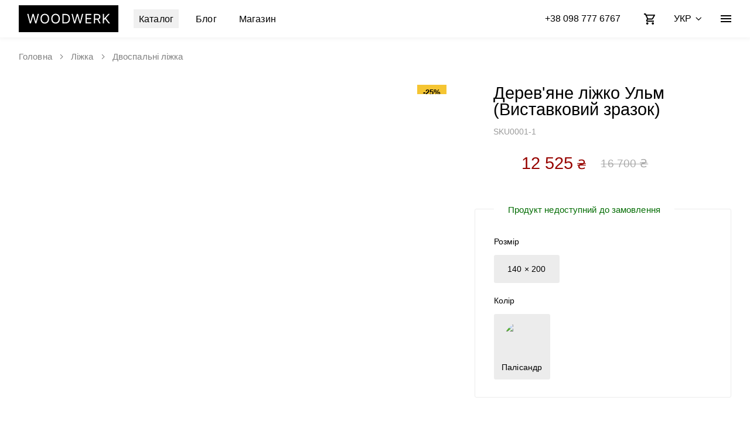

--- FILE ---
content_type: text/html; charset=utf-8
request_url: https://woodwerk.com/catalog/products/bed-ulm-outlet/140x200/palisander
body_size: 21730
content:
<!DOCTYPE html><html lang="uk" class="__variable_1e71cd __variable_8bf25d"><head><meta charSet="utf-8"/><meta name="viewport" content="width=device-width, initial-scale=1"/><link rel="preload" as="image" imageSrcSet="/_next/image?url=https%3A%2F%2Fres.cloudinary.com%2Fwoodwerk%2Fimage%2Fupload%2Fv1730452431%2Fwoodwerk%2Fybul46h7wzerekvsqyjo.jpg&amp;w=640&amp;q=75 640w, /_next/image?url=https%3A%2F%2Fres.cloudinary.com%2Fwoodwerk%2Fimage%2Fupload%2Fv1730452431%2Fwoodwerk%2Fybul46h7wzerekvsqyjo.jpg&amp;w=750&amp;q=75 750w, /_next/image?url=https%3A%2F%2Fres.cloudinary.com%2Fwoodwerk%2Fimage%2Fupload%2Fv1730452431%2Fwoodwerk%2Fybul46h7wzerekvsqyjo.jpg&amp;w=828&amp;q=75 828w, /_next/image?url=https%3A%2F%2Fres.cloudinary.com%2Fwoodwerk%2Fimage%2Fupload%2Fv1730452431%2Fwoodwerk%2Fybul46h7wzerekvsqyjo.jpg&amp;w=1080&amp;q=75 1080w, /_next/image?url=https%3A%2F%2Fres.cloudinary.com%2Fwoodwerk%2Fimage%2Fupload%2Fv1730452431%2Fwoodwerk%2Fybul46h7wzerekvsqyjo.jpg&amp;w=1200&amp;q=75 1200w, /_next/image?url=https%3A%2F%2Fres.cloudinary.com%2Fwoodwerk%2Fimage%2Fupload%2Fv1730452431%2Fwoodwerk%2Fybul46h7wzerekvsqyjo.jpg&amp;w=1920&amp;q=75 1920w, /_next/image?url=https%3A%2F%2Fres.cloudinary.com%2Fwoodwerk%2Fimage%2Fupload%2Fv1730452431%2Fwoodwerk%2Fybul46h7wzerekvsqyjo.jpg&amp;w=2048&amp;q=75 2048w, /_next/image?url=https%3A%2F%2Fres.cloudinary.com%2Fwoodwerk%2Fimage%2Fupload%2Fv1730452431%2Fwoodwerk%2Fybul46h7wzerekvsqyjo.jpg&amp;w=3840&amp;q=75 3840w" imageSizes="(max-width: 1200px) 100vw" fetchPriority="high"/><link rel="stylesheet" href="/_next/static/css/50b49dd688fc35c1.css" data-precedence="next"/><link rel="stylesheet" href="/_next/static/css/887c69e24e1e5e14.css" data-precedence="next"/><link rel="stylesheet" href="/_next/static/css/ed90f36252675e8a.css" data-precedence="next"/><link rel="stylesheet" href="/_next/static/css/c3bf48f6a04a5ff0.css" data-precedence="next"/><link rel="stylesheet" href="/_next/static/css/40ab16cfc7e0c496.css" data-precedence="next"/><link rel="stylesheet" href="/_next/static/css/0f63ba28082195c8.css" data-precedence="next"/><link rel="stylesheet" href="/_next/static/css/b53dce28afc44e37.css" data-precedence="next"/><link rel="stylesheet" href="/_next/static/css/35f86dfd73730d1d.css" data-precedence="next"/><link rel="preload" as="script" fetchPriority="low" href="/_next/static/chunks/webpack-325e6885e6f4de7a.js"/><script src="/_next/static/chunks/fd9d1056-8bfede853a1833ae.js" async=""></script><script src="/_next/static/chunks/2117-cc5482af764c620d.js" async=""></script><script src="/_next/static/chunks/main-app-dd9357982cbe95c2.js" async=""></script><script src="/_next/static/chunks/5878-ff1c34b64539e206.js" async=""></script><script src="/_next/static/chunks/2972-ac608aee64dc5cd1.js" async=""></script><script src="/_next/static/chunks/2572-5ea25009d8412950.js" async=""></script><script src="/_next/static/chunks/7957-595a613642107550.js" async=""></script><script src="/_next/static/chunks/7656-ea7041af2557d424.js" async=""></script><script src="/_next/static/chunks/3630-323dfad5d55692c8.js" async=""></script><script src="/_next/static/chunks/622-98cfe04d45009987.js" async=""></script><script src="/_next/static/chunks/3315-fdbf45cd863d63d0.js" async=""></script><script src="/_next/static/chunks/app/%5Blocale%5D/(body)/layout-b157be76aabc97be.js" async=""></script><script src="/_next/static/chunks/6194-c1b4b59147809c1f.js" async=""></script><script src="/_next/static/chunks/2743-811f82c02f9bfac0.js" async=""></script><script src="/_next/static/chunks/app/%5Blocale%5D/(body)/page-e8b5e5b337a7d4b0.js" async=""></script><script src="/_next/static/chunks/8003-e3f3168dedb4ba87.js" async=""></script><script src="/_next/static/chunks/3414-e975e31f19cfa57b.js" async=""></script><script src="/_next/static/chunks/3531-050df1cbdec9d51a.js" async=""></script><script src="/_next/static/chunks/app/%5Blocale%5D/(body)/catalog/products/%5B...slug%5D/page-0193a4dc763bcea7.js" async=""></script><script src="/_next/static/chunks/3589-16e6d579594a161c.js" async=""></script><script src="/_next/static/chunks/app/%5Blocale%5D/layout-45fd35e75010f12e.js" async=""></script><title>Дерев&#x27;яне ліжко Ульм (Виставковий зразок) 140x200 см - дерево Дуб - колір Палісандр купити в Києві ціна виробника | WOODWERK</title><meta name="description" content="Купити Дерев&#x27;яне ліжко Ульм (Виставковий зразок) 140x200 см - дерево Дуб - колір Палісандр за доступною ціною в інтернет магазині дерев&#x27;яних меблів WOODWERK ⭐ Замовити Двоспальні ліжка з дерева у надійного виробника з безкоштовною доставкою у Києві та Україні"/><link rel="manifest" href="/site.webmanifest" crossorigin="use-credentials"/><meta name="robots" content="index, follow"/><link rel="canonical" href="https://woodwerk.com/catalog/products/bed-ulm-outlet/140x200/palisander"/><link rel="alternate" hrefLang="en" href="https://woodwerk.com/en/catalog/products/bed-ulm-outlet/140x200/palisander"/><link rel="alternate" hrefLang="ru" href="https://woodwerk.com/ru/catalog/products/bed-ulm-outlet/140x200/palisander"/><link rel="alternate" hrefLang="uk" href="https://woodwerk.com/catalog/products/bed-ulm-outlet/140x200/palisander"/><meta property="og:title" content="Дерев&#x27;яне ліжко Ульм (Виставковий зразок) 140x200 см - дерево Дуб - колір Палісандр"/><meta property="og:description" content="Купити Дерев&#x27;яне ліжко Ульм (Виставковий зразок) 140x200 см - дерево Дуб - колір Палісандр за доступною ціною в інтернет магазині дерев&#x27;яних меблів WOODWERK ⭐ Замовити Двоспальні ліжка з дерева у надійного виробника з безкоштовною доставкою у Києві та Україні"/><meta property="og:url" content="https://woodwerk.com/catalog/products/bed-ulm-outlet/140x200/palisander"/><meta property="og:site_name" content="WOODWERK"/><meta property="og:locale" content="uk_UA"/><meta property="og:image" content="https://res.cloudinary.com/woodwerk/image/upload/v1730452431/woodwerk/ybul46h7wzerekvsqyjo.jpg"/><meta property="og:image:width" content="800"/><meta property="og:image:height" content="600"/><meta property="og:type" content="website"/><meta name="twitter:card" content="summary_large_image"/><meta name="twitter:title" content="Дерев&#x27;яне ліжко Ульм (Виставковий зразок) 140x200 см - дерево Дуб - колір Палісандр"/><meta name="twitter:description" content="Купити Дерев&#x27;яне ліжко Ульм (Виставковий зразок) 140x200 см - дерево Дуб - колір Палісандр за доступною ціною в інтернет магазині дерев&#x27;яних меблів WOODWERK ⭐ Замовити Двоспальні ліжка з дерева у надійного виробника з безкоштовною доставкою у Києві та Україні"/><meta name="twitter:image" content="https://res.cloudinary.com/woodwerk/image/upload/v1730452431/woodwerk/ybul46h7wzerekvsqyjo.jpg"/><meta name="twitter:image:width" content="800"/><meta name="twitter:image:height" content="600"/><link rel="icon" href="/favicon.ico" type="image/x-icon" sizes="48x48"/><link rel="icon" href="/favicon-16x16.png" sizes="16x16" type="image/png"/><link rel="icon" href="/favicon-32x32.png" sizes="32x32" type="image/png"/><link rel="apple-touch-icon" href="/apple-touch-icon.png" sizes="180x180" type="image/png"/><link rel="mask-icon" href="/safari-pinned-tab.svg"/><meta name="next-size-adjust"/><script src="/_next/static/chunks/polyfills-42372ed130431b0a.js" noModule=""></script></head><body><noscript><iframe src="https://www.googletagmanager.com/ns.html?id=GTM-5VNVKJG" height="0" width="0" style="display:none;visibility:hidden"></iframe></noscript><style>#nprogress{pointer-events:none}#nprogress .bar{background:#f5c532;position:fixed;z-index:1600;top: 0;left:0;width:100%;height:6px}#nprogress .peg{display:block;position:absolute;right:0;width:100px;height:100%;box-shadow:0 0 10px #f5c532,0 0 5px #f5c532;opacity:1;-webkit-transform:rotate(3deg) translate(0px,-4px);-ms-transform:rotate(3deg) translate(0px,-4px);transform:rotate(3deg) translate(0px,-4px)}#nprogress .spinner{display:block;position:fixed;z-index:1600;top: 15px;right:15px}#nprogress .spinner-icon{width:18px;height:18px;box-sizing:border-box;border:2px solid transparent;border-top-color:#f5c532;border-left-color:#f5c532;border-radius:50%;-webkit-animation:nprogress-spinner 400ms linear infinite;animation:nprogress-spinner 400ms linear infinite}.nprogress-custom-parent{overflow:hidden;position:relative}.nprogress-custom-parent #nprogress .bar,.nprogress-custom-parent #nprogress .spinner{position:absolute}@-webkit-keyframes nprogress-spinner{0%{-webkit-transform:rotate(0deg)}100%{-webkit-transform:rotate(360deg)}}@keyframes nprogress-spinner{0%{transform:rotate(0deg)}100%{transform:rotate(360deg)}}</style><header class="Header_container__15pKe"><nav class="Header_navbar__wWUzn"><a class="Header_main_logo___u6Pi" href="/"><svg width="170px" viewBox="0 0 2306.000000 615.000000" preserveAspectRatio="xMidYMid meet"><g transform="translate(0.000000,615.000000) scale(0.100000,-0.100000)" fill="black" stroke="none"><path d="M0 3075 l0 -3075 11530 0 11530 0 0 3075 0 3075 -11530 0 -11530 0 0 -3075z m6263 1104 c186 -37 336 -116 463 -243 136 -136 220 -296 271 -516 34 -148 43 -408 19 -569 -65 -441 -305 -742 -674 -846 -121 -34 -208 -44 -347 -40 -507 14 -844 317 -941 846 -25 136 -25 412 0 544 86 460 358 755 763 829 123 22 326 20 446 -5z m2484 2 c367 -71 616 -309 727 -694 45 -153 63 -387 45 -569 -19 -195 -98 -430 -189 -563 -89 -129 -243 -255 -387 -314 -145 -60 -277 -82 -458 -76 -382 12 -667 187 -829 510 -86 172 -126 364 -126 605 0 503 193 861 553 1030 75 36 198 72 282 83 90 12 290 6 382 -12z m-6424 -323 c42 -172 136 -554 208 -848 168 -687 150 -619 161 -595 5 11 116 409 247 885 l239 865 138 0 139 0 240 -870 c132 -478 243 -877 247 -885 5 -13 6 -13 11 0 4 8 41 157 83 330 109 447 332 1359 342 1395 l8 30 143 3 c133 2 142 1 137 -15 -2 -10 -131 -484 -286 -1053 -154 -569 -286 -1050 -291 -1067 l-11 -33 -128 0 c-114 0 -129 2 -134 18 -3 9 -66 229 -141 487 -75 259 -184 632 -241 830 -124 425 -114 396 -125 370 -5 -11 -72 -236 -148 -500 -77 -264 -180 -622 -231 -795 -50 -173 -98 -336 -106 -362 l-16 -48 -128 0 -129 0 -11 43 c-30 114 -573 2104 -577 2115 -4 9 28 12 139 12 l144 0 77 -312z m8767 287 c312 -70 519 -224 647 -480 125 -251 158 -616 82 -935 -77 -328 -289 -570 -586 -669 -162 -55 -208 -59 -684 -60 -384 -1 -437 0 -443 14 -8 23 -7 2140 1 2149 5 4 211 6 458 3 374 -4 463 -8 525 -22z m1536 -475 c67 -272 163 -666 214 -875 81 -331 108 -428 111 -389 0 5 109 403 242 884 l242 875 137 3 136 3 11 -33 c5 -18 114 -411 241 -873 255 -929 239 -870 245 -863 3 3 36 130 74 284 38 153 135 550 217 882 l148 602 144 0 c121 0 143 -2 139 -14 -3 -8 -132 -480 -287 -1048 -155 -568 -286 -1050 -292 -1071 l-11 -38 -130 3 -129 3 -249 854 c-136 469 -250 856 -253 859 -3 3 -8 -1 -11 -9 -7 -19 -495 -1700 -495 -1705 0 -2 -58 -4 -129 -4 l-129 0 -11 33 c-6 17 -137 498 -291 1067 -155 569 -284 1043 -286 1053 -5 16 4 17 138 15 l143 -3 121 -495z m4164 375 l0 -125 -535 0 -535 0 0 -345 0 -345 510 0 511 0 -3 -122 -3 -123 -495 -2 c-272 -2 -501 -3 -507 -3 -10 0 -13 -81 -13 -370 l0 -370 535 0 535 0 0 -120 0 -120 -670 0 -670 0 0 1085 0 1085 670 0 670 0 0 -125z m1633 97 c128 -35 202 -78 293 -167 132 -130 178 -252 177 -465 0 -107 -4 -137 -26 -205 -55 -168 -165 -298 -314 -370 -43 -21 -80 -39 -82 -41 -4 -3 20 -47 259 -474 201 -360 230 -412 230 -416 0 -2 -72 -4 -159 -4 l-159 0 -64 119 c-34 65 -137 256 -228 424 l-165 307 -260 0 -260 0 2 -425 3 -425 -140 0 -140 0 0 1086 0 1086 478 -4 c450 -4 481 -6 555 -26z m1327 -502 c0 -291 4 -530 8 -530 4 0 224 239 487 530 l479 530 169 0 c93 0 167 -4 165 -9 -1 -5 -201 -221 -442 -481 -319 -343 -437 -476 -430 -486 5 -7 216 -270 469 -584 253 -314 466 -580 474 -591 13 -19 10 -19 -160 -19 l-174 0 -400 501 c-220 275 -403 502 -406 505 -3 2 -58 -55 -122 -126 l-117 -128 0 -376 0 -376 -135 0 -135 0 0 1085 0 1085 135 0 135 0 0 -530z"></path><path d="M5875 3935 c-146 -32 -284 -114 -371 -222 -189 -236 -245 -660 -134 -1006 40 -126 90 -208 185 -302 123 -124 257 -180 444 -189 332 -14 588 165 696 488 66 200 72 496 14 709 -11 40 -41 114 -66 166 -88 183 -258 315 -455 355 -92 19 -230 19 -313 1z"></path><path d="M8365 3934 c-232 -48 -422 -230 -503 -484 -43 -132 -55 -233 -49 -405 3 -92 13 -192 22 -235 87 -391 356 -610 732 -593 364 17 613 274 668 690 4 29 7 112 7 186 0 463 -216 780 -576 846 -81 15 -216 13 -301 -5z"></path><path d="M10380 3080 l0 -843 293 6 c255 4 302 8 372 26 310 83 481 295 525 651 21 175 6 373 -41 520 -72 226 -232 383 -459 451 -68 20 -102 22 -382 26 l-308 5 0 -842z"></path><path d="M17918 3922 l-248 -2 0 -410 0 -410 303 0 c228 0 315 4 355 14 196 52 296 202 285 429 -9 213 -149 354 -372 375 -42 4 -187 6 -323 4z"></path></g></svg></a><ul class="Header_menu__6RT3s"><li class="Header_menu_catalog__vtAJO"><div class="Header_menu_link__SGdPs"><span class="Header_menu_span__ZBouv Header_active__9W5a6">Каталог</span><div class="Header_menu_catalogue_content__hdmp7"><a class="s_menu_item__qhLiO" href="/catalog/stoly/obidni"><div class="s_image_container__YA0db"><img alt="Обідні столи" loading="lazy" decoding="async" data-nimg="fill" style="position:absolute;height:100%;width:100%;left:0;top:0;right:0;bottom:0;object-fit:cover;color:transparent" sizes="(max-width: 1400px) 30vw, 20vw" srcSet="/_next/image?url=%2Fmenu%2Fdining-tables.png&amp;w=128&amp;q=75 128w, /_next/image?url=%2Fmenu%2Fdining-tables.png&amp;w=256&amp;q=75 256w, /_next/image?url=%2Fmenu%2Fdining-tables.png&amp;w=384&amp;q=75 384w, /_next/image?url=%2Fmenu%2Fdining-tables.png&amp;w=640&amp;q=75 640w, /_next/image?url=%2Fmenu%2Fdining-tables.png&amp;w=750&amp;q=75 750w, /_next/image?url=%2Fmenu%2Fdining-tables.png&amp;w=828&amp;q=75 828w, /_next/image?url=%2Fmenu%2Fdining-tables.png&amp;w=1080&amp;q=75 1080w, /_next/image?url=%2Fmenu%2Fdining-tables.png&amp;w=1200&amp;q=75 1200w, /_next/image?url=%2Fmenu%2Fdining-tables.png&amp;w=1920&amp;q=75 1920w, /_next/image?url=%2Fmenu%2Fdining-tables.png&amp;w=2048&amp;q=75 2048w, /_next/image?url=%2Fmenu%2Fdining-tables.png&amp;w=3840&amp;q=75 3840w" src="/_next/image?url=%2Fmenu%2Fdining-tables.png&amp;w=3840&amp;q=75"/></div><p class="s_title__aA7dW">Обідні столи</p></a><a class="s_menu_item__qhLiO" href="/catalog/stoly/pismovi"><div class="s_image_container__YA0db"><img alt="Письмові" loading="lazy" decoding="async" data-nimg="fill" style="position:absolute;height:100%;width:100%;left:0;top:0;right:0;bottom:0;object-fit:cover;color:transparent" sizes="(max-width: 1400px) 30vw, 20vw" srcSet="/_next/image?url=%2Fmenu%2Fdesks.png&amp;w=128&amp;q=75 128w, /_next/image?url=%2Fmenu%2Fdesks.png&amp;w=256&amp;q=75 256w, /_next/image?url=%2Fmenu%2Fdesks.png&amp;w=384&amp;q=75 384w, /_next/image?url=%2Fmenu%2Fdesks.png&amp;w=640&amp;q=75 640w, /_next/image?url=%2Fmenu%2Fdesks.png&amp;w=750&amp;q=75 750w, /_next/image?url=%2Fmenu%2Fdesks.png&amp;w=828&amp;q=75 828w, /_next/image?url=%2Fmenu%2Fdesks.png&amp;w=1080&amp;q=75 1080w, /_next/image?url=%2Fmenu%2Fdesks.png&amp;w=1200&amp;q=75 1200w, /_next/image?url=%2Fmenu%2Fdesks.png&amp;w=1920&amp;q=75 1920w, /_next/image?url=%2Fmenu%2Fdesks.png&amp;w=2048&amp;q=75 2048w, /_next/image?url=%2Fmenu%2Fdesks.png&amp;w=3840&amp;q=75 3840w" src="/_next/image?url=%2Fmenu%2Fdesks.png&amp;w=3840&amp;q=75"/></div><p class="s_title__aA7dW">Письмові</p></a><a class="s_menu_item__qhLiO" href="/catalog/stoly/zhurnalni"><div class="s_image_container__YA0db"><img alt="Журнальні" loading="lazy" decoding="async" data-nimg="fill" style="position:absolute;height:100%;width:100%;left:0;top:0;right:0;bottom:0;object-fit:cover;color:transparent" sizes="(max-width: 1400px) 30vw, 20vw" srcSet="/_next/image?url=%2Fmenu%2Fcoffee-tables.png&amp;w=128&amp;q=75 128w, /_next/image?url=%2Fmenu%2Fcoffee-tables.png&amp;w=256&amp;q=75 256w, /_next/image?url=%2Fmenu%2Fcoffee-tables.png&amp;w=384&amp;q=75 384w, /_next/image?url=%2Fmenu%2Fcoffee-tables.png&amp;w=640&amp;q=75 640w, /_next/image?url=%2Fmenu%2Fcoffee-tables.png&amp;w=750&amp;q=75 750w, /_next/image?url=%2Fmenu%2Fcoffee-tables.png&amp;w=828&amp;q=75 828w, /_next/image?url=%2Fmenu%2Fcoffee-tables.png&amp;w=1080&amp;q=75 1080w, /_next/image?url=%2Fmenu%2Fcoffee-tables.png&amp;w=1200&amp;q=75 1200w, /_next/image?url=%2Fmenu%2Fcoffee-tables.png&amp;w=1920&amp;q=75 1920w, /_next/image?url=%2Fmenu%2Fcoffee-tables.png&amp;w=2048&amp;q=75 2048w, /_next/image?url=%2Fmenu%2Fcoffee-tables.png&amp;w=3840&amp;q=75 3840w" src="/_next/image?url=%2Fmenu%2Fcoffee-tables.png&amp;w=3840&amp;q=75"/></div><p class="s_title__aA7dW">Журнальні</p></a><a class="s_menu_item__qhLiO" href="/catalog/lizhka"><div class="s_image_container__YA0db"><img alt="Ліжка" loading="lazy" decoding="async" data-nimg="fill" style="position:absolute;height:100%;width:100%;left:0;top:0;right:0;bottom:0;object-fit:cover;color:transparent" sizes="(max-width: 1400px) 30vw, 20vw" srcSet="/_next/image?url=%2Fmenu%2Fbeds.png&amp;w=128&amp;q=75 128w, /_next/image?url=%2Fmenu%2Fbeds.png&amp;w=256&amp;q=75 256w, /_next/image?url=%2Fmenu%2Fbeds.png&amp;w=384&amp;q=75 384w, /_next/image?url=%2Fmenu%2Fbeds.png&amp;w=640&amp;q=75 640w, /_next/image?url=%2Fmenu%2Fbeds.png&amp;w=750&amp;q=75 750w, /_next/image?url=%2Fmenu%2Fbeds.png&amp;w=828&amp;q=75 828w, /_next/image?url=%2Fmenu%2Fbeds.png&amp;w=1080&amp;q=75 1080w, /_next/image?url=%2Fmenu%2Fbeds.png&amp;w=1200&amp;q=75 1200w, /_next/image?url=%2Fmenu%2Fbeds.png&amp;w=1920&amp;q=75 1920w, /_next/image?url=%2Fmenu%2Fbeds.png&amp;w=2048&amp;q=75 2048w, /_next/image?url=%2Fmenu%2Fbeds.png&amp;w=3840&amp;q=75 3840w" src="/_next/image?url=%2Fmenu%2Fbeds.png&amp;w=3840&amp;q=75"/></div><p class="s_title__aA7dW">Ліжка</p></a><a class="s_menu_item__qhLiO" href="/catalog/korpusni/prilyzhkovy"><div class="s_image_container__YA0db"><img alt="Приліжкові" loading="lazy" decoding="async" data-nimg="fill" style="position:absolute;height:100%;width:100%;left:0;top:0;right:0;bottom:0;object-fit:cover;color:transparent" sizes="(max-width: 1400px) 30vw, 20vw" srcSet="/_next/image?url=%2Fmenu%2Fnightstands.png&amp;w=128&amp;q=75 128w, /_next/image?url=%2Fmenu%2Fnightstands.png&amp;w=256&amp;q=75 256w, /_next/image?url=%2Fmenu%2Fnightstands.png&amp;w=384&amp;q=75 384w, /_next/image?url=%2Fmenu%2Fnightstands.png&amp;w=640&amp;q=75 640w, /_next/image?url=%2Fmenu%2Fnightstands.png&amp;w=750&amp;q=75 750w, /_next/image?url=%2Fmenu%2Fnightstands.png&amp;w=828&amp;q=75 828w, /_next/image?url=%2Fmenu%2Fnightstands.png&amp;w=1080&amp;q=75 1080w, /_next/image?url=%2Fmenu%2Fnightstands.png&amp;w=1200&amp;q=75 1200w, /_next/image?url=%2Fmenu%2Fnightstands.png&amp;w=1920&amp;q=75 1920w, /_next/image?url=%2Fmenu%2Fnightstands.png&amp;w=2048&amp;q=75 2048w, /_next/image?url=%2Fmenu%2Fnightstands.png&amp;w=3840&amp;q=75 3840w" src="/_next/image?url=%2Fmenu%2Fnightstands.png&amp;w=3840&amp;q=75"/></div><p class="s_title__aA7dW">Приліжкові</p></a><a class="s_menu_item__qhLiO" href="/catalog/korpusni/komody"><div class="s_image_container__YA0db"><img alt="Комоди" loading="lazy" decoding="async" data-nimg="fill" style="position:absolute;height:100%;width:100%;left:0;top:0;right:0;bottom:0;object-fit:cover;color:transparent" sizes="(max-width: 1400px) 30vw, 20vw" srcSet="/_next/image?url=%2Fmenu%2Fdressers.png&amp;w=128&amp;q=75 128w, /_next/image?url=%2Fmenu%2Fdressers.png&amp;w=256&amp;q=75 256w, /_next/image?url=%2Fmenu%2Fdressers.png&amp;w=384&amp;q=75 384w, /_next/image?url=%2Fmenu%2Fdressers.png&amp;w=640&amp;q=75 640w, /_next/image?url=%2Fmenu%2Fdressers.png&amp;w=750&amp;q=75 750w, /_next/image?url=%2Fmenu%2Fdressers.png&amp;w=828&amp;q=75 828w, /_next/image?url=%2Fmenu%2Fdressers.png&amp;w=1080&amp;q=75 1080w, /_next/image?url=%2Fmenu%2Fdressers.png&amp;w=1200&amp;q=75 1200w, /_next/image?url=%2Fmenu%2Fdressers.png&amp;w=1920&amp;q=75 1920w, /_next/image?url=%2Fmenu%2Fdressers.png&amp;w=2048&amp;q=75 2048w, /_next/image?url=%2Fmenu%2Fdressers.png&amp;w=3840&amp;q=75 3840w" src="/_next/image?url=%2Fmenu%2Fdressers.png&amp;w=3840&amp;q=75"/></div><p class="s_title__aA7dW">Комоди</p></a><a class="s_menu_item__qhLiO" href="/catalog/korpusni/tv-tumby"><div class="s_image_container__YA0db"><img alt="Медіа тумби" loading="lazy" decoding="async" data-nimg="fill" style="position:absolute;height:100%;width:100%;left:0;top:0;right:0;bottom:0;object-fit:cover;color:transparent" sizes="(max-width: 1400px) 30vw, 20vw" srcSet="/_next/image?url=%2Fmenu%2Fmedia-stands.png&amp;w=128&amp;q=75 128w, /_next/image?url=%2Fmenu%2Fmedia-stands.png&amp;w=256&amp;q=75 256w, /_next/image?url=%2Fmenu%2Fmedia-stands.png&amp;w=384&amp;q=75 384w, /_next/image?url=%2Fmenu%2Fmedia-stands.png&amp;w=640&amp;q=75 640w, /_next/image?url=%2Fmenu%2Fmedia-stands.png&amp;w=750&amp;q=75 750w, /_next/image?url=%2Fmenu%2Fmedia-stands.png&amp;w=828&amp;q=75 828w, /_next/image?url=%2Fmenu%2Fmedia-stands.png&amp;w=1080&amp;q=75 1080w, /_next/image?url=%2Fmenu%2Fmedia-stands.png&amp;w=1200&amp;q=75 1200w, /_next/image?url=%2Fmenu%2Fmedia-stands.png&amp;w=1920&amp;q=75 1920w, /_next/image?url=%2Fmenu%2Fmedia-stands.png&amp;w=2048&amp;q=75 2048w, /_next/image?url=%2Fmenu%2Fmedia-stands.png&amp;w=3840&amp;q=75 3840w" src="/_next/image?url=%2Fmenu%2Fmedia-stands.png&amp;w=3840&amp;q=75"/></div><p class="s_title__aA7dW">Медіа тумби</p></a><a class="s_menu_item__qhLiO" href="/catalog/peredpokiy/vishaky"><div class="s_image_container__YA0db"><img alt="Вішаки" loading="lazy" decoding="async" data-nimg="fill" style="position:absolute;height:100%;width:100%;left:0;top:0;right:0;bottom:0;object-fit:cover;color:transparent" sizes="(max-width: 1400px) 30vw, 20vw" srcSet="/_next/image?url=%2Fmenu%2Fhangers.png&amp;w=128&amp;q=75 128w, /_next/image?url=%2Fmenu%2Fhangers.png&amp;w=256&amp;q=75 256w, /_next/image?url=%2Fmenu%2Fhangers.png&amp;w=384&amp;q=75 384w, /_next/image?url=%2Fmenu%2Fhangers.png&amp;w=640&amp;q=75 640w, /_next/image?url=%2Fmenu%2Fhangers.png&amp;w=750&amp;q=75 750w, /_next/image?url=%2Fmenu%2Fhangers.png&amp;w=828&amp;q=75 828w, /_next/image?url=%2Fmenu%2Fhangers.png&amp;w=1080&amp;q=75 1080w, /_next/image?url=%2Fmenu%2Fhangers.png&amp;w=1200&amp;q=75 1200w, /_next/image?url=%2Fmenu%2Fhangers.png&amp;w=1920&amp;q=75 1920w, /_next/image?url=%2Fmenu%2Fhangers.png&amp;w=2048&amp;q=75 2048w, /_next/image?url=%2Fmenu%2Fhangers.png&amp;w=3840&amp;q=75 3840w" src="/_next/image?url=%2Fmenu%2Fhangers.png&amp;w=3840&amp;q=75"/></div><p class="s_title__aA7dW">Вішаки</p></a><a class="s_menu_item__qhLiO" href="/catalog/etazherky/stelazhy"><div class="s_image_container__YA0db"><img alt="Стелажі" loading="lazy" decoding="async" data-nimg="fill" style="position:absolute;height:100%;width:100%;left:0;top:0;right:0;bottom:0;object-fit:cover;color:transparent" sizes="(max-width: 1400px) 30vw, 20vw" srcSet="/_next/image?url=%2Fmenu%2Fbookshelves.png&amp;w=128&amp;q=75 128w, /_next/image?url=%2Fmenu%2Fbookshelves.png&amp;w=256&amp;q=75 256w, /_next/image?url=%2Fmenu%2Fbookshelves.png&amp;w=384&amp;q=75 384w, /_next/image?url=%2Fmenu%2Fbookshelves.png&amp;w=640&amp;q=75 640w, /_next/image?url=%2Fmenu%2Fbookshelves.png&amp;w=750&amp;q=75 750w, /_next/image?url=%2Fmenu%2Fbookshelves.png&amp;w=828&amp;q=75 828w, /_next/image?url=%2Fmenu%2Fbookshelves.png&amp;w=1080&amp;q=75 1080w, /_next/image?url=%2Fmenu%2Fbookshelves.png&amp;w=1200&amp;q=75 1200w, /_next/image?url=%2Fmenu%2Fbookshelves.png&amp;w=1920&amp;q=75 1920w, /_next/image?url=%2Fmenu%2Fbookshelves.png&amp;w=2048&amp;q=75 2048w, /_next/image?url=%2Fmenu%2Fbookshelves.png&amp;w=3840&amp;q=75 3840w" src="/_next/image?url=%2Fmenu%2Fbookshelves.png&amp;w=3840&amp;q=75"/></div><p class="s_title__aA7dW">Стелажі</p></a><a class="s_menu_item__qhLiO" href="/catalog/etazherky/polytsi"><div class="s_image_container__YA0db"><img alt="Полички" loading="lazy" decoding="async" data-nimg="fill" style="position:absolute;height:100%;width:100%;left:0;top:0;right:0;bottom:0;object-fit:cover;color:transparent" sizes="(max-width: 1400px) 30vw, 20vw" srcSet="/_next/image?url=%2Fmenu%2Fshelves.png&amp;w=128&amp;q=75 128w, /_next/image?url=%2Fmenu%2Fshelves.png&amp;w=256&amp;q=75 256w, /_next/image?url=%2Fmenu%2Fshelves.png&amp;w=384&amp;q=75 384w, /_next/image?url=%2Fmenu%2Fshelves.png&amp;w=640&amp;q=75 640w, /_next/image?url=%2Fmenu%2Fshelves.png&amp;w=750&amp;q=75 750w, /_next/image?url=%2Fmenu%2Fshelves.png&amp;w=828&amp;q=75 828w, /_next/image?url=%2Fmenu%2Fshelves.png&amp;w=1080&amp;q=75 1080w, /_next/image?url=%2Fmenu%2Fshelves.png&amp;w=1200&amp;q=75 1200w, /_next/image?url=%2Fmenu%2Fshelves.png&amp;w=1920&amp;q=75 1920w, /_next/image?url=%2Fmenu%2Fshelves.png&amp;w=2048&amp;q=75 2048w, /_next/image?url=%2Fmenu%2Fshelves.png&amp;w=3840&amp;q=75 3840w" src="/_next/image?url=%2Fmenu%2Fshelves.png&amp;w=3840&amp;q=75"/></div><p class="s_title__aA7dW">Полички</p></a><a class="s_menu_item__qhLiO" href="/catalog/stiltsi-rkisla/lavy-derevo"><div class="s_image_container__YA0db"><img alt="Лавки" loading="lazy" decoding="async" data-nimg="fill" style="position:absolute;height:100%;width:100%;left:0;top:0;right:0;bottom:0;object-fit:cover;color:transparent" sizes="(max-width: 1400px) 30vw, 20vw" srcSet="/_next/image?url=%2Fmenu%2Fbenches.png&amp;w=128&amp;q=75 128w, /_next/image?url=%2Fmenu%2Fbenches.png&amp;w=256&amp;q=75 256w, /_next/image?url=%2Fmenu%2Fbenches.png&amp;w=384&amp;q=75 384w, /_next/image?url=%2Fmenu%2Fbenches.png&amp;w=640&amp;q=75 640w, /_next/image?url=%2Fmenu%2Fbenches.png&amp;w=750&amp;q=75 750w, /_next/image?url=%2Fmenu%2Fbenches.png&amp;w=828&amp;q=75 828w, /_next/image?url=%2Fmenu%2Fbenches.png&amp;w=1080&amp;q=75 1080w, /_next/image?url=%2Fmenu%2Fbenches.png&amp;w=1200&amp;q=75 1200w, /_next/image?url=%2Fmenu%2Fbenches.png&amp;w=1920&amp;q=75 1920w, /_next/image?url=%2Fmenu%2Fbenches.png&amp;w=2048&amp;q=75 2048w, /_next/image?url=%2Fmenu%2Fbenches.png&amp;w=3840&amp;q=75 3840w" src="/_next/image?url=%2Fmenu%2Fbenches.png&amp;w=3840&amp;q=75"/></div><p class="s_title__aA7dW">Лавки</p></a><a class="s_menu_item__qhLiO" href="/catalog/outlet"><div class="s_image_container__YA0db"><img alt="Розпродаж" loading="lazy" decoding="async" data-nimg="fill" style="position:absolute;height:100%;width:100%;left:0;top:0;right:0;bottom:0;object-fit:cover;color:transparent" sizes="(max-width: 1400px) 30vw, 20vw" srcSet="/_next/image?url=%2Fmenu%2Foutlet.png&amp;w=128&amp;q=75 128w, /_next/image?url=%2Fmenu%2Foutlet.png&amp;w=256&amp;q=75 256w, /_next/image?url=%2Fmenu%2Foutlet.png&amp;w=384&amp;q=75 384w, /_next/image?url=%2Fmenu%2Foutlet.png&amp;w=640&amp;q=75 640w, /_next/image?url=%2Fmenu%2Foutlet.png&amp;w=750&amp;q=75 750w, /_next/image?url=%2Fmenu%2Foutlet.png&amp;w=828&amp;q=75 828w, /_next/image?url=%2Fmenu%2Foutlet.png&amp;w=1080&amp;q=75 1080w, /_next/image?url=%2Fmenu%2Foutlet.png&amp;w=1200&amp;q=75 1200w, /_next/image?url=%2Fmenu%2Foutlet.png&amp;w=1920&amp;q=75 1920w, /_next/image?url=%2Fmenu%2Foutlet.png&amp;w=2048&amp;q=75 2048w, /_next/image?url=%2Fmenu%2Foutlet.png&amp;w=3840&amp;q=75 3840w" src="/_next/image?url=%2Fmenu%2Foutlet.png&amp;w=3840&amp;q=75"/></div><p class="s_title__aA7dW">Розпродаж</p></a></div></div></li><li class="Header_menu_rest_items__I3gNT"><a class="Header_menu_link__SGdPs" href="/blog"><span class="Header_menu_span__ZBouv ">Блог</span></a></li><li class="Header_menu_rest_items__I3gNT"><a class="Header_menu_link__SGdPs" href="/store"><span class="Header_menu_span__ZBouv ">Магазин</span></a></li></ul></nav><div class="Header_icons_container__FALe7"><a href="tel:+380987776767" rel="nofollow"><h3 class="Header_phone__duclz">+38 098 777 6767</h3></a><a href="tel:+380987776767" rel="nofollow"><svg width="20px" height="20px" viewBox="0 0 32 32" fill="none" class="Header_phoneIcon__Oh6oF"><path d="M20.33 21.48L22.57 19.24C22.8717 18.942 23.2534 18.7381 23.6688 18.6529C24.0842 18.5676 24.5154 18.6049 24.91 18.76L27.64 19.85C28.0388 20.0119 28.3808 20.2882 28.6228 20.6441C28.8648 21 28.9961 21.4196 29 21.85V26.85C28.9977 27.1428 28.9361 27.432 28.8191 27.7004C28.702 27.9688 28.5318 28.2107 28.3188 28.4115C28.1058 28.6124 27.8544 28.7681 27.5796 28.8692C27.3048 28.9704 27.0124 29.0148 26.72 29C7.59001 27.81 3.73001 11.61 3.00001 5.40998C2.96612 5.10552 2.99709 4.79733 3.09086 4.50569C3.18463 4.21405 3.33909 3.94557 3.54408 3.71792C3.74906 3.49026 3.99993 3.30858 4.28017 3.18484C4.56041 3.0611 4.86367 2.9981 5.17001 2.99998H10C10.431 3.00126 10.8518 3.13145 11.2082 3.37381C11.5646 3.61617 11.8404 3.95962 12 4.35998L13.09 7.08998C13.2503 7.48305 13.2912 7.91462 13.2076 8.33079C13.124 8.74696 12.9196 9.12928 12.62 9.42998L10.38 11.67C10.38 11.67 11.67 20.4 20.33 21.48Z" fill="black"></path></svg></a><svg width="19px" height="19px" viewBox="0 0 18 18" class="Header_cartIcon__Dij63"><path d="M5.39981 14.4C6.38978 14.4 7.19975 15.21 7.19975 16.2C7.19975 17.19 6.38978 18 5.39981 18C4.40985 18 3.60888 17.19 3.60888 16.2C3.60888 15.21 4.40985 14.4 5.39981 14.4ZM0 0H2.9429L3.78887 1.8H17.0994C17.2555 1.80036 17.4089 1.84121 17.5445 1.91857C17.6802 1.99593 17.7934 2.10714 17.8732 2.24135C17.953 2.37556 17.9966 2.52817 17.9998 2.68428C18.003 2.84038 17.9656 2.99465 17.8914 3.132L14.6695 8.973C14.3635 9.531 13.7695 9.9 13.0946 9.9H6.38978L5.57981 11.367L5.55281 11.475C5.55281 11.601 5.65181 11.7 5.7778 11.7H16.1994V13.5H5.39981C4.40985 13.5 3.59988 12.69 3.59988 11.7C3.59988 11.385 3.68087 11.088 3.82487 10.836L5.03983 8.631L1.79994 1.8H0V0ZM14.3995 14.4C15.3895 14.4 16.1994 15.21 16.1994 16.2C16.1994 17.19 15.3895 18 14.3995 18C13.4095 18 12.6086 17.19 12.6086 16.2C12.6086 15.21 13.4095 14.4 14.3995 14.4ZM6.78037 8.1H13.0946L15.5785 3.6H4.64474L6.77947 8.1H6.78037Z" fill="black"></path></svg><div class="Header_language__Tkjfl"><div class="s_active_language__C7zFt "><span class="s_lang_font__6aEXj">УКР</span><svg class="s_menu_arrow__34iPF" width="12px" viewBox="0 0 10 6" fill="none"><path d="M9.2666 1.39995L8.5146 0.647949L4.99993 4.15728L1.48527 0.647949L0.733269 1.39995L4.99993 5.66662L9.2666 1.39995Z" fill="black"></path></svg></div></div><svg width="18px" height="16px" viewBox="0 0 18 12" fill="none" class="Header_burgerIcon__R_3Cq"><path d="M18 12H0V10H18V12ZM18 7H0V5H18V7ZM18 2H0V0H18V2Z" fill="black"></path></svg></div></header><main class="Main_main__oRZOw"><div class="s_container__gJi89"><div class="s_breadcrumbs_container__IvLJS"><span><a href="/">Головна</a></span><span><svg class="s_bc_arrow__HyKhU" width="10" height="10" viewBox="0 0 10 6" fill="none"><path d="M9.2666 1.39995L8.5146 0.647949L4.99993 4.15728L1.48527 0.647949L0.733269 1.39995L4.99993 5.66662L9.2666 1.39995Z" fill="grey"></path></svg><a href="/catalog/lizhka">Ліжка</a></span><span><svg class="s_bc_arrow__HyKhU" width="10" height="10" viewBox="0 0 10 6" fill="none"><path d="M9.2666 1.39995L8.5146 0.647949L4.99993 4.15728L1.48527 0.647949L0.733269 1.39995L4.99993 5.66662L9.2666 1.39995Z" fill="grey"></path></svg><a href="/catalog/lizhka/dvospalni">Двоспальні ліжка</a></span></div></div><div class="s_container__Bx7W0"><div class="s_left_column__I40_z"><div class="s_container__lsU0Y"><div class="DiscountLabels_sale_new_container___iFvu"><div class="DiscountLabels_sale__flsyT">-<!-- -->25<!-- -->%</div></div><div class="s_main_image_container__Icw6z"><img alt="Дерев&#x27;яне ліжко Ульм (Виставковий зразок) 140x200 см - дерево Ясен - колір Палісандр image 02" loading="lazy" decoding="async" data-nimg="fill" style="position:absolute;height:100%;width:100%;left:0;top:0;right:0;bottom:0;object-fit:cover;color:transparent" sizes="60vw" srcSet="/_next/image?url=https%3A%2F%2Fres.cloudinary.com%2Fwoodwerk%2Fimage%2Fupload%2Fv1730452431%2Fwoodwerk%2Fybul46h7wzerekvsqyjo.jpg&amp;w=384&amp;q=75 384w, /_next/image?url=https%3A%2F%2Fres.cloudinary.com%2Fwoodwerk%2Fimage%2Fupload%2Fv1730452431%2Fwoodwerk%2Fybul46h7wzerekvsqyjo.jpg&amp;w=640&amp;q=75 640w, /_next/image?url=https%3A%2F%2Fres.cloudinary.com%2Fwoodwerk%2Fimage%2Fupload%2Fv1730452431%2Fwoodwerk%2Fybul46h7wzerekvsqyjo.jpg&amp;w=750&amp;q=75 750w, /_next/image?url=https%3A%2F%2Fres.cloudinary.com%2Fwoodwerk%2Fimage%2Fupload%2Fv1730452431%2Fwoodwerk%2Fybul46h7wzerekvsqyjo.jpg&amp;w=828&amp;q=75 828w, /_next/image?url=https%3A%2F%2Fres.cloudinary.com%2Fwoodwerk%2Fimage%2Fupload%2Fv1730452431%2Fwoodwerk%2Fybul46h7wzerekvsqyjo.jpg&amp;w=1080&amp;q=75 1080w, /_next/image?url=https%3A%2F%2Fres.cloudinary.com%2Fwoodwerk%2Fimage%2Fupload%2Fv1730452431%2Fwoodwerk%2Fybul46h7wzerekvsqyjo.jpg&amp;w=1200&amp;q=75 1200w, /_next/image?url=https%3A%2F%2Fres.cloudinary.com%2Fwoodwerk%2Fimage%2Fupload%2Fv1730452431%2Fwoodwerk%2Fybul46h7wzerekvsqyjo.jpg&amp;w=1920&amp;q=75 1920w, /_next/image?url=https%3A%2F%2Fres.cloudinary.com%2Fwoodwerk%2Fimage%2Fupload%2Fv1730452431%2Fwoodwerk%2Fybul46h7wzerekvsqyjo.jpg&amp;w=2048&amp;q=75 2048w, /_next/image?url=https%3A%2F%2Fres.cloudinary.com%2Fwoodwerk%2Fimage%2Fupload%2Fv1730452431%2Fwoodwerk%2Fybul46h7wzerekvsqyjo.jpg&amp;w=3840&amp;q=75 3840w" src="/_next/image?url=https%3A%2F%2Fres.cloudinary.com%2Fwoodwerk%2Fimage%2Fupload%2Fv1730452431%2Fwoodwerk%2Fybul46h7wzerekvsqyjo.jpg&amp;w=3840&amp;q=75"/></div><div class="s_image_container__noDNN"><img alt="Дерев&#x27;яне ліжко Ульм (Виставковий зразок) 140x200 см - дерево Ясен - колір Палісандр image 12" loading="lazy" decoding="async" data-nimg="fill" style="position:absolute;height:100%;width:100%;left:0;top:0;right:0;bottom:0;object-fit:cover;color:transparent" sizes="35vw" srcSet="/_next/image?url=https%3A%2F%2Fres.cloudinary.com%2Fwoodwerk%2Fimage%2Fupload%2Fv1730452419%2Fwoodwerk%2Fjrohllflokcmbl5t7jl9.jpg&amp;w=256&amp;q=75 256w, /_next/image?url=https%3A%2F%2Fres.cloudinary.com%2Fwoodwerk%2Fimage%2Fupload%2Fv1730452419%2Fwoodwerk%2Fjrohllflokcmbl5t7jl9.jpg&amp;w=384&amp;q=75 384w, /_next/image?url=https%3A%2F%2Fres.cloudinary.com%2Fwoodwerk%2Fimage%2Fupload%2Fv1730452419%2Fwoodwerk%2Fjrohllflokcmbl5t7jl9.jpg&amp;w=640&amp;q=75 640w, /_next/image?url=https%3A%2F%2Fres.cloudinary.com%2Fwoodwerk%2Fimage%2Fupload%2Fv1730452419%2Fwoodwerk%2Fjrohllflokcmbl5t7jl9.jpg&amp;w=750&amp;q=75 750w, /_next/image?url=https%3A%2F%2Fres.cloudinary.com%2Fwoodwerk%2Fimage%2Fupload%2Fv1730452419%2Fwoodwerk%2Fjrohllflokcmbl5t7jl9.jpg&amp;w=828&amp;q=75 828w, /_next/image?url=https%3A%2F%2Fres.cloudinary.com%2Fwoodwerk%2Fimage%2Fupload%2Fv1730452419%2Fwoodwerk%2Fjrohllflokcmbl5t7jl9.jpg&amp;w=1080&amp;q=75 1080w, /_next/image?url=https%3A%2F%2Fres.cloudinary.com%2Fwoodwerk%2Fimage%2Fupload%2Fv1730452419%2Fwoodwerk%2Fjrohllflokcmbl5t7jl9.jpg&amp;w=1200&amp;q=75 1200w, /_next/image?url=https%3A%2F%2Fres.cloudinary.com%2Fwoodwerk%2Fimage%2Fupload%2Fv1730452419%2Fwoodwerk%2Fjrohllflokcmbl5t7jl9.jpg&amp;w=1920&amp;q=75 1920w, /_next/image?url=https%3A%2F%2Fres.cloudinary.com%2Fwoodwerk%2Fimage%2Fupload%2Fv1730452419%2Fwoodwerk%2Fjrohllflokcmbl5t7jl9.jpg&amp;w=2048&amp;q=75 2048w, /_next/image?url=https%3A%2F%2Fres.cloudinary.com%2Fwoodwerk%2Fimage%2Fupload%2Fv1730452419%2Fwoodwerk%2Fjrohllflokcmbl5t7jl9.jpg&amp;w=3840&amp;q=75 3840w" src="/_next/image?url=https%3A%2F%2Fres.cloudinary.com%2Fwoodwerk%2Fimage%2Fupload%2Fv1730452419%2Fwoodwerk%2Fjrohllflokcmbl5t7jl9.jpg&amp;w=3840&amp;q=75"/></div><div class="s_image_container__noDNN"><img alt="Дерев&#x27;яне ліжко Ульм (Виставковий зразок) 140x200 см - дерево Ясен - колір Палісандр image 22" loading="lazy" decoding="async" data-nimg="fill" style="position:absolute;height:100%;width:100%;left:0;top:0;right:0;bottom:0;object-fit:cover;color:transparent" sizes="35vw" srcSet="/_next/image?url=https%3A%2F%2Fres.cloudinary.com%2Fwoodwerk%2Fimage%2Fupload%2Fv1704880398%2Fwoodwerk%2Fuk1e33xyp7okgbgowhpn.jpg&amp;w=256&amp;q=75 256w, /_next/image?url=https%3A%2F%2Fres.cloudinary.com%2Fwoodwerk%2Fimage%2Fupload%2Fv1704880398%2Fwoodwerk%2Fuk1e33xyp7okgbgowhpn.jpg&amp;w=384&amp;q=75 384w, /_next/image?url=https%3A%2F%2Fres.cloudinary.com%2Fwoodwerk%2Fimage%2Fupload%2Fv1704880398%2Fwoodwerk%2Fuk1e33xyp7okgbgowhpn.jpg&amp;w=640&amp;q=75 640w, /_next/image?url=https%3A%2F%2Fres.cloudinary.com%2Fwoodwerk%2Fimage%2Fupload%2Fv1704880398%2Fwoodwerk%2Fuk1e33xyp7okgbgowhpn.jpg&amp;w=750&amp;q=75 750w, /_next/image?url=https%3A%2F%2Fres.cloudinary.com%2Fwoodwerk%2Fimage%2Fupload%2Fv1704880398%2Fwoodwerk%2Fuk1e33xyp7okgbgowhpn.jpg&amp;w=828&amp;q=75 828w, /_next/image?url=https%3A%2F%2Fres.cloudinary.com%2Fwoodwerk%2Fimage%2Fupload%2Fv1704880398%2Fwoodwerk%2Fuk1e33xyp7okgbgowhpn.jpg&amp;w=1080&amp;q=75 1080w, /_next/image?url=https%3A%2F%2Fres.cloudinary.com%2Fwoodwerk%2Fimage%2Fupload%2Fv1704880398%2Fwoodwerk%2Fuk1e33xyp7okgbgowhpn.jpg&amp;w=1200&amp;q=75 1200w, /_next/image?url=https%3A%2F%2Fres.cloudinary.com%2Fwoodwerk%2Fimage%2Fupload%2Fv1704880398%2Fwoodwerk%2Fuk1e33xyp7okgbgowhpn.jpg&amp;w=1920&amp;q=75 1920w, /_next/image?url=https%3A%2F%2Fres.cloudinary.com%2Fwoodwerk%2Fimage%2Fupload%2Fv1704880398%2Fwoodwerk%2Fuk1e33xyp7okgbgowhpn.jpg&amp;w=2048&amp;q=75 2048w, /_next/image?url=https%3A%2F%2Fres.cloudinary.com%2Fwoodwerk%2Fimage%2Fupload%2Fv1704880398%2Fwoodwerk%2Fuk1e33xyp7okgbgowhpn.jpg&amp;w=3840&amp;q=75 3840w" src="/_next/image?url=https%3A%2F%2Fres.cloudinary.com%2Fwoodwerk%2Fimage%2Fupload%2Fv1704880398%2Fwoodwerk%2Fuk1e33xyp7okgbgowhpn.jpg&amp;w=3840&amp;q=75"/></div></div></div><div><div class="s_container__Di81I"><div class="DiscountLabels_sale_new_container___iFvu"><div class="DiscountLabels_sale__flsyT">-<!-- -->25<!-- -->%</div></div><div class="swiper mySwiper2" style="--swiper-pagination-color:#282828"><div class="swiper-wrapper"><div class="swiper-slide swiper-slide-duplicate" data-swiper-slide-index="2"><div class="s_image_container___O5SK"><img alt="Дерев&#x27;яне ліжко Ульм (Виставковий зразок)" loading="lazy" decoding="async" data-nimg="fill" style="position:absolute;height:100%;width:100%;left:0;top:0;right:0;bottom:0;object-fit:cover;color:transparent" sizes="(max-width: 1200px) 100vw" srcSet="/_next/image?url=https%3A%2F%2Fres.cloudinary.com%2Fwoodwerk%2Fimage%2Fupload%2Fv1704880398%2Fwoodwerk%2Fuk1e33xyp7okgbgowhpn.jpg&amp;w=640&amp;q=75 640w, /_next/image?url=https%3A%2F%2Fres.cloudinary.com%2Fwoodwerk%2Fimage%2Fupload%2Fv1704880398%2Fwoodwerk%2Fuk1e33xyp7okgbgowhpn.jpg&amp;w=750&amp;q=75 750w, /_next/image?url=https%3A%2F%2Fres.cloudinary.com%2Fwoodwerk%2Fimage%2Fupload%2Fv1704880398%2Fwoodwerk%2Fuk1e33xyp7okgbgowhpn.jpg&amp;w=828&amp;q=75 828w, /_next/image?url=https%3A%2F%2Fres.cloudinary.com%2Fwoodwerk%2Fimage%2Fupload%2Fv1704880398%2Fwoodwerk%2Fuk1e33xyp7okgbgowhpn.jpg&amp;w=1080&amp;q=75 1080w, /_next/image?url=https%3A%2F%2Fres.cloudinary.com%2Fwoodwerk%2Fimage%2Fupload%2Fv1704880398%2Fwoodwerk%2Fuk1e33xyp7okgbgowhpn.jpg&amp;w=1200&amp;q=75 1200w, /_next/image?url=https%3A%2F%2Fres.cloudinary.com%2Fwoodwerk%2Fimage%2Fupload%2Fv1704880398%2Fwoodwerk%2Fuk1e33xyp7okgbgowhpn.jpg&amp;w=1920&amp;q=75 1920w, /_next/image?url=https%3A%2F%2Fres.cloudinary.com%2Fwoodwerk%2Fimage%2Fupload%2Fv1704880398%2Fwoodwerk%2Fuk1e33xyp7okgbgowhpn.jpg&amp;w=2048&amp;q=75 2048w, /_next/image?url=https%3A%2F%2Fres.cloudinary.com%2Fwoodwerk%2Fimage%2Fupload%2Fv1704880398%2Fwoodwerk%2Fuk1e33xyp7okgbgowhpn.jpg&amp;w=3840&amp;q=75 3840w" src="/_next/image?url=https%3A%2F%2Fres.cloudinary.com%2Fwoodwerk%2Fimage%2Fupload%2Fv1704880398%2Fwoodwerk%2Fuk1e33xyp7okgbgowhpn.jpg&amp;w=3840&amp;q=75"/></div></div><div class="swiper-slide" data-swiper-slide-index="0"><div class="s_image_container___O5SK"><img alt="Дерев&#x27;яне ліжко Ульм (Виставковий зразок)" fetchPriority="high" decoding="async" data-nimg="fill" style="position:absolute;height:100%;width:100%;left:0;top:0;right:0;bottom:0;object-fit:cover;color:transparent" sizes="(max-width: 1200px) 100vw" srcSet="/_next/image?url=https%3A%2F%2Fres.cloudinary.com%2Fwoodwerk%2Fimage%2Fupload%2Fv1730452431%2Fwoodwerk%2Fybul46h7wzerekvsqyjo.jpg&amp;w=640&amp;q=75 640w, /_next/image?url=https%3A%2F%2Fres.cloudinary.com%2Fwoodwerk%2Fimage%2Fupload%2Fv1730452431%2Fwoodwerk%2Fybul46h7wzerekvsqyjo.jpg&amp;w=750&amp;q=75 750w, /_next/image?url=https%3A%2F%2Fres.cloudinary.com%2Fwoodwerk%2Fimage%2Fupload%2Fv1730452431%2Fwoodwerk%2Fybul46h7wzerekvsqyjo.jpg&amp;w=828&amp;q=75 828w, /_next/image?url=https%3A%2F%2Fres.cloudinary.com%2Fwoodwerk%2Fimage%2Fupload%2Fv1730452431%2Fwoodwerk%2Fybul46h7wzerekvsqyjo.jpg&amp;w=1080&amp;q=75 1080w, /_next/image?url=https%3A%2F%2Fres.cloudinary.com%2Fwoodwerk%2Fimage%2Fupload%2Fv1730452431%2Fwoodwerk%2Fybul46h7wzerekvsqyjo.jpg&amp;w=1200&amp;q=75 1200w, /_next/image?url=https%3A%2F%2Fres.cloudinary.com%2Fwoodwerk%2Fimage%2Fupload%2Fv1730452431%2Fwoodwerk%2Fybul46h7wzerekvsqyjo.jpg&amp;w=1920&amp;q=75 1920w, /_next/image?url=https%3A%2F%2Fres.cloudinary.com%2Fwoodwerk%2Fimage%2Fupload%2Fv1730452431%2Fwoodwerk%2Fybul46h7wzerekvsqyjo.jpg&amp;w=2048&amp;q=75 2048w, /_next/image?url=https%3A%2F%2Fres.cloudinary.com%2Fwoodwerk%2Fimage%2Fupload%2Fv1730452431%2Fwoodwerk%2Fybul46h7wzerekvsqyjo.jpg&amp;w=3840&amp;q=75 3840w" src="/_next/image?url=https%3A%2F%2Fres.cloudinary.com%2Fwoodwerk%2Fimage%2Fupload%2Fv1730452431%2Fwoodwerk%2Fybul46h7wzerekvsqyjo.jpg&amp;w=3840&amp;q=75"/></div></div><div class="swiper-slide" data-swiper-slide-index="1"><div class="s_image_container___O5SK"><img alt="Дерев&#x27;яне ліжко Ульм (Виставковий зразок)" loading="lazy" decoding="async" data-nimg="fill" style="position:absolute;height:100%;width:100%;left:0;top:0;right:0;bottom:0;object-fit:cover;color:transparent" sizes="(max-width: 1200px) 100vw" srcSet="/_next/image?url=https%3A%2F%2Fres.cloudinary.com%2Fwoodwerk%2Fimage%2Fupload%2Fv1730452419%2Fwoodwerk%2Fjrohllflokcmbl5t7jl9.jpg&amp;w=640&amp;q=75 640w, /_next/image?url=https%3A%2F%2Fres.cloudinary.com%2Fwoodwerk%2Fimage%2Fupload%2Fv1730452419%2Fwoodwerk%2Fjrohllflokcmbl5t7jl9.jpg&amp;w=750&amp;q=75 750w, /_next/image?url=https%3A%2F%2Fres.cloudinary.com%2Fwoodwerk%2Fimage%2Fupload%2Fv1730452419%2Fwoodwerk%2Fjrohllflokcmbl5t7jl9.jpg&amp;w=828&amp;q=75 828w, /_next/image?url=https%3A%2F%2Fres.cloudinary.com%2Fwoodwerk%2Fimage%2Fupload%2Fv1730452419%2Fwoodwerk%2Fjrohllflokcmbl5t7jl9.jpg&amp;w=1080&amp;q=75 1080w, /_next/image?url=https%3A%2F%2Fres.cloudinary.com%2Fwoodwerk%2Fimage%2Fupload%2Fv1730452419%2Fwoodwerk%2Fjrohllflokcmbl5t7jl9.jpg&amp;w=1200&amp;q=75 1200w, /_next/image?url=https%3A%2F%2Fres.cloudinary.com%2Fwoodwerk%2Fimage%2Fupload%2Fv1730452419%2Fwoodwerk%2Fjrohllflokcmbl5t7jl9.jpg&amp;w=1920&amp;q=75 1920w, /_next/image?url=https%3A%2F%2Fres.cloudinary.com%2Fwoodwerk%2Fimage%2Fupload%2Fv1730452419%2Fwoodwerk%2Fjrohllflokcmbl5t7jl9.jpg&amp;w=2048&amp;q=75 2048w, /_next/image?url=https%3A%2F%2Fres.cloudinary.com%2Fwoodwerk%2Fimage%2Fupload%2Fv1730452419%2Fwoodwerk%2Fjrohllflokcmbl5t7jl9.jpg&amp;w=3840&amp;q=75 3840w" src="/_next/image?url=https%3A%2F%2Fres.cloudinary.com%2Fwoodwerk%2Fimage%2Fupload%2Fv1730452419%2Fwoodwerk%2Fjrohllflokcmbl5t7jl9.jpg&amp;w=3840&amp;q=75"/></div></div><div class="swiper-slide" data-swiper-slide-index="2"><div class="s_image_container___O5SK"><img alt="Дерев&#x27;яне ліжко Ульм (Виставковий зразок)" loading="lazy" decoding="async" data-nimg="fill" style="position:absolute;height:100%;width:100%;left:0;top:0;right:0;bottom:0;object-fit:cover;color:transparent" sizes="(max-width: 1200px) 100vw" srcSet="/_next/image?url=https%3A%2F%2Fres.cloudinary.com%2Fwoodwerk%2Fimage%2Fupload%2Fv1704880398%2Fwoodwerk%2Fuk1e33xyp7okgbgowhpn.jpg&amp;w=640&amp;q=75 640w, /_next/image?url=https%3A%2F%2Fres.cloudinary.com%2Fwoodwerk%2Fimage%2Fupload%2Fv1704880398%2Fwoodwerk%2Fuk1e33xyp7okgbgowhpn.jpg&amp;w=750&amp;q=75 750w, /_next/image?url=https%3A%2F%2Fres.cloudinary.com%2Fwoodwerk%2Fimage%2Fupload%2Fv1704880398%2Fwoodwerk%2Fuk1e33xyp7okgbgowhpn.jpg&amp;w=828&amp;q=75 828w, /_next/image?url=https%3A%2F%2Fres.cloudinary.com%2Fwoodwerk%2Fimage%2Fupload%2Fv1704880398%2Fwoodwerk%2Fuk1e33xyp7okgbgowhpn.jpg&amp;w=1080&amp;q=75 1080w, /_next/image?url=https%3A%2F%2Fres.cloudinary.com%2Fwoodwerk%2Fimage%2Fupload%2Fv1704880398%2Fwoodwerk%2Fuk1e33xyp7okgbgowhpn.jpg&amp;w=1200&amp;q=75 1200w, /_next/image?url=https%3A%2F%2Fres.cloudinary.com%2Fwoodwerk%2Fimage%2Fupload%2Fv1704880398%2Fwoodwerk%2Fuk1e33xyp7okgbgowhpn.jpg&amp;w=1920&amp;q=75 1920w, /_next/image?url=https%3A%2F%2Fres.cloudinary.com%2Fwoodwerk%2Fimage%2Fupload%2Fv1704880398%2Fwoodwerk%2Fuk1e33xyp7okgbgowhpn.jpg&amp;w=2048&amp;q=75 2048w, /_next/image?url=https%3A%2F%2Fres.cloudinary.com%2Fwoodwerk%2Fimage%2Fupload%2Fv1704880398%2Fwoodwerk%2Fuk1e33xyp7okgbgowhpn.jpg&amp;w=3840&amp;q=75 3840w" src="/_next/image?url=https%3A%2F%2Fres.cloudinary.com%2Fwoodwerk%2Fimage%2Fupload%2Fv1704880398%2Fwoodwerk%2Fuk1e33xyp7okgbgowhpn.jpg&amp;w=3840&amp;q=75"/></div></div><div class="swiper-slide swiper-slide-duplicate" data-swiper-slide-index="0"><div class="s_image_container___O5SK"><img alt="Дерев&#x27;яне ліжко Ульм (Виставковий зразок)" fetchPriority="high" decoding="async" data-nimg="fill" style="position:absolute;height:100%;width:100%;left:0;top:0;right:0;bottom:0;object-fit:cover;color:transparent" sizes="(max-width: 1200px) 100vw" srcSet="/_next/image?url=https%3A%2F%2Fres.cloudinary.com%2Fwoodwerk%2Fimage%2Fupload%2Fv1730452431%2Fwoodwerk%2Fybul46h7wzerekvsqyjo.jpg&amp;w=640&amp;q=75 640w, /_next/image?url=https%3A%2F%2Fres.cloudinary.com%2Fwoodwerk%2Fimage%2Fupload%2Fv1730452431%2Fwoodwerk%2Fybul46h7wzerekvsqyjo.jpg&amp;w=750&amp;q=75 750w, /_next/image?url=https%3A%2F%2Fres.cloudinary.com%2Fwoodwerk%2Fimage%2Fupload%2Fv1730452431%2Fwoodwerk%2Fybul46h7wzerekvsqyjo.jpg&amp;w=828&amp;q=75 828w, /_next/image?url=https%3A%2F%2Fres.cloudinary.com%2Fwoodwerk%2Fimage%2Fupload%2Fv1730452431%2Fwoodwerk%2Fybul46h7wzerekvsqyjo.jpg&amp;w=1080&amp;q=75 1080w, /_next/image?url=https%3A%2F%2Fres.cloudinary.com%2Fwoodwerk%2Fimage%2Fupload%2Fv1730452431%2Fwoodwerk%2Fybul46h7wzerekvsqyjo.jpg&amp;w=1200&amp;q=75 1200w, /_next/image?url=https%3A%2F%2Fres.cloudinary.com%2Fwoodwerk%2Fimage%2Fupload%2Fv1730452431%2Fwoodwerk%2Fybul46h7wzerekvsqyjo.jpg&amp;w=1920&amp;q=75 1920w, /_next/image?url=https%3A%2F%2Fres.cloudinary.com%2Fwoodwerk%2Fimage%2Fupload%2Fv1730452431%2Fwoodwerk%2Fybul46h7wzerekvsqyjo.jpg&amp;w=2048&amp;q=75 2048w, /_next/image?url=https%3A%2F%2Fres.cloudinary.com%2Fwoodwerk%2Fimage%2Fupload%2Fv1730452431%2Fwoodwerk%2Fybul46h7wzerekvsqyjo.jpg&amp;w=3840&amp;q=75 3840w" src="/_next/image?url=https%3A%2F%2Fres.cloudinary.com%2Fwoodwerk%2Fimage%2Fupload%2Fv1730452431%2Fwoodwerk%2Fybul46h7wzerekvsqyjo.jpg&amp;w=3840&amp;q=75"/></div></div></div><div class="swiper-pagination"></div></div></div><div class="s_product_title__7qgGi"><h1 class="s_title__Ysjkf">Дерев&#x27;яне ліжко Ульм (Виставковий зразок)</h1><span class="s_title_description__AjQxT"> SKU<!-- -->0001-1</span></div><div class="s_container__6w1id"><div class="s_discount_price_container__r_qb3"><span class="s_discount_price__ATIhs">12 525<span class="s_product_price_uah___pLD9"> ₴</span></span><span class="s_product_price_discounted__t2oDQ">16 700 ₴</span></div></div><div class="s_container__hqryk"><div class="s_buy_container__U5wat"><span class="s_stock__oaBqj">Продукт недоступний до замовлення</span></div><p class="s_details_title__Feqa9">Розмір</p><div class="s_sizes_container__hKivY"><a href="/catalog/products/bed-ulm-outlet/140x200/palisander"><span class="s_product_size_active__CttGu">140 × 200</span></a></div><p class="s_details_title__Feqa9">Колір</p><div class="s_sizes_container__hKivY"><a href="/catalog/products/bed-ulm-outlet/140x200/palisander"><div class="s_color_container_active__bMd6j"><div class="s_color_image_container__Jj9Nv"><img alt="Палісандр" loading="lazy" decoding="async" data-nimg="fill" style="position:absolute;height:100%;width:100%;left:0;top:0;right:0;bottom:0;object-fit:cover;color:transparent" sizes="(max-width: 700px) 20vw, 10vw" srcSet="/_next/image?url=%2Fcolors%2Fpalisander.jpg&amp;w=64&amp;q=40 64w, /_next/image?url=%2Fcolors%2Fpalisander.jpg&amp;w=96&amp;q=40 96w, /_next/image?url=%2Fcolors%2Fpalisander.jpg&amp;w=128&amp;q=40 128w, /_next/image?url=%2Fcolors%2Fpalisander.jpg&amp;w=256&amp;q=40 256w, /_next/image?url=%2Fcolors%2Fpalisander.jpg&amp;w=384&amp;q=40 384w, /_next/image?url=%2Fcolors%2Fpalisander.jpg&amp;w=640&amp;q=40 640w, /_next/image?url=%2Fcolors%2Fpalisander.jpg&amp;w=750&amp;q=40 750w, /_next/image?url=%2Fcolors%2Fpalisander.jpg&amp;w=828&amp;q=40 828w, /_next/image?url=%2Fcolors%2Fpalisander.jpg&amp;w=1080&amp;q=40 1080w, /_next/image?url=%2Fcolors%2Fpalisander.jpg&amp;w=1200&amp;q=40 1200w, /_next/image?url=%2Fcolors%2Fpalisander.jpg&amp;w=1920&amp;q=40 1920w, /_next/image?url=%2Fcolors%2Fpalisander.jpg&amp;w=2048&amp;q=40 2048w, /_next/image?url=%2Fcolors%2Fpalisander.jpg&amp;w=3840&amp;q=40 3840w" src="/_next/image?url=%2Fcolors%2Fpalisander.jpg&amp;w=3840&amp;q=40"/></div><span class="s_color_title__g2Qyw">Палісандр</span></div></a></div></div><div class="s_container__6chxb"><p class="s_specs_title___a_js">Характеристики</p><ul><li class="s_item__DiMu9"><p class="s_title__GF7rd">Довжина</p><p>207 cм</p></li><li class="s_item__DiMu9"><p class="s_title__GF7rd">Ширина</p><p>145.4 cм</p></li><li class="s_item__DiMu9"><p class="s_title__GF7rd">Висота</p><p>91.5 cм</p></li><li class="s_item__DiMu9"><p class="s_title__GF7rd">Вага</p><p>52<!-- --> <!-- -->кг</p></li><li class="s_item__DiMu9"><p class="s_title__GF7rd">Дерево</p><p>Ясен</p></li><li class="s_item__DiMu9"><p class="s_title__GF7rd">Збірка</p><p>Легка збірка в домашніх умовах</p></li><li class="s_item__DiMu9"><p class="s_title__GF7rd">Покриття</p><p>Олія-віск</p></li></ul></div><div class="s_custom_size__b_QeV"><h2 class="s_custom_size_header__9UE3Z">Не знаходите потрібного розміру?</h2><p class="s_custom_size_paragraph__Srqa_">Ми можемо виготовити цей продукт за індивідуальними розмірами. Напишіть який вам потрібен, і ми швидко порахуємо вартість, якщо таке виробництво можливе.</p><button class="s_custom_size_button__OF34N">Хочу інший розмір</button></div><div class="s_container__PG15o"><svg xmlns="http://www.w3.org/2000/svg" width="24" height="24" viewBox="0 0 24 24" fill="none" stroke="currentColor" stroke-width="2" stroke-linecap="round" stroke-linejoin="round" class="lucide lucide-shield-check s_icon__TUQOC"><path d="M20 13c0 5-3.5 7.5-7.66 8.95a1 1 0 0 1-.67-.01C7.5 20.5 4 18 4 13V6a1 1 0 0 1 1-1c2 0 4.5-1.2 6.24-2.72a1.17 1.17 0 0 1 1.52 0C14.51 3.81 17 5 19 5a1 1 0 0 1 1 1z"></path><path d="m9 12 2 2 4-4"></path></svg><span class="s_imp_text__7inuh">3 роки гарантії</span><svg xmlns="http://www.w3.org/2000/svg" width="24" height="24" viewBox="0 0 24 24" fill="none" stroke="currentColor" stroke-width="2" stroke-linecap="round" stroke-linejoin="round" class="lucide lucide-fingerprint s_icon__TUQOC"><path d="M12 10a2 2 0 0 0-2 2c0 1.02-.1 2.51-.26 4"></path><path d="M14 13.12c0 2.38 0 6.38-1 8.88"></path><path d="M17.29 21.02c.12-.6.43-2.3.5-3.02"></path><path d="M2 12a10 10 0 0 1 18-6"></path><path d="M2 16h.01"></path><path d="M21.8 16c.2-2 .131-5.354 0-6"></path><path d="M5 19.5C5.5 18 6 15 6 12a6 6 0 0 1 .34-2"></path><path d="M8.65 22c.21-.66.45-1.32.57-2"></path><path d="M9 6.8a6 6 0 0 1 9 5.2v2"></path></svg><span class="s_imp_text__7inuh">Авторський дизайн</span><svg width="30px" height="28px" viewBox="0 0 68.03 68.03"><g transform="matrix(0.96810443,0,0,0.96385545,77.339874,1074.5475)"><path fill="black" d="M-24.08-1093.63c0.21-0.07,0.48,0.07,0.76,0.43c0,0,0,0,12.39,12.12c0.72,0.72,0.72,1.82,0,2.36   c0,0,0,0-12.39,12.31c-0.27,0.36-0.55,0.45-0.76,0.34c-0.21-0.11-0.34-0.43-0.34-0.89v-25.88   C-24.42-1093.29-24.29-1093.56-24.08-1093.63z"></path><path fill="black" d="M-45.27-1113.83h0.88l0.84,0.35c0,0,0,0,12.75,12.67c0.55,0.72,0.36,1.27-0.55,1.27   c0,0,0,0-5.28,0c-0.91,0-1.63,0.72-1.63,1.63c0,0,0,0,0,9.41c0,0.91-0.73,1.63-1.83,1.63c0,0,0,0-9.28,0   c-0.91,0-1.64-0.72-1.64-1.63c0,0,0,0,0-9.41c0-0.91-0.72-1.63-1.64-1.63h-5.65c-0.91,0-1.1-0.55-0.55-1.27c0,0,0,0,12.76-12.67   C-46.11-1113.48-45.27-1113.83-45.27-1113.83z"></path><path fill="black" d="M-65.25-1093.9c0.23,0.11,0.37,0.43,0.37,0.89v26.42c0,0.46-0.14,0.73-0.37,0.82   c-0.22,0.09-0.54,0-0.91-0.27c0,0,0,0-12.57-12.67c-0.72-0.54-0.72-1.63,0-2.36c0,0,0,0,12.57-12.49   C-65.78-1093.93-65.47-1094.01-65.25-1093.9z"></path><path fill="black" d="M-49.39-1073.11c0,0,0,0,9.28,0c1.1,0,1.83,0.72,1.83,1.63c0,0,0,0,0,9.95   c0,1.09,0.72,1.81,1.63,1.81h4.92c0.91,0,1.27,0.54,0.55,1.09c0,0,0,0-12.39,12.49c-0.37,0.36-0.82,0.55-1.28,0.55   c-0.45,0-0.91-0.19-1.27-0.55c0,0,0,0-12.39-12.49c-0.73-0.55-0.37-1.09,0.54-1.09c0,0,0,0,5.28,0c0.92,0,1.64-0.72,1.64-1.81   c0,0,0,0,0-9.95C-51.03-1072.39-50.3-1073.11-49.39-1073.11z"></path></g></svg><span class="s_imp_text__7inuh">Безкоштовно доставляємо</span><svg xmlns="http://www.w3.org/2000/svg" width="24" height="24" viewBox="0 0 24 24" fill="none" stroke="currentColor" stroke-width="2" stroke-linecap="round" stroke-linejoin="round" class="lucide lucide-pie-chart s_icon__TUQOC"><path d="M21.21 15.89A10 10 0 1 1 8 2.83"></path><path d="M22 12A10 10 0 0 0 12 2v10z"></path></svg><span class="s_imp_text__7inuh">Сплачуйте частинами</span><svg xmlns="http://www.w3.org/2000/svg" width="24" height="24" viewBox="0 0 24 24" fill="none" stroke="currentColor" stroke-width="2" stroke-linecap="round" stroke-linejoin="round" class="lucide lucide-leafy-green s_icon__TUQOC"><path d="M2 22c1.25-.987 2.27-1.975 3.9-2.2a5.56 5.56 0 0 1 3.8 1.5 4 4 0 0 0 6.187-2.353 3.5 3.5 0 0 0 3.69-5.116A3.5 3.5 0 0 0 20.95 8 3.5 3.5 0 1 0 16 3.05a3.5 3.5 0 0 0-5.831 1.373 3.5 3.5 0 0 0-5.116 3.69 4 4 0 0 0-2.348 6.155C3.499 15.42 4.409 16.712 4.2 18.1 3.926 19.743 3.014 20.732 2 22"></path><path d="M2 22 17 7"></path></svg><span class="s_imp_text__7inuh">Натуральне дерево</span><svg xmlns="http://www.w3.org/2000/svg" width="24" height="24" viewBox="0 0 24 24" fill="none" stroke="currentColor" stroke-width="2" stroke-linecap="round" stroke-linejoin="round" class="lucide lucide-wrench s_icon__TUQOC"><path d="M14.7 6.3a1 1 0 0 0 0 1.4l1.6 1.6a1 1 0 0 0 1.4 0l3.77-3.77a6 6 0 0 1-7.94 7.94l-6.91 6.91a2.12 2.12 0 0 1-3-3l6.91-6.91a6 6 0 0 1 7.94-7.94l-3.76 3.76z"></path></svg><span class="s_imp_text__7inuh">Легко збирайте</span><svg width="30px" height="25px" xmlns="http://www.w3.org/2000/svg"><g fill="none" fill-rule="evenodd"><path fill="#005BBB" d="M5 8h20v7H5z"></path><path fill="#FFD500" d="M5 15h20v7H5z"></path><path d="M0 0h34v34H0z"></path></g></svg><span class="s_imp_text__7inuh">Власне виробництво</span></div><div class="s_container__rrtY4"></div></div></div></main><section><div class="s_container__WytwO"><div><h4 class="s_part_header__3cSKr">Наш магазин</h4><a class="s_phone__KqmHy" href="tel:+380987776767">+38 098 777 6767</a><a class="s_footer_p__EV4fp" href="mailto:info@woodwerk.com">info@woodwerk.com</a><p class="s_footer_p__EV4fp">Україна, Київ, Бориспільська 30</p><p class="s_footer_p__EV4fp">Чекаємо Пн-Пт: з 9 до 18</p></div><div><h4 class="s_part_header__3cSKr">Доєднуйтесь</h4><a href="https://www.facebook.com/woodwerk.ua" rel="nofollow noreferrer" class="s_social_icon__TW7iG" target="_blank"><img alt="Facebook Icon" loading="lazy" width="40" height="40" decoding="async" data-nimg="1" style="color:transparent" src="/icons/icon-facebook.svg"/></a><a href="https://www.instagram.com/woodwerk_ua/" rel="nofollow noreferrer" class="s_social_icon__TW7iG" target="_blank"><img alt="Instagram Icon" loading="lazy" width="40" height="40" decoding="async" data-nimg="1" style="color:transparent" src="/icons/icon-instagram.svg"/></a><a href="https://www.pinterest.com/woodwerk_ua/" rel="nofollow noreferrer" class="s_social_icon__TW7iG" target="_blank"><img alt="Pinterest Icon" loading="lazy" width="40" height="40" decoding="async" data-nimg="1" style="color:transparent" src="/icons/icon-pinterest.svg"/></a><a href="https://www.youtube.com/@woodwerk_ua" rel="nofollow noreferrer" class="s_social_icon__TW7iG" target="_blank"><img alt="Youtube Icon" loading="lazy" width="40" height="40" decoding="async" data-nimg="1" style="color:transparent" src="/icons/icon-youtube.svg"/></a></div><div><h4 class="s_part_header__3cSKr">Підтримка</h4><a class="s_footer_p__EV4fp" href="/payment-and-delivery">Оплата і доставка</a><a class="s_footer_p__EV4fp" href="/return">Повернення</a><a class="s_footer_p__EV4fp" href="/warranty">Гарантія</a><a class="s_footer_p__EV4fp" href="/recommendations">Рекомендації по догляду</a></div><div><h4 class="s_part_header__3cSKr">Компанія</h4><a class="s_footer_p__EV4fp" href="/production">Виробництво</a><a class="s_footer_p__EV4fp" href="/user-agreement">Угода користувача</a><a class="s_footer_p__EV4fp" href="/public-agreement">Публічний договір</a><a class="s_footer_p__EV4fp" href="/site-map">Карта сайту</a><a class="s_footer_p__EV4fp" href="/old-blog">Статті</a></div></div><div class="s_underfooter__ZSdCw"><img alt="Інтернет магазин меблів з дерева " loading="lazy" width="50" height="50" decoding="async" data-nimg="1" style="color:transparent" srcSet="/_next/image?url=%2Fandroid-chrome-192x192.png&amp;w=64&amp;q=75 1x, /_next/image?url=%2Fandroid-chrome-192x192.png&amp;w=128&amp;q=75 2x" src="/_next/image?url=%2Fandroid-chrome-192x192.png&amp;w=128&amp;q=75"/><p class="s_footer_copyright__2FRqm">Інтернет магазин меблів з дерева <!-- --> WOODWERK</p></div></section><script src="/_next/static/chunks/webpack-325e6885e6f4de7a.js" async=""></script><script>(self.__next_f=self.__next_f||[]).push([0]);self.__next_f.push([2,null])</script><script>self.__next_f.push([1,"1:HL[\"/_next/static/media/4f05ba3a6752a328-s.p.woff2\",\"font\",{\"crossOrigin\":\"\",\"type\":\"font/woff2\"}]\n2:HL[\"/_next/static/media/6325a8417175c41d-s.p.woff2\",\"font\",{\"crossOrigin\":\"\",\"type\":\"font/woff2\"}]\n3:HL[\"/_next/static/media/c107ced0a695b969-s.p.woff2\",\"font\",{\"crossOrigin\":\"\",\"type\":\"font/woff2\"}]\n4:HL[\"/_next/static/css/50b49dd688fc35c1.css\",\"style\"]\n5:HL[\"/_next/static/css/887c69e24e1e5e14.css\",\"style\"]\n6:HL[\"/_next/static/css/ed90f36252675e8a.css\",\"style\"]\n7:HL[\"/_next/static/css/c3bf48f6a04a5ff0.css\",\"style\"]\n8:HL[\"/_next/static/css/40ab16cfc7e0c496.css\",\"style\"]\n9:HL[\"/_next/static/css/0f63ba28082195c8.css\",\"style\"]\na:HL[\"/_next/static/css/b53dce28afc44e37.css\",\"style\"]\nb:HL[\"/_next/static/css/35f86dfd73730d1d.css\",\"style\"]\n"])</script><script>self.__next_f.push([1,"c:I[2846,[],\"\"]\nf:I[4707,[],\"\"]\n12:I[6423,[],\"\"]\n13:I[7075,[\"5878\",\"static/chunks/5878-ff1c34b64539e206.js\",\"2972\",\"static/chunks/2972-ac608aee64dc5cd1.js\",\"2572\",\"static/chunks/2572-5ea25009d8412950.js\",\"7957\",\"static/chunks/7957-595a613642107550.js\",\"7656\",\"static/chunks/7656-ea7041af2557d424.js\",\"3630\",\"static/chunks/3630-323dfad5d55692c8.js\",\"622\",\"static/chunks/622-98cfe04d45009987.js\",\"3315\",\"static/chunks/3315-fdbf45cd863d63d0.js\",\"7588\",\"static/chunks/app/%5Blocale%5D/(body)/layout-b157be76aabc97be.js\"],\"Header\"]\n14:I[5878,[\"5878\",\"static/chunks/5878-ff1c34b64539e206.js\",\"2972\",\"static/chunks/2972-ac608aee64dc5cd1.js\",\"6194\",\"static/chunks/6194-c1b4b59147809c1f.js\",\"2743\",\"static/chunks/2743-811f82c02f9bfac0.js\",\"622\",\"static/chunks/622-98cfe04d45009987.js\",\"7124\",\"static/chunks/app/%5Blocale%5D/(body)/page-e8b5e5b337a7d4b0.js\"],\"Image\"]\n15:I[2972,[\"5878\",\"static/chunks/5878-ff1c34b64539e206.js\",\"2972\",\"static/chunks/2972-ac608aee64dc5cd1.js\",\"8003\",\"static/chunks/8003-e3f3168dedb4ba87.js\",\"6194\",\"static/chunks/6194-c1b4b59147809c1f.js\",\"7957\",\"static/chunks/7957-595a613642107550.js\",\"3414\",\"static/chunks/3414-e975e31f19cfa57b.js\",\"2743\",\"static/chunks/2743-811f82c02f9bfac0.js\",\"7656\",\"static/chunks/7656-ea7041af2557d424.js\",\"3531\",\"static/chunks/3531-050df1cbdec9d51a.js\",\"622\",\"static/chunks/622-98cfe04d45009987.js\",\"3315\",\"static/chunks/3315-fdbf45cd863d63d0.js\",\"936\",\"static/chunks/app/%5Blocale%5D/(body)/catalog/products/%5B...slug%5D/page-0193a4dc763bcea7.js\"],\"\"]\n16:I[8003,[\"5878\",\"static/chunks/5878-ff1c34b64539e206.js\",\"2972\",\"static/chunks/2972-ac608aee64dc5cd1.js\",\"8003\",\"static/chunks/8003-e3f3168dedb4ba87.js\",\"6194\",\"static/chunks/6194-c1b4b59147809c1f.js\",\"7957\",\"static/chunks/7957-595a613642107550.js\",\"3414\",\"static/chunks/3414-e975e31f19cfa57b.js\",\"2743\",\"static/chunks/2743-811f82c02f9bfac0.js\",\"7656\",\"static/chunks/7656-ea7041af2557d424.js\",\"3531\",\"static/chunks/3531-050df1cbdec9d51a.js\",\"622\",\"static/chunks/622-98cfe04d45009987.js\",\"3315\",\"static/chunks/3315-fdbf45cd863d63d0.js\",\"936\",\"st"])</script><script>self.__next_f.push([1,"atic/chunks/app/%5Blocale%5D/(body)/catalog/products/%5B...slug%5D/page-0193a4dc763bcea7.js\"],\"\"]\n17:I[4561,[\"8003\",\"static/chunks/8003-e3f3168dedb4ba87.js\",\"3589\",\"static/chunks/3589-16e6d579594a161c.js\",\"1203\",\"static/chunks/app/%5Blocale%5D/layout-45fd35e75010f12e.js\"],\"CartProvider\"]\n18:I[6539,[\"8003\",\"static/chunks/8003-e3f3168dedb4ba87.js\",\"3589\",\"static/chunks/3589-16e6d579594a161c.js\",\"1203\",\"static/chunks/app/%5Blocale%5D/layout-45fd35e75010f12e.js\"],\"\"]\n1b:I[1060,[],\"\"]\n10:[\"locale\",\"uk\",\"d\"]\n11:[\"slug\",\"bed-ulm-outlet/140x200/palisander\",\"c\"]\n19:T642,[{\"@context\":\"http://schema.org\",\"@type\":\"WebSite\",\"url\":\"https://woodwerk.com\",\"potentialAction\":{\"@type\":\"SearchAction\",\"target\":\"https://woodwerk.com/search?q={search_term_string}\",\"query-input\":\"required name=search_term_string\"}},{\"@context\":\"http://schema.org\",\"@type\":\"Organization\",\"url\":\"https://woodwerk.com\",\"logo\":\"https://woodwerk.com/woodwerk-logo.png\",\"name\":\"WOODWERK - естетика сучасної оселі\",\"email\":\"info@woodwerk.com\",\"address\":{\"@type\":\"PostalAddress\",\"streetAddress\":\"Київ, Бориспільска 30\",\"addressLocality\":\"Київ\"},\"contactPoint\":[{\"@type\":\"ContactPoint\",\"telephone\":\"+38 098 777 6767\",\"contactType\":\"customer service\"},{\"@type\":\"ContactPoint\",\"telephone\":\"+38 098 777 6767\",\"contactType\":\"customer service\"}],\"sameAs\":[\"https://www.facebook.com/woodwerk.ua\",\"https://www.instagram.com/woodwerk_ua/\",\"https://www.youtube.com/@woodwerk_ua\",\"https://www.pinterest.com/woodwerk_ua/\"]},{\"@context\":\"http://schema.org\",\"@type\":\"Store\",\"pricerange\":\"від 1500 до 35000\",\"name\":\"Інтернет-магазин естетичних меблів з натурального дерева WOODWERK\",\"image\":\"https://woodwerk.com/woodwerk-logo.png\",\"openingHoursSpecification\":[{\"@type\":\"OpeningHoursSpecification\",\"dayOfWeek\":[\"Понеділок\",\"Вівторок\",\"Середа\",\"Вівторок\",\"П'ятниця\"],\"opens\":\"09:00\",\"closes\":\"18:00\"}],\"telephone\":\"+38 098 777 6767\",\"address\":{\"@type\":\"PostalAddress\""])</script><script>self.__next_f.push([1,",\"streetAddress\":\"Київ, Бориспільска 30\",\"addressLocality\":\"Київ\",\"addressCountry\":\"Україна\"}}]1c:[]\n"])</script><script>self.__next_f.push([1,"0:[\"$\",\"$Lc\",null,{\"buildId\":\"Il108IMWyZGMtjQvSaYk9\",\"assetPrefix\":\"\",\"urlParts\":[\"\",\"catalog\",\"products\",\"bed-ulm-outlet\",\"140x200\",\"palisander\"],\"initialTree\":[\"\",{\"children\":[[\"locale\",\"uk\",\"d\"],{\"children\":[\"(body)\",{\"children\":[\"catalog\",{\"children\":[\"products\",{\"children\":[[\"slug\",\"bed-ulm-outlet/140x200/palisander\",\"c\"],{\"children\":[\"__PAGE__\",{}]}]}]}]}]},\"$undefined\",\"$undefined\",true]}],\"initialSeedData\":[\"\",{\"children\":[[\"locale\",\"uk\",\"d\"],{\"children\":[\"(body)\",{\"children\":[\"catalog\",{\"children\":[\"products\",{\"children\":[[\"slug\",\"bed-ulm-outlet/140x200/palisander\",\"c\"],{\"children\":[\"__PAGE__\",{},[[\"$Ld\",\"$Le\",[[\"$\",\"link\",\"0\",{\"rel\":\"stylesheet\",\"href\":\"/_next/static/css/ed90f36252675e8a.css\",\"precedence\":\"next\",\"crossOrigin\":\"$undefined\"}],[\"$\",\"link\",\"1\",{\"rel\":\"stylesheet\",\"href\":\"/_next/static/css/c3bf48f6a04a5ff0.css\",\"precedence\":\"next\",\"crossOrigin\":\"$undefined\"}],[\"$\",\"link\",\"2\",{\"rel\":\"stylesheet\",\"href\":\"/_next/static/css/40ab16cfc7e0c496.css\",\"precedence\":\"next\",\"crossOrigin\":\"$undefined\"}],[\"$\",\"link\",\"3\",{\"rel\":\"stylesheet\",\"href\":\"/_next/static/css/0f63ba28082195c8.css\",\"precedence\":\"next\",\"crossOrigin\":\"$undefined\"}],[\"$\",\"link\",\"4\",{\"rel\":\"stylesheet\",\"href\":\"/_next/static/css/b53dce28afc44e37.css\",\"precedence\":\"next\",\"crossOrigin\":\"$undefined\"}],[\"$\",\"link\",\"5\",{\"rel\":\"stylesheet\",\"href\":\"/_next/static/css/35f86dfd73730d1d.css\",\"precedence\":\"next\",\"crossOrigin\":\"$undefined\"}]]],null],null]},[null,[\"$\",\"$Lf\",null,{\"parallelRouterKey\":\"children\",\"segmentPath\":[\"children\",\"$10\",\"children\",\"(body)\",\"children\",\"catalog\",\"children\",\"products\",\"children\",\"$11\",\"children\"],\"error\":\"$undefined\",\"errorStyles\":\"$undefined\",\"errorScripts\":\"$undefined\",\"template\":[\"$\",\"$L12\",null,{}],\"templateStyles\":\"$undefined\",\"templateScripts\":\"$undefined\",\"notFound\":\"$undefined\",\"notFoundStyles\":\"$undefined\"}]],null]},[null,[\"$\",\"$Lf\",null,{\"parallelRouterKey\":\"children\",\"segmentPath\":[\"children\",\"$10\",\"children\",\"(body)\",\"children\",\"catalog\",\"children\",\"products\",\"children\"],\"error\":\"$undefined\",\"errorStyles\":\"$undefined\",\"errorScripts\":\"$undefined\",\"template\":[\"$\",\"$L12\",null,{}],\"templateStyles\":\"$undefined\",\"templateScripts\":\"$undefined\",\"notFound\":\"$undefined\",\"notFoundStyles\":\"$undefined\"}]],null]},[null,[\"$\",\"$Lf\",null,{\"parallelRouterKey\":\"children\",\"segmentPath\":[\"children\",\"$10\",\"children\",\"(body)\",\"children\",\"catalog\",\"children\"],\"error\":\"$undefined\",\"errorStyles\":\"$undefined\",\"errorScripts\":\"$undefined\",\"template\":[\"$\",\"$L12\",null,{}],\"templateStyles\":\"$undefined\",\"templateScripts\":\"$undefined\",\"notFound\":\"$undefined\",\"notFoundStyles\":\"$undefined\"}]],null]},[[[[\"$\",\"link\",\"0\",{\"rel\":\"stylesheet\",\"href\":\"/_next/static/css/887c69e24e1e5e14.css\",\"precedence\":\"next\",\"crossOrigin\":\"$undefined\"}]],[[\"$\",\"$L13\",null,{\"lang\":\"ua\"}],[\"$\",\"main\",null,{\"className\":\"Main_main__oRZOw\",\"children\":[\"$\",\"$Lf\",null,{\"parallelRouterKey\":\"children\",\"segmentPath\":[\"children\",\"$10\",\"children\",\"(body)\",\"children\"],\"error\":\"$undefined\",\"errorStyles\":\"$undefined\",\"errorScripts\":\"$undefined\",\"template\":[\"$\",\"$L12\",null,{}],\"templateStyles\":\"$undefined\",\"templateScripts\":\"$undefined\",\"notFound\":\"$undefined\",\"notFoundStyles\":\"$undefined\"}]}],[\"$\",\"section\",null,{\"children\":[[\"$\",\"div\",null,{\"className\":\"s_container__WytwO\",\"children\":[[\"$\",\"div\",null,{\"children\":[[\"$\",\"h4\",null,{\"className\":\"s_part_header__3cSKr\",\"children\":\"Наш магазин\"}],[\"$\",\"a\",null,{\"className\":\"s_phone__KqmHy\",\"href\":\"tel:+380987776767\",\"children\":\"+38 098 777 6767\"}],[\"$\",\"a\",null,{\"className\":\"s_footer_p__EV4fp\",\"href\":\"mailto:info@woodwerk.com\",\"children\":\"info@woodwerk.com\"}],[\"$\",\"p\",null,{\"className\":\"s_footer_p__EV4fp\",\"children\":\"Україна, Київ, Бориспільська 30\"}],[\"$\",\"p\",null,{\"className\":\"s_footer_p__EV4fp\",\"children\":\"Чекаємо Пн-Пт: з 9 до 18\"}]]}],[\"$\",\"div\",null,{\"children\":[[\"$\",\"h4\",null,{\"className\":\"s_part_header__3cSKr\",\"children\":\"Доєднуйтесь\"}],[\"$\",\"a\",null,{\"href\":\"https://www.facebook.com/woodwerk.ua\",\"rel\":\"nofollow noreferrer\",\"className\":\"s_social_icon__TW7iG\",\"target\":\"_blank\",\"children\":[\"$\",\"$L14\",null,{\"src\":\"/icons/icon-facebook.svg\",\"alt\":\"Facebook Icon\",\"width\":40,\"height\":40}]}],[\"$\",\"a\",null,{\"href\":\"https://www.instagram.com/woodwerk_ua/\",\"rel\":\"nofollow noreferrer\",\"className\":\"s_social_icon__TW7iG\",\"target\":\"_blank\",\"children\":[\"$\",\"$L14\",null,{\"src\":\"/icons/icon-instagram.svg\",\"alt\":\"Instagram Icon\",\"width\":40,\"height\":40}]}],[\"$\",\"a\",null,{\"href\":\"https://www.pinterest.com/woodwerk_ua/\",\"rel\":\"nofollow noreferrer\",\"className\":\"s_social_icon__TW7iG\",\"target\":\"_blank\",\"children\":[\"$\",\"$L14\",null,{\"src\":\"/icons/icon-pinterest.svg\",\"alt\":\"Pinterest Icon\",\"width\":40,\"height\":40}]}],[\"$\",\"a\",null,{\"href\":\"https://www.youtube.com/@woodwerk_ua\",\"rel\":\"nofollow noreferrer\",\"className\":\"s_social_icon__TW7iG\",\"target\":\"_blank\",\"children\":[\"$\",\"$L14\",null,{\"src\":\"/icons/icon-youtube.svg\",\"alt\":\"Youtube Icon\",\"width\":40,\"height\":40}]}]]}],[\"$\",\"div\",null,{\"children\":[[\"$\",\"h4\",null,{\"className\":\"s_part_header__3cSKr\",\"children\":\"Підтримка\"}],[\"$\",\"$L15\",null,{\"href\":\"/payment-and-delivery\",\"className\":\"s_footer_p__EV4fp\",\"children\":\"Оплата і доставка\"}],[\"$\",\"$L15\",null,{\"href\":\"/return\",\"className\":\"s_footer_p__EV4fp\",\"children\":\"Повернення\"}],[\"$\",\"$L15\",null,{\"href\":\"/warranty\",\"className\":\"s_footer_p__EV4fp\",\"children\":\"Гарантія\"}],[\"$\",\"$L15\",null,{\"href\":\"/recommendations\",\"className\":\"s_footer_p__EV4fp\",\"children\":\"Рекомендації по догляду\"}]]}],[\"$\",\"div\",null,{\"children\":[[\"$\",\"h4\",null,{\"className\":\"s_part_header__3cSKr\",\"children\":\"Компанія\"}],[\"$\",\"$L15\",null,{\"href\":\"/production\",\"className\":\"s_footer_p__EV4fp\",\"children\":\"Виробництво\"}],[\"$\",\"$L15\",null,{\"href\":\"/user-agreement\",\"className\":\"s_footer_p__EV4fp\",\"children\":\"Угода користувача\"}],[\"$\",\"$L15\",null,{\"href\":\"/public-agreement\",\"className\":\"s_footer_p__EV4fp\",\"children\":\"Публічний договір\"}],[\"$\",\"$L15\",null,{\"href\":\"/site-map\",\"className\":\"s_footer_p__EV4fp\",\"children\":\"Карта сайту\"}],[\"$\",\"$L15\",null,{\"href\":\"/old-blog\",\"className\":\"s_footer_p__EV4fp\",\"children\":\"Статті\"}]]}]]}],[\"$\",\"div\",null,{\"className\":\"s_underfooter__ZSdCw\",\"children\":[[\"$\",\"$L14\",null,{\"src\":\"/android-chrome-192x192.png\",\"alt\":\"Інтернет магазин меблів з дерева \",\"width\":50,\"height\":50}],[\"$\",\"p\",null,{\"className\":\"s_footer_copyright__2FRqm\",\"children\":[\"Інтернет магазин меблів з дерева \",\" WOODWERK\"]}]]}]]}]]],null],null]},[[[[\"$\",\"link\",\"0\",{\"rel\":\"stylesheet\",\"href\":\"/_next/static/css/50b49dd688fc35c1.css\",\"precedence\":\"next\",\"crossOrigin\":\"$undefined\"}]],[\"$\",\"html\",null,{\"lang\":\"uk\",\"className\":\"__variable_1e71cd __variable_8bf25d\",\"children\":[[\"$\",\"head\",null,{\"children\":[\"$\",\"$L16\",null,{\"id\":\"gtm\",\"strategy\":\"afterInteractive\",\"dangerouslySetInnerHTML\":{\"__html\":\"\\n              (function(w,d,s,l,i){w[l]=w[l]||[];w[l].push({'gtm.start':\\n              new Date().getTime(),event:'gtm.js'});var f=d.getElementsByTagName(s)[0],\\n              j=d.createElement(s),dl=l!='dataLayer'?'\u0026l='+l:'';j.async=true;j.src=\\n              'https://www.googletagmanager.com/gtm.js?id='+i+dl;f.parentNode.insertBefore(j,f);\\n              })(window,document,'script','dataLayer','GTM-5VNVKJG');\\n            \"}}]}],[\"$\",\"body\",null,{\"children\":[[\"$\",\"noscript\",null,{\"children\":[\"$\",\"iframe\",null,{\"src\":\"https://www.googletagmanager.com/ns.html?id=GTM-5VNVKJG\",\"height\":\"0\",\"width\":\"0\",\"style\":{\"display\":\"none\",\"visibility\":\"hidden\"}}]}],[\"$\",\"$L17\",null,{\"children\":[[\"$\",\"$L18\",null,{\"showSpinner\":false,\"color\":\"#f5c532\",\"height\":6}],[\"$\",\"$Lf\",null,{\"parallelRouterKey\":\"children\",\"segmentPath\":[\"children\",\"$10\",\"children\"],\"error\":\"$undefined\",\"errorStyles\":\"$undefined\",\"errorScripts\":\"$undefined\",\"template\":[\"$\",\"$L12\",null,{}],\"templateStyles\":\"$undefined\",\"templateScripts\":\"$undefined\",\"notFound\":\"$undefined\",\"notFoundStyles\":\"$undefined\"}]]}],[\"$\",\"$L16\",null,{\"id\":\"every-page-json\",\"type\":\"application/ld+json\",\"strategy\":\"lazyOnload\",\"dangerouslySetInnerHTML\":{\"__html\":\"$19\"}}],[\"$\",\"$L16\",null,{\"id\":\"ringostat\",\"strategy\":\"lazyOnload\",\"type\":\"text/javascript\",\"dangerouslySetInnerHTML\":{\"__html\":\"(function (d,s,u,e,p) {\\n        p=d.getElementsByTagName(s)[0],e=d.createElement(s),e.async=1,e.src=u,p.parentNode.insertBefore(e, p);\\n      })(document, 'script', 'https://script.ringostat.com/v4/0e/0e1708ae6f6093a657d163c3e68663f9472e1eb3.js');\\n        var pw = function() {if (typeof(ringostatAnalytics) === \\\"undefined\\\") {setTimeout(pw,100);} else {ringostatAnalytics.sendHit('pageview');}}\\n        pw();\\n          \"}}]]}]]}]],null],null]},[null,[\"$\",\"$Lf\",null,{\"parallelRouterKey\":\"children\",\"segmentPath\":[\"children\"],\"error\":\"$undefined\",\"errorStyles\":\"$undefined\",\"errorScripts\":\"$undefined\",\"template\":[\"$\",\"$L12\",null,{}],\"templateStyles\":\"$undefined\",\"templateScripts\":\"$undefined\",\"notFound\":[[\"$\",\"title\",null,{\"children\":\"404: This page could not be found.\"}],[\"$\",\"div\",null,{\"style\":{\"fontFamily\":\"system-ui,\\\"Segoe UI\\\",Roboto,Helvetica,Arial,sans-serif,\\\"Apple Color Emoji\\\",\\\"Segoe UI Emoji\\\"\",\"height\":\"100vh\",\"textAlign\":\"center\",\"display\":\"flex\",\"flexDirection\":\"column\",\"alignItems\":\"center\",\"justifyContent\":\"center\"},\"children\":[\"$\",\"div\",null,{\"children\":[[\"$\",\"style\",null,{\"dangerouslySetInnerHTML\":{\"__html\":\"body{color:#000;background:#fff;margin:0}.next-error-h1{border-right:1px solid rgba(0,0,0,.3)}@media (prefers-color-scheme:dark){body{color:#fff;background:#000}.next-error-h1{border-right:1px solid rgba(255,255,255,.3)}}\"}}],[\"$\",\"h1\",null,{\"className\":\"next-error-h1\",\"style\":{\"display\":\"inline-block\",\"margin\":\"0 20px 0 0\",\"padding\":\"0 23px 0 0\",\"fontSize\":24,\"fontWeight\":500,\"verticalAlign\":\"top\",\"lineHeight\":\"49px\"},\"children\":\"404\"}],[\"$\",\"div\",null,{\"style\":{\"display\":\"inline-block\"},\"children\":[\"$\",\"h2\",null,{\"style\":{\"fontSize\":14,\"fontWeight\":400,\"lineHeight\":\"49px\",\"margin\":0},\"children\":\"This page could not be found.\"}]}]]}]}]],\"notFoundStyles\":[]}]],null],\"couldBeIntercepted\":false,\"initialHead\":[null,\"$L1a\"],\"globalErrorComponent\":\"$1b\",\"missingSlots\":\"$W1c\"}]\n"])</script><script>self.__next_f.push([1,"1d:I[548,[\"5878\",\"static/chunks/5878-ff1c34b64539e206.js\",\"2972\",\"static/chunks/2972-ac608aee64dc5cd1.js\",\"8003\",\"static/chunks/8003-e3f3168dedb4ba87.js\",\"6194\",\"static/chunks/6194-c1b4b59147809c1f.js\",\"7957\",\"static/chunks/7957-595a613642107550.js\",\"3414\",\"static/chunks/3414-e975e31f19cfa57b.js\",\"2743\",\"static/chunks/2743-811f82c02f9bfac0.js\",\"7656\",\"static/chunks/7656-ea7041af2557d424.js\",\"3531\",\"static/chunks/3531-050df1cbdec9d51a.js\",\"622\",\"static/chunks/622-98cfe04d45009987.js\",\"3315\",\"static/chunks/3315-fdbf45cd863d63d0.js\",\"936\",\"static/chunks/app/%5Blocale%5D/(body)/catalog/products/%5B...slug%5D/page-0193a4dc763bcea7.js\"],\"DesktopImages\"]\n1e:I[5647,[\"5878\",\"static/chunks/5878-ff1c34b64539e206.js\",\"2972\",\"static/chunks/2972-ac608aee64dc5cd1.js\",\"8003\",\"static/chunks/8003-e3f3168dedb4ba87.js\",\"6194\",\"static/chunks/6194-c1b4b59147809c1f.js\",\"7957\",\"static/chunks/7957-595a613642107550.js\",\"3414\",\"static/chunks/3414-e975e31f19cfa57b.js\",\"2743\",\"static/chunks/2743-811f82c02f9bfac0.js\",\"7656\",\"static/chunks/7656-ea7041af2557d424.js\",\"3531\",\"static/chunks/3531-050df1cbdec9d51a.js\",\"622\",\"static/chunks/622-98cfe04d45009987.js\",\"3315\",\"static/chunks/3315-fdbf45cd863d63d0.js\",\"936\",\"static/chunks/app/%5Blocale%5D/(body)/catalog/products/%5B...slug%5D/page-0193a4dc763bcea7.js\"],\"ImagesSliderMobile\"]\n20:I[5275,[\"5878\",\"static/chunks/5878-ff1c34b64539e206.js\",\"2972\",\"static/chunks/2972-ac608aee64dc5cd1.js\",\"8003\",\"static/chunks/8003-e3f3168dedb4ba87.js\",\"6194\",\"static/chunks/6194-c1b4b59147809c1f.js\",\"7957\",\"static/chunks/7957-595a613642107550.js\",\"3414\",\"static/chunks/3414-e975e31f19cfa57b.js\",\"2743\",\"static/chunks/2743-811f82c02f9bfac0.js\",\"7656\",\"static/chunks/7656-ea7041af2557d424.js\",\"3531\",\"static/chunks/3531-050df1cbdec9d51a.js\",\"622\",\"static/chunks/622-98cfe04d45009987.js\",\"3315\",\"static/chunks/3315-fdbf45cd863d63d0.js\",\"936\",\"static/chunks/app/%5Blocale%5D/(body)/catalog/products/%5B...slug%5D/page-0193a4dc763bcea7.js\"],\"ProductSelect\"]\n25:I[6497,[\"5878\",\"static/chunks/5878-ff1c34b64539e206.js\",\"2972\",\"static"])</script><script>self.__next_f.push([1,"/chunks/2972-ac608aee64dc5cd1.js\",\"8003\",\"static/chunks/8003-e3f3168dedb4ba87.js\",\"6194\",\"static/chunks/6194-c1b4b59147809c1f.js\",\"7957\",\"static/chunks/7957-595a613642107550.js\",\"3414\",\"static/chunks/3414-e975e31f19cfa57b.js\",\"2743\",\"static/chunks/2743-811f82c02f9bfac0.js\",\"7656\",\"static/chunks/7656-ea7041af2557d424.js\",\"3531\",\"static/chunks/3531-050df1cbdec9d51a.js\",\"622\",\"static/chunks/622-98cfe04d45009987.js\",\"3315\",\"static/chunks/3315-fdbf45cd863d63d0.js\",\"936\",\"static/chunks/app/%5Blocale%5D/(body)/catalog/products/%5B...slug%5D/page-0193a4dc763bcea7.js\"],\"SizeCustom\"]\n1f:[\"https://res.cloudinary.com/woodwerk/image/upload/v1730452431/woodwerk/ybul46h7wzerekvsqyjo.jpg\",\"https://res.cloudinary.com/woodwerk/image/upload/v1730452419/woodwerk/jrohllflokcmbl5t7jl9.jpg\",\"https://res.cloudinary.com/woodwerk/image/upload/v1704880398/woodwerk/uk1e33xyp7okgbgowhpn.jpg\"]\n21:T1474,"])</script><script>self.__next_f.push([1,"\u003ch2\u003eДвоспальне ліжко з масиву дерева - поєднання якості й комфорту\u003c/h2\u003e\n\u003cp\u003eДвоспальні дерев'яні ліжка - незамінний атрибут для відпочинку. Вони мають бути зручними й екологічними, тільки так ви зможете виспатися та набратися сил для нового дня. Якщо меблі нестійкі, виконані з неякісних матеріалів і виділяють шкідливі речовини, то замість релаксу ви отримаєте тільки головний біль. Щоб не помилитися у виборі, звертайтеся до надійних виробників.\u003c/p\u003e\n\u003cp\u003eКомпанія Woodwerk займається виготовленням дерев'яних двоспальних ліжок у Тернополі, Львові й інших містах України, використовуючи натуральні матеріали. На кожному етапі виробництва здійснюється контроль якості, що гарантує:\u003c/p\u003e\n\u003cul\u003e\n\u003cli\u003eвідсутність дефектів;\u003c/li\u003e\n\u003cli\u003eдотримання розмірів;\u003c/li\u003e\n\u003cli\u003eміцність і довговічність меблів.\u003c/li\u003e\n\u003c/ul\u003e\n\u003cp\u003eДерев'яне двоспальне ліжко презентабельне. Воно вдало поєднується з модульними системами. Ви можете вибрати меблі темного або світлого відтінку, щоб органічно доповнити інтер'єр або внести контрастні нотки. Для цього вкажіть бажаний варіант, оформлюючи замовлення на сайті або за телефоном.\u003c/p\u003e\n\u003ch2\u003eДвоспальні ліжка з дерева за ціною виробника - моделі для найвимогливіших клієнтів\u003c/h2\u003e\n\u003cp\u003eЛіжка з дерева двоспальні популярні серед молоді та старшого покоління. Це обумовлено їхньою якістю, універсальністю щодо різних стилів інтер'єру. Компанія Woodwerk пропонує моделі, які відрізняються за виконанням. Ви завжди зможете вибрати потрібний варіант, спираючись на:\u003c/p\u003e\n\u003cul\u003e\n\u003cli\u003eколірну гаму;\u003c/li\u003e\n\u003cli\u003eбажані розміри;\u003c/li\u003e\n\u003cli\u003eконструктивні особливості.\u003c/li\u003e\n\u003c/ul\u003e\n\u003cp\u003eДоступні ліжка двоспальні дерев'яні в таких розмірах: 140\u0026nbsp;х\u0026nbsp;200, 160\u0026nbsp;х\u0026nbsp;200, 180\u0026nbsp;х\u0026nbsp;200 і 200\u0026nbsp;х\u0026nbsp;200. Вибирайте габарити, виходячи з переваг і площі кімнати. Що стосується конструктивних особливостей, то запропоновані моделі на ніжках і без них. У першому випадку каркаси виконуються з пофарбованого металу. Також доступні ліжка з підйомним механізмом і ламелями. Вони дозволяють зберегти корисну площу кімнати, надаючи додаткове місце для зберігання речей.\u003c/p\u003e\n\u003ch2\u003eКупити двоспальне ліжко з масиву дерева в надійного виробника\u003c/h2\u003e\n\u003cp\u003eМеблева фабрика Woodwerk пропонує купити двоспальне дерев'яне ліжко безпосередньо на сайті. Для цього обирайте вподобану модель і додайте її до кошика. Потім переходьте до заповнення заявки, укажіть особисті дані, метод оплати й доставки.\u003c/p\u003e\n\u003cp\u003eЯкщо ви хочете купити дерев'яне двоспальне ліжко за ціною виробника під замовлення, час її виготовлення становить 30 днів. Із вами буде узгоджений дизайн, також можете надати власний проєкт. Виробництво меблів починається тільки після внесення попередньої оплати.\u003c/p\u003e\n\u003cp\u003eВиготовленням двоспальних ліжок із дерева займаються професіонали. При цьому використовується сучасне обладнання, що забезпечує точність і надійність процесів. Під час виробництва дотримуються необхідних розмірів і форм. Звернувшись до фахівців меблевої фабрики Woodwerk, ви отримаєте виріб високої якості.\u003c/p\u003e"])</script><script>self.__next_f.push([1,"22:T146e,"])</script><script>self.__next_f.push([1,"\u003ch2\u003eДвуспальная кровать из массива дерева - сочетание качества и комфорта\u003c/h2\u003e\n\u003cp\u003eДвуспальные деревянные кровати - незаменимый атрибут для отдыха. Они должны быть удобными и экологичными, только так Вы сможете выспаться и набраться сил для нового дня. Если мебель неустойчива, выполнена из некачественных материалов и выделяет вредные вещества, то вместо релакса вы получите только головную боль. Чтобы не ошибиться в выборе, обращайтесь к надежным производителям.\u003c/p\u003e\n\u003cp\u003eКомпания Woodwerk занимается изготовлением двуспальных кроватей из массива дерева, используя натуральные материалы. На каждом этапе производства осуществляется контроль качества, что гарантирует:\u003c/p\u003e\n\u003col\u003e\n\u003cli\u003eОтсутствие изъянов.\u003c/li\u003e\n\u003cli\u003eСоблюдение размеров.\u003c/li\u003e\n\u003cli\u003eПрочность и долговечность мебели.\u003c/li\u003e\n\u003c/ol\u003e\n\u003cp\u003eДвуспальная кровать из массива презентабельна. Она удачно сочетается с модульными системами. Вы можете выбрать мебель темного или светлого оттенка, чтобы органично дополнить интерьер или внести контрастные нотки. Для этого укажите желаемый вариант, оформляя заказ на сайте или по телефону.\u003c/p\u003e\n\u003ch2\u003eДвуспальная кровать из дерева - модели для самых притязательных клиентов\u003c/h2\u003e\n\u003cp\u003eКровати двуспальные из массива натурального дерева популярны среди молодежи и старшего поколения. Это обусловлено их качеством, универсальностью по отношению к разным стилям интерьера. Компания Woodwerk предлагает модели, которые отличаются по исполнению. Вы всегда сможете выбрать подходящий вариант, опираясь на:\u003c/p\u003e\n\u003cul\u003e\n\u003cli\u003eцветовую гамму;\u003c/li\u003e\n\u003cli\u003eжелаемые размеры;\u003c/li\u003e\n\u003cli\u003eконструктивные особенности.\u003c/li\u003e\n\u003c/ul\u003e\n\u003cp\u003eДоступны кровати в таких размерах: 140х200, 160х200, 180х200 и 200х200. Выбирайте габариты, исходя из предпочтений и площади комнаты. Что касается конструктивных особенностей, то предложены модели на ножках и без них. В первом случае каркасы выполняются из окрашенного металла. Также доступны кровати с подъемным механизмом и ламелями. Они позволяют сохранить полезную площадь комнаты, предоставляя дополнительное место для хранения вещей.\u003c/p\u003e\n\u003ch2\u003eКупите двуспальную деревянную кровать у надежного производителя!\u003c/h2\u003e\n\u003cp\u003eМебельная фабрика Woodwerk предлагает купить двуспальную кровать из массива дерева непосредственно на сайте. Для этого выбирайте понравившуюся модель и добавляйте ее в корзину. Затем переходите к заполнению заявки, укажите личные данные, метод оплаты и доставки.\u003c/p\u003e\n\u003cp\u003eЕсли Вы хотите кровать двуспальную деревянную купить под заказ, то время ее изготовления - 30 дней. С Вами будет согласован дизайн, также можете предоставить собственный проект. Производство мебели начинается только после внесения предоплаты.\u003c/p\u003e\n\u003cp\u003eИзготовлением кроватей занимаются профессионалы. При этом используется современное оборудование, обеспечивающее точность и надежность процессов. В ходе производства соблюдаются требуемые размеры и формы. Обратившись к специалистам мебельной фабрики Woodwerk, Вы получите изделие высокого качества.\u003c/p\u003e"])</script><script>self.__next_f.push([1,"24:[\"https://res.cloudinary.com/woodwerk/image/upload/v1730452431/woodwerk/ybul46h7wzerekvsqyjo.jpg\",\"https://res.cloudinary.com/woodwerk/image/upload/v1730452419/woodwerk/jrohllflokcmbl5t7jl9.jpg\",\"https://res.cloudinary.com/woodwerk/image/upload/v1704880398/woodwerk/uk1e33xyp7okgbgowhpn.jpg\"]\n23:{\"woodColor\":\"palisander\",\"sku\":\"0001-1\",\"retailPrice\":16700,\"saleDateStart\":null,\"saleDateEnd\":null,\"exwEuro\":0,\"exwUsd\":0,\"stock\":0,\"reserved\":0,\"images\":\"$24\",\"discount\":25}\n27:{\"en\":\"Bed Ulm (Showroom sample)\",\"ua\":\"Ліжко Ульм (Виставковий зразок)\",\"ru\":\"Кровать Ульм (Выставочный образец)\"}\n28:{\"en\":\"Wooden bed Ulm (Showroom sample)\",\"ua\":\"Дерев'яне ліжко Ульм (Виставковий зразок)\",\"ru\":\"Деревянная кровать Ульм (Выставочный образец)\"}\n29:{\"en\":\"\",\"ua\":\"\",\"ru\":\"\"}\n2a:[\"140 x 200\"]\n2b:[\"palisander\"]\n2c:[\"dvospalni\"]\n2d:[\"ldc6cbeh\",\"ldc6brfb\",\"ldiz9c0u\"]\n2e:[\"sktwi2ghl8f3mpyo\",\"sktwi2ghl8f41fs3\"]\n2f:{\"en\":\"\",\"ua\":\"\",\"ru\":\"\"}\n30:[\"140x200\"]\n33:[]\n34:[\"$23\"]\n32:{\"size\":\"140 x 200\",\"article\":\"0001/140 x 200\",\"weightNett\":\"52\",\"weightGross\":0,\"width\":\"2070\",\"depth\":\"1454\",\"height\":\"915\",\"packing\":\"$33\",\"drawing\":\"\",\"manual\":\"\",\"stock\":\"notAv\",\"variants\":\"$34\"}\n31:[\"$32\"]\n35:[]\n26:{\"_id\":\"0001\",\"type\":\"bed\",\"status\":\"Hidden\",\"sale\":false,\"title\":\"$27\",\"slug\":\"bed-ulm-outlet\",\"fullTitle\":\"$28\",\"description\":\"$29\",\"productSizes\":\"$2a\",\"woodColors\":\"$2b\",\"brand\":\"woodwerk\",\"categories\":\"$2c\",\"specs\":\"$2d\",\"details\":\"$2e\",\"fullDesc\":\"$2f\",\"purpose\":false,\"construction\":false,\"material\":false,\"style\":false,\"sizes\":\"$30\",\"models\":\"$31\",\"images\":\"$35\",\"skuCounter\":1}\n"])</script><script>self.__next_f.push([1,"e:[[\"$\",\"$L16\",null,{\"id\":\"product-details-json\",\"type\":\"application/ld+json\",\"dangerouslySetInnerHTML\":{\"__html\":\"{\\\"@context\\\":\\\"https://schema.org/\\\",\\\"@type\\\":\\\"Product\\\",\\\"name\\\":\\\"Дерев'яне ліжко Ульм (Виставковий зразок) 140x200 см - дерево Ясен - колір Палісандр\\\",\\\"image\\\":\\\"https://res.cloudinary.com/woodwerk/image/upload/v1730452431/woodwerk/ybul46h7wzerekvsqyjo.jpg\\\",\\\"description\\\":\\\"Купити Дерев'яне ліжко Ульм (Виставковий зразок) 140x200 см - дерево Ясен - колір Палісандр за доступною ціною в інтернет магазині дерев'яних меблів WOODWERK ⭐ Замовити Двоспальні ліжка з дерева у надійного виробника з безкоштовною доставкою у Києві та Україні\\\",\\\"brand\\\":{\\\"@type\\\":\\\"Brand\\\",\\\"name\\\":\\\"WOODWERK\\\"},\\\"sku\\\":\\\"0001\\\",\\\"offers\\\":{\\\"@type\\\":\\\"Offer\\\",\\\"url\\\":\\\"https://woodwerk.com/catalog/bed-ulm-outlet/140x200/palisander\\\",\\\"priceCurrency\\\":\\\"UAH\\\",\\\"price\\\":16700,\\\"priceValidUntil\\\":\\\"2028-01-01\\\",\\\"availability\\\":\\\"https://schema.org/InStock\\\",\\\"itemCondition\\\":\\\"https://schema.org/NewCondition\\\"},\\\"aggregateRating\\\":{\\\"@type\\\":\\\"AggregateRating\\\",\\\"ratingValue\\\":\\\"4.7\\\",\\\"bestRating\\\":\\\"5\\\",\\\"worstRating\\\":\\\"1\\\",\\\"ratingCount\\\":\\\"82\\\"}}\"}}],[[\"$\",\"$L16\",null,{\"id\":\"breadcrumbs-json\",\"type\":\"application/ld+json\",\"dangerouslySetInnerHTML\":{\"__html\":\"{\\\"@context\\\":\\\"https://schema.org/\\\",\\\"@type\\\":\\\"BreadcrumbList\\\",\\\"itemListElement\\\":[{\\\"@type\\\":\\\"ListItem\\\",\\\"position\\\":1,\\\"name\\\":\\\"Головна\\\",\\\"item\\\":\\\"https://woodwerk.com/\\\"},{\\\"@type\\\":\\\"ListItem\\\",\\\"position\\\":2,\\\"name\\\":\\\"Ліжка\\\",\\\"item\\\":\\\"https://woodwerk.com/catalog/lizhka\\\"},{\\\"@type\\\":\\\"ListItem\\\",\\\"position\\\":3,\\\"name\\\":\\\"Двоспальні ліжка\\\",\\\"item\\\":\\\"https://woodwerk.com/catalog/lizhka/dvospalni\\\"}]}\"}}],[\"$\",\"div\",null,{\"className\":\"s_container__gJi89\",\"children\":[\"$\",\"div\",null,{\"className\":\"s_breadcrumbs_container__IvLJS\",\"children\":[[\"$\",\"span\",\"0\",{\"children\":[\"\",[\"$\",\"$L15\",null,{\"href\":\"/\",\"children\":\"Головна\"}]]}],[\"$\",\"span\",\"1\",{\"children\":[[\"$\",\"svg\",null,{\"className\":\"s_bc_arrow__HyKhU\",\"width\":10,\"height\":10,\"viewBox\":\"0 0 10 6\",\"fill\":\"none\",\"children\":[\"$\",\"path\",null,{\"d\":\"M9.2666 1.39995L8.5146 0.647949L4.99993 4.15728L1.48527 0.647949L0.733269 1.39995L4.99993 5.66662L9.2666 1.39995Z\",\"fill\":\"grey\"}]}],[\"$\",\"$L15\",null,{\"href\":\"/catalog/lizhka\",\"children\":\"Ліжка\"}]]}],[\"$\",\"span\",\"2\",{\"children\":[[\"$\",\"svg\",null,{\"className\":\"s_bc_arrow__HyKhU\",\"width\":10,\"height\":10,\"viewBox\":\"0 0 10 6\",\"fill\":\"none\",\"children\":[\"$\",\"path\",null,{\"d\":\"M9.2666 1.39995L8.5146 0.647949L4.99993 4.15728L1.48527 0.647949L0.733269 1.39995L4.99993 5.66662L9.2666 1.39995Z\",\"fill\":\"grey\"}]}],[\"$\",\"$L15\",null,{\"href\":\"/catalog/lizhka/dvospalni\",\"children\":\"Двоспальні ліжка\"}]]}]]}]}]],[\"$\",\"div\",null,{\"className\":\"s_container__Bx7W0\",\"children\":[[\"$\",\"div\",null,{\"className\":\"s_left_column__I40_z\",\"children\":[\"$\",\"$L1d\",null,{\"variantImages\":[\"https://res.cloudinary.com/woodwerk/image/upload/v1730452431/woodwerk/ybul46h7wzerekvsqyjo.jpg\",\"https://res.cloudinary.com/woodwerk/image/upload/v1730452419/woodwerk/jrohllflokcmbl5t7jl9.jpg\",\"https://res.cloudinary.com/woodwerk/image/upload/v1704880398/woodwerk/uk1e33xyp7okgbgowhpn.jpg\"],\"hTitle\":\"Дерев'яне ліжко Ульм (Виставковий зразок) 140x200 см - дерево Ясен - колір Палісандр\",\"discountSet\":true,\"lang\":\"ua\",\"discount\":25,\"status\":\"Hidden\",\"recommended\":\"$undefined\"}]}],[\"$\",\"div\",null,{\"children\":[[\"$\",\"$L1e\",null,{\"variantImages\":\"$1f\",\"imgAlt\":\"Дерев'яне ліжко Ульм (Виставковий зразок)\",\"discountSet\":true,\"lang\":\"ua\",\"discount\":25,\"status\":\"Hidden\",\"recommended\":\"$undefined\"}],[\"$\",\"div\",null,{\"className\":\"s_product_title__7qgGi\",\"children\":[[\"$\",\"h1\",null,{\"className\":\"s_title__Ysjkf\",\"children\":\"Дерев'яне ліжко Ульм (Виставковий зразок)\"}],[\"$\",\"span\",null,{\"className\":\"s_title_description__AjQxT\",\"children\":[\" SKU\",\"0001-1\"]}]]}],[\"$\",\"$L20\",null,{\"product\":{\"_id\":\"0001\",\"type\":\"bed\",\"status\":\"Hidden\",\"sale\":false,\"title\":{\"en\":\"Bed Ulm (Showroom sample)\",\"ua\":\"Ліжко Ульм (Виставковий зразок)\",\"ru\":\"Кровать Ульм (Выставочный образец)\"},\"slug\":\"bed-ulm-outlet\",\"fullTitle\":{\"en\":\"Wooden bed Ulm (Showroom sample)\",\"ua\":\"Дерев'яне ліжко Ульм (Виставковий зразок)\",\"ru\":\"Деревянная кровать Ульм (Выставочный образец)\"},\"description\":{\"en\":\"\",\"ua\":\"\",\"ru\":\"\"},\"productSizes\":[\"140 x 200\"],\"woodColors\":[\"palisander\"],\"brand\":\"woodwerk\",\"categories\":[\"dvospalni\"],\"specs\":[\"ldc6cbeh\",\"ldc6brfb\",\"ldiz9c0u\"],\"details\":[\"sktwi2ghl8f3mpyo\",\"sktwi2ghl8f41fs3\"],\"fullDesc\":{\"en\":\"\",\"ua\":\"\",\"ru\":\"\"},\"purpose\":false,\"construction\":false,\"material\":false,\"style\":false,\"sizes\":[\"140x200\"],\"models\":[{\"size\":\"140 x 200\",\"article\":\"0001/140 x 200\",\"weightNett\":\"52\",\"weightGross\":0,\"width\":\"2070\",\"depth\":\"1454\",\"height\":\"915\",\"packing\":[],\"drawing\":\"\",\"manual\":\"\",\"stock\":\"notAv\",\"variants\":[{\"woodColor\":\"palisander\",\"sku\":\"0001-1\",\"retailPrice\":16700,\"saleDateStart\":null,\"saleDateEnd\":null,\"exwEuro\":0,\"exwUsd\":0,\"stock\":0,\"reserved\":0,\"images\":[\"https://res.cloudinary.com/woodwerk/image/upload/v1730452431/woodwerk/ybul46h7wzerekvsqyjo.jpg\",\"https://res.cloudinary.com/woodwerk/image/upload/v1730452419/woodwerk/jrohllflokcmbl5t7jl9.jpg\",\"https://res.cloudinary.com/woodwerk/image/upload/v1704880398/woodwerk/uk1e33xyp7okgbgowhpn.jpg\"],\"discount\":25}]}],\"images\":[],\"skuCounter\":1},\"size\":0,\"color\":0,\"stock\":\"notAv\",\"mainCategory\":{\"category\":{\"ua\":\"Ліжка\",\"ru\":\"Кровати\",\"en\":\"Beds\",\"slug\":\"lizhka\"},\"subcategories\":[{\"ua\":\"Двоспальні\",\"ru\":\"Двуспальные\",\"en\":\"Double beds\",\"slug\":\"dvospalni\",\"gCat\":\"505764\",\"fbCat\":\"1362\"},{\"ua\":\"Односпальні\",\"ru\":\"Односпальные\",\"en\":\"Single beds\",\"slug\":\"odnospalni\",\"gCat\":\"505764\",\"fbCat\":\"1362\"}]},\"category\":{\"_id\":\"dvospalni\",\"menuTitle\":{\"en\":\"Double beds\",\"ua\":\"Двоспальні ліжка\",\"ru\":\"Двуспальные кровати\"},\"pageTitle\":{\"en\":\"Double wooden beds\",\"ua\":\"Двоспальні ліжка з дерева\",\"ru\":\"Двуспальные кровати из дерева\"},\"parent\":\"lizhka\",\"description\":{\"en\":\"\",\"ua\":\"\",\"ru\":\"\"},\"seo\":{\"title\":{\"en\":\"Double beds ᐈ buy Double beds in Kiev and Ukraine | Woodwerk\",\"ua\":\"Ліжко двоспальне дерев'яне ᐈ купити дерев'яне двоспальне ліжко в Києві і Україні | Woodwerk\",\"ru\":\"Кровать двуспальная деревянная ᐈ купить деревянную двуспальную кровать в Киеве и Украине | Woodwerk\"},\"keywords\":{\"en\":\"\",\"ua\":\"\",\"ru\":\"\"},\"description\":{\"en\":\"Order Double beds at the price of the manufacturer Woodwerk ✅ buy Double beds ⚡️ the cost in the catalog of the online store of natural wood furniture with delivery in Kiev and Ukraine\",\"ua\":\"Замовляйте двоспальне ліжко з дерева в стилі лофт за ціною виробника Woodwerk ✅ купити ліжко дерев'яне двоспальне ⚡️ вартість в каталозі ліжка двоспальні з натурального дерева з доставкою по Києву та Україні\",\"ru\":\"Заказывайте двуспальную кровать из дерева в стиле лофт по цене производителя Woodwerk ✅ купить кровать деревянную двуспальную ⚡️ стоимость в каталоге кровати двуспальные из натурального дерева с доставкой по Киеву и Украине\"},\"text\":{\"en\":\"\",\"ua\":\"$21\",\"ru\":\"$22\"},\"titleReversed\":{\"en\":\"\",\"ua\":\"\",\"ru\":\"\"}},\"image\":\"https://res.cloudinary.com/woodwerk/image/upload/v1688466625/woodwerk/cmgwlzh6ch44fdtqnop8.jpg\",\"active\":true,\"position\":0},\"variant\":\"$23\",\"lang\":\"ua\"}],\"\",[\"$\",\"div\",null,{\"className\":\"s_container__6chxb\",\"children\":[[\"$\",\"p\",null,{\"className\":\"s_specs_title___a_js\",\"children\":\"Характеристики\"}],[\"$\",\"ul\",null,{\"children\":[[\"$\",\"li\",null,{\"className\":\"s_item__DiMu9\",\"children\":[[\"$\",\"p\",null,{\"className\":\"s_title__GF7rd\",\"children\":\"Довжина\"}],[\"$\",\"p\",null,{\"className\":\"$undefined\",\"children\":\"207 cм\"}]]}],[\"$\",\"li\",null,{\"className\":\"s_item__DiMu9\",\"children\":[[\"$\",\"p\",null,{\"className\":\"s_title__GF7rd\",\"children\":\"Ширина\"}],[\"$\",\"p\",null,{\"className\":\"$undefined\",\"children\":\"145.4 cм\"}]]}],[\"$\",\"li\",null,{\"className\":\"s_item__DiMu9\",\"children\":[[\"$\",\"p\",null,{\"className\":\"s_title__GF7rd\",\"children\":\"Висота\"}],[\"$\",\"p\",null,{\"className\":\"$undefined\",\"children\":\"91.5 cм\"}]]}],[\"$\",\"li\",null,{\"className\":\"s_item__DiMu9\",\"children\":[[\"$\",\"p\",null,{\"className\":\"s_title__GF7rd\",\"children\":\"Вага\"}],[\"$\",\"p\",null,{\"className\":\"$undefined\",\"children\":[\"52\",\" \",\"кг\"]}]]}],[[\"$\",\"li\",\"0\",{\"className\":\"s_item__DiMu9\",\"children\":[[\"$\",\"p\",null,{\"className\":\"s_title__GF7rd\",\"children\":\"Дерево\"}],[\"$\",\"p\",null,{\"className\":\"$undefined\",\"children\":\"Ясен\"}]]}],[\"$\",\"li\",\"1\",{\"className\":\"s_item__DiMu9\",\"children\":[[\"$\",\"p\",null,{\"className\":\"s_title__GF7rd\",\"children\":\"Збірка\"}],[\"$\",\"p\",null,{\"className\":\"$undefined\",\"children\":\"Легка збірка в домашніх умовах\"}]]}],[\"$\",\"li\",\"2\",{\"className\":\"s_item__DiMu9\",\"children\":[[\"$\",\"p\",null,{\"className\":\"s_title__GF7rd\",\"children\":\"Покриття\"}],[\"$\",\"p\",null,{\"className\":\"$undefined\",\"children\":\"Олія-віск\"}]]}]]]}]]}],[\"$\",\"$L25\",null,{\"lang\":\"ua\",\"product\":\"$26\"}],[\"$\",\"div\",null,{\"className\":\"s_container__PG15o\",\"children\":[[\"$\",\"svg\",null,{\"xmlns\":\"http://www.w3.org/2000/svg\",\"width\":24,\"height\":24,\"viewBox\":\"0 0 24 24\",\"fill\":\"none\",\"stroke\":\"currentColor\",\"strokeWidth\":2,\"strokeLinecap\":\"round\",\"strokeLinejoin\":\"round\",\"className\":\"lucide lucide-shield-check s_icon__TUQOC\",\"children\":[[\"$\",\"path\",\"oel41y\",{\"d\":\"M20 13c0 5-3.5 7.5-7.66 8.95a1 1 0 0 1-.67-.01C7.5 20.5 4 18 4 13V6a1 1 0 0 1 1-1c2 0 4.5-1.2 6.24-2.72a1.17 1.17 0 0 1 1.52 0C14.51 3.81 17 5 19 5a1 1 0 0 1 1 1z\"}],[\"$\",\"path\",\"dzmm74\",{\"d\":\"m9 12 2 2 4-4\"}],\"$undefined\"]}],[\"$\",\"span\",null,{\"className\":\"s_imp_text__7inuh\",\"children\":\"3 роки гарантії\"}],[\"$\",\"svg\",null,{\"xmlns\":\"http://www.w3.org/2000/svg\",\"width\":24,\"height\":24,\"viewBox\":\"0 0 24 24\",\"fill\":\"none\",\"stroke\":\"currentColor\",\"strokeWidth\":2,\"strokeLinecap\":\"round\",\"strokeLinejoin\":\"round\",\"className\":\"lucide lucide-fingerprint s_icon__TUQOC\",\"children\":[[\"$\",\"path\",\"1nerag\",{\"d\":\"M12 10a2 2 0 0 0-2 2c0 1.02-.1 2.51-.26 4\"}],[\"$\",\"path\",\"o46ks0\",{\"d\":\"M14 13.12c0 2.38 0 6.38-1 8.88\"}],[\"$\",\"path\",\"ptglia\",{\"d\":\"M17.29 21.02c.12-.6.43-2.3.5-3.02\"}],[\"$\",\"path\",\"ydlgp0\",{\"d\":\"M2 12a10 10 0 0 1 18-6\"}],[\"$\",\"path\",\"1gqxmh\",{\"d\":\"M2 16h.01\"}],[\"$\",\"path\",\"drycrb\",{\"d\":\"M21.8 16c.2-2 .131-5.354 0-6\"}],[\"$\",\"path\",\"1tidbn\",{\"d\":\"M5 19.5C5.5 18 6 15 6 12a6 6 0 0 1 .34-2\"}],[\"$\",\"path\",\"13wd9y\",{\"d\":\"M8.65 22c.21-.66.45-1.32.57-2\"}],[\"$\",\"path\",\"1fr1j5\",{\"d\":\"M9 6.8a6 6 0 0 1 9 5.2v2\"}],\"$undefined\"]}],[\"$\",\"span\",null,{\"className\":\"s_imp_text__7inuh\",\"children\":\"Авторський дизайн\"}],[\"$\",\"svg\",null,{\"width\":\"30px\",\"height\":\"28px\",\"className\":\"$undefined\",\"viewBox\":\"0 0 68.03 68.03\",\"children\":[\"$\",\"g\",null,{\"transform\":\"matrix(0.96810443,0,0,0.96385545,77.339874,1074.5475)\",\"children\":[[\"$\",\"path\",null,{\"fill\":\"black\",\"d\":\"M-24.08-1093.63c0.21-0.07,0.48,0.07,0.76,0.43c0,0,0,0,12.39,12.12c0.72,0.72,0.72,1.82,0,2.36   c0,0,0,0-12.39,12.31c-0.27,0.36-0.55,0.45-0.76,0.34c-0.21-0.11-0.34-0.43-0.34-0.89v-25.88   C-24.42-1093.29-24.29-1093.56-24.08-1093.63z\"}],[\"$\",\"path\",null,{\"fill\":\"black\",\"d\":\"M-45.27-1113.83h0.88l0.84,0.35c0,0,0,0,12.75,12.67c0.55,0.72,0.36,1.27-0.55,1.27   c0,0,0,0-5.28,0c-0.91,0-1.63,0.72-1.63,1.63c0,0,0,0,0,9.41c0,0.91-0.73,1.63-1.83,1.63c0,0,0,0-9.28,0   c-0.91,0-1.64-0.72-1.64-1.63c0,0,0,0,0-9.41c0-0.91-0.72-1.63-1.64-1.63h-5.65c-0.91,0-1.1-0.55-0.55-1.27c0,0,0,0,12.76-12.67   C-46.11-1113.48-45.27-1113.83-45.27-1113.83z\"}],[\"$\",\"path\",null,{\"fill\":\"black\",\"d\":\"M-65.25-1093.9c0.23,0.11,0.37,0.43,0.37,0.89v26.42c0,0.46-0.14,0.73-0.37,0.82   c-0.22,0.09-0.54,0-0.91-0.27c0,0,0,0-12.57-12.67c-0.72-0.54-0.72-1.63,0-2.36c0,0,0,0,12.57-12.49   C-65.78-1093.93-65.47-1094.01-65.25-1093.9z\"}],[\"$\",\"path\",null,{\"fill\":\"black\",\"d\":\"M-49.39-1073.11c0,0,0,0,9.28,0c1.1,0,1.83,0.72,1.83,1.63c0,0,0,0,0,9.95   c0,1.09,0.72,1.81,1.63,1.81h4.92c0.91,0,1.27,0.54,0.55,1.09c0,0,0,0-12.39,12.49c-0.37,0.36-0.82,0.55-1.28,0.55   c-0.45,0-0.91-0.19-1.27-0.55c0,0,0,0-12.39-12.49c-0.73-0.55-0.37-1.09,0.54-1.09c0,0,0,0,5.28,0c0.92,0,1.64-0.72,1.64-1.81   c0,0,0,0,0-9.95C-51.03-1072.39-50.3-1073.11-49.39-1073.11z\"}]]}]}],[\"$\",\"span\",null,{\"className\":\"s_imp_text__7inuh\",\"children\":\"Безкоштовно доставляємо\"}],[\"$\",\"svg\",null,{\"xmlns\":\"http://www.w3.org/2000/svg\",\"width\":24,\"height\":24,\"viewBox\":\"0 0 24 24\",\"fill\":\"none\",\"stroke\":\"currentColor\",\"strokeWidth\":2,\"strokeLinecap\":\"round\",\"strokeLinejoin\":\"round\",\"className\":\"lucide lucide-pie-chart s_icon__TUQOC\",\"children\":[[\"$\",\"path\",\"k2fpak\",{\"d\":\"M21.21 15.89A10 10 0 1 1 8 2.83\"}],[\"$\",\"path\",\"1rfc4y\",{\"d\":\"M22 12A10 10 0 0 0 12 2v10z\"}],\"$undefined\"]}],[\"$\",\"span\",null,{\"className\":\"s_imp_text__7inuh\",\"children\":\"Сплачуйте частинами\"}],[\"$\",\"svg\",null,{\"xmlns\":\"http://www.w3.org/2000/svg\",\"width\":24,\"height\":24,\"viewBox\":\"0 0 24 24\",\"fill\":\"none\",\"stroke\":\"currentColor\",\"strokeWidth\":2,\"strokeLinecap\":\"round\",\"strokeLinejoin\":\"round\",\"className\":\"lucide lucide-leafy-green s_icon__TUQOC\",\"children\":[[\"$\",\"path\",\"1134nt\",{\"d\":\"M2 22c1.25-.987 2.27-1.975 3.9-2.2a5.56 5.56 0 0 1 3.8 1.5 4 4 0 0 0 6.187-2.353 3.5 3.5 0 0 0 3.69-5.116A3.5 3.5 0 0 0 20.95 8 3.5 3.5 0 1 0 16 3.05a3.5 3.5 0 0 0-5.831 1.373 3.5 3.5 0 0 0-5.116 3.69 4 4 0 0 0-2.348 6.155C3.499 15.42 4.409 16.712 4.2 18.1 3.926 19.743 3.014 20.732 2 22\"}],[\"$\",\"path\",\"1q7jp2\",{\"d\":\"M2 22 17 7\"}],\"$undefined\"]}],[\"$\",\"span\",null,{\"className\":\"s_imp_text__7inuh\",\"children\":\"Натуральне дерево\"}],[\"$\",\"svg\",null,{\"xmlns\":\"http://www.w3.org/2000/svg\",\"width\":24,\"height\":24,\"viewBox\":\"0 0 24 24\",\"fill\":\"none\",\"stroke\":\"currentColor\",\"strokeWidth\":2,\"strokeLinecap\":\"round\",\"strokeLinejoin\":\"round\",\"className\":\"lucide lucide-wrench s_icon__TUQOC\",\"children\":[[\"$\",\"path\",\"cbrjhi\",{\"d\":\"M14.7 6.3a1 1 0 0 0 0 1.4l1.6 1.6a1 1 0 0 0 1.4 0l3.77-3.77a6 6 0 0 1-7.94 7.94l-6.91 6.91a2.12 2.12 0 0 1-3-3l6.91-6.91a6 6 0 0 1 7.94-7.94l-3.76 3.76z\"}],\"$undefined\"]}],[\"$\",\"span\",null,{\"className\":\"s_imp_text__7inuh\",\"children\":\"Легко збирайте\"}],[\"$\",\"svg\",null,{\"width\":\"30px\",\"height\":\"25px\",\"xmlns\":\"http://www.w3.org/2000/svg\",\"children\":[\"$\",\"g\",null,{\"fill\":\"none\",\"fillRule\":\"evenodd\",\"children\":[[\"$\",\"path\",null,{\"fill\":\"#005BBB\",\"d\":\"M5 8h20v7H5z\"}],[\"$\",\"path\",null,{\"fill\":\"#FFD500\",\"d\":\"M5 15h20v7H5z\"}],[\"$\",\"path\",null,{\"d\":\"M0 0h34v34H0z\"}]]}]}],[\"$\",\"span\",null,{\"className\":\"s_imp_text__7inuh\",\"children\":\"Власне виробництво\"}]]}],[\"$\",\"div\",null,{\"className\":\"s_container__rrtY4\",\"children\":\"\"}]]}]]}]]\n"])</script><script>self.__next_f.push([1,"1a:[[\"$\",\"meta\",\"0\",{\"name\":\"viewport\",\"content\":\"width=device-width, initial-scale=1\"}],[\"$\",\"meta\",\"1\",{\"charSet\":\"utf-8\"}],[\"$\",\"title\",\"2\",{\"children\":\"Дерев'яне ліжко Ульм (Виставковий зразок) 140x200 см - дерево Дуб - колір Палісандр купити в Києві ціна виробника | WOODWERK\"}],[\"$\",\"meta\",\"3\",{\"name\":\"description\",\"content\":\"Купити Дерев'яне ліжко Ульм (Виставковий зразок) 140x200 см - дерево Дуб - колір Палісандр за доступною ціною в інтернет магазині дерев'яних меблів WOODWERK ⭐ Замовити Двоспальні ліжка з дерева у надійного виробника з безкоштовною доставкою у Києві та Україні\"}],[\"$\",\"link\",\"4\",{\"rel\":\"manifest\",\"href\":\"/site.webmanifest\",\"crossOrigin\":\"use-credentials\"}],[\"$\",\"meta\",\"5\",{\"name\":\"robots\",\"content\":\"index, follow\"}],[\"$\",\"link\",\"6\",{\"rel\":\"canonical\",\"href\":\"https://woodwerk.com/catalog/products/bed-ulm-outlet/140x200/palisander\"}],[\"$\",\"link\",\"7\",{\"rel\":\"alternate\",\"hrefLang\":\"en\",\"href\":\"https://woodwerk.com/en/catalog/products/bed-ulm-outlet/140x200/palisander\"}],[\"$\",\"link\",\"8\",{\"rel\":\"alternate\",\"hrefLang\":\"ru\",\"href\":\"https://woodwerk.com/ru/catalog/products/bed-ulm-outlet/140x200/palisander\"}],[\"$\",\"link\",\"9\",{\"rel\":\"alternate\",\"hrefLang\":\"uk\",\"href\":\"https://woodwerk.com/catalog/products/bed-ulm-outlet/140x200/palisander\"}],[\"$\",\"meta\",\"10\",{\"property\":\"og:title\",\"content\":\"Дерев'яне ліжко Ульм (Виставковий зразок) 140x200 см - дерево Дуб - колір Палісандр\"}],[\"$\",\"meta\",\"11\",{\"property\":\"og:description\",\"content\":\"Купити Дерев'яне ліжко Ульм (Виставковий зразок) 140x200 см - дерево Дуб - колір Палісандр за доступною ціною в інтернет магазині дерев'яних меблів WOODWERK ⭐ Замовити Двоспальні ліжка з дерева у надійного виробника з безкоштовною доставкою у Києві та Україні\"}],[\"$\",\"meta\",\"12\",{\"property\":\"og:url\",\"content\":\"https://woodwerk.com/catalog/products/bed-ulm-outlet/140x200/palisander\"}],[\"$\",\"meta\",\"13\",{\"property\":\"og:site_name\",\"content\":\"WOODWERK\"}],[\"$\",\"meta\",\"14\",{\"property\":\"og:locale\",\"content\":\"uk_UA\"}],[\"$\",\"meta\",\"15\",{\"property\":\"og:image\",\"content\":\"https://res.cloudinary.com/woodwerk/image/upload/v1730452431/woodwerk/ybul46h7wzerekvsqyjo.jpg\"}],[\"$\",\"meta\",\"16\",{\"property\":\"og:image:width\",\"content\":\"800\"}],[\"$\",\"meta\",\"17\",{\"property\":\"og:image:height\",\"content\":\"600\"}],[\"$\",\"meta\",\"18\",{\"property\":\"og:type\",\"content\":\"website\"}],[\"$\",\"meta\",\"19\",{\"name\":\"twitter:card\",\"content\":\"summary_large_image\"}],[\"$\",\"meta\",\"20\",{\"name\":\"twitter:title\",\"content\":\"Дерев'яне ліжко Ульм (Виставковий зразок) 140x200 см - дерево Дуб - колір Палісандр\"}],[\"$\",\"meta\",\"21\",{\"name\":\"twitter:description\",\"content\":\"Купити Дерев'яне ліжко Ульм (Виставковий зразок) 140x200 см - дерево Дуб - колір Палісандр за доступною ціною в інтернет магазині дерев'яних меблів WOODWERK ⭐ Замовити Двоспальні ліжка з дерева у надійного виробника з безкоштовною доставкою у Києві та Україні\"}],[\"$\",\"meta\",\"22\",{\"name\":\"twitter:image\",\"content\":\"https://res.cloudinary.com/woodwerk/image/upload/v1730452431/woodwerk/ybul46h7wzerekvsqyjo.jpg\"}],[\"$\",\"meta\",\"23\",{\"name\":\"twitter:image:width\",\"content\":\"800\"}],[\"$\",\"meta\",\"24\",{\"name\":\"twitter:image:height\",\"content\":\"600\"}],[\"$\",\"link\",\"25\",{\"rel\":\"icon\",\"href\":\"/favicon.ico\",\"type\":\"image/x-icon\",\"sizes\":\"48x48\"}],[\"$\",\"link\",\"26\",{\"rel\":\"icon\",\"href\":\"/favicon-16x16.png\",\"sizes\":\"16x16\",\"type\":\"image/png\"}],[\"$\",\"link\",\"27\",{\"rel\":\"icon\",\"href\":\"/favicon-32x32.png\",\"sizes\":\"32x32\",\"type\":\"image/png\"}],[\"$\",\"link\",\"28\",{\"rel\":\"apple-touch-icon\",\"href\":\"/apple-touch-icon.png\",\"sizes\":\"180x180\",\"type\":\"image/png\"}],[\"$\",\"link\",\"29\",{\"rel\":\"mask-icon\",\"href\":\"/safari-pinned-tab.svg\"}],[\"$\",\"meta\",\"30\",{\"name\":\"next-size-adjust\"}]]\n"])</script><script>self.__next_f.push([1,"d:null\n"])</script></body></html>

--- FILE ---
content_type: text/css; charset=utf-8
request_url: https://woodwerk.com/_next/static/css/50b49dd688fc35c1.css
body_size: -405
content:
@font-face{font-family:__youngestFont_1e71cd;src:url(/_next/static/media/c107ced0a695b969-s.p.woff2) format("woff2");font-display:swap}@font-face{font-family:__youngestFont_Fallback_1e71cd;src:local("Arial");ascent-override:80.20%;descent-override:47.71%;line-gap-override:113.33%;size-adjust:78.18%}.__className_1e71cd{font-family:__youngestFont_1e71cd,__youngestFont_Fallback_1e71cd}.__variable_1e71cd{--font-yf:"__youngestFont_1e71cd","__youngestFont_Fallback_1e71cd"}@font-face{font-family:__Montserrat_8bf25d;font-style:normal;font-weight:100 900;font-display:swap;src:url(/_next/static/media/3f69592b2fe603c7-s.woff2) format("woff2");unicode-range:u+0460-052f,u+1c80-1c8a,u+20b4,u+2de0-2dff,u+a640-a69f,u+fe2e-fe2f}@font-face{font-family:__Montserrat_8bf25d;font-style:normal;font-weight:100 900;font-display:swap;src:url(/_next/static/media/6325a8417175c41d-s.p.woff2) format("woff2");unicode-range:u+0301,u+0400-045f,u+0490-0491,u+04b0-04b1,u+2116}@font-face{font-family:__Montserrat_8bf25d;font-style:normal;font-weight:100 900;font-display:swap;src:url(/_next/static/media/021bc4481ed92ece-s.woff2) format("woff2");unicode-range:u+0102-0103,u+0110-0111,u+0128-0129,u+0168-0169,u+01a0-01a1,u+01af-01b0,u+0300-0301,u+0303-0304,u+0308-0309,u+0323,u+0329,u+1ea0-1ef9,u+20ab}@font-face{font-family:__Montserrat_8bf25d;font-style:normal;font-weight:100 900;font-display:swap;src:url(/_next/static/media/99b7f73d5af7c3e2-s.woff2) format("woff2");unicode-range:u+0100-02ba,u+02bd-02c5,u+02c7-02cc,u+02ce-02d7,u+02dd-02ff,u+0304,u+0308,u+0329,u+1d00-1dbf,u+1e00-1e9f,u+1ef2-1eff,u+2020,u+20a0-20ab,u+20ad-20c0,u+2113,u+2c60-2c7f,u+a720-a7ff}@font-face{font-family:__Montserrat_8bf25d;font-style:normal;font-weight:100 900;font-display:swap;src:url(/_next/static/media/4f05ba3a6752a328-s.p.woff2) format("woff2");unicode-range:u+00??,u+0131,u+0152-0153,u+02bb-02bc,u+02c6,u+02da,u+02dc,u+0304,u+0308,u+0329,u+2000-206f,u+20ac,u+2122,u+2191,u+2193,u+2212,u+2215,u+feff,u+fffd}@font-face{font-family:__Montserrat_Fallback_8bf25d;src:local("Arial");ascent-override:85.79%;descent-override:22.25%;line-gap-override:0.00%;size-adjust:112.83%}.__className_8bf25d{font-family:__Montserrat_8bf25d,__Montserrat_Fallback_8bf25d;font-style:normal}.__variable_8bf25d{--font-montserrat:"__Montserrat_8bf25d","__Montserrat_Fallback_8bf25d"}a,abbr,acronym,address,applet,article,aside,audio,b,big,blockquote,body,canvas,caption,center,cite,code,dd,del,details,dfn,div,dl,dt,em,embed,fieldset,figcaption,figure,footer,form,h1,h2,h3,h4,h5,h6,header,hgroup,html,i,iframe,img,ins,kbd,label,legend,li,mark,menu,nav,object,ol,output,p,pre,q,ruby,s,samp,section,small,span,strike,strong,sub,summary,sup,table,tbody,td,tfoot,th,thead,time,tr,tt,u,ul,var,video{margin:0;padding:0;border:0;font-size:100%;font:inherit;vertical-align:baseline}article,aside,details,figcaption,figure,footer,header,hgroup,menu,nav,section{display:block}body{line-height:1}ol,ul{list-style:none}blockquote,q{quotes:none}blockquote:after,blockquote:before,q:after,q:before{content:"";content:none}table{border-collapse:collapse;border-spacing:0}body,html{font-family:BlinkMacSystemFont,-apple-system,Inter,Roboto,Helvetica Neue,Arial,sans-serif;text-rendering:geometricPrecision;width:100%}a{color:inherit;text-decoration:none}h1{font-weight:400;font-size:1.8rem;padding-bottom:1.4rem}h2{font-size:1.2rem}h2,h3{font-weight:500}h3{font-size:1rem}h4{font-weight:500;font-size:.9rem}h5{font-weight:400;font-size:1rem}p,span{font-weight:400;font-size:.91rem;letter-spacing:.1px}

--- FILE ---
content_type: text/css; charset=utf-8
request_url: https://woodwerk.com/_next/static/css/887c69e24e1e5e14.css
body_size: 1811
content:
.s_container__WytwO{display:grid;grid-template-columns:repeat(4,1fr);grid-gap:2rem;background-color:hsla(33,26%,68%,.55);padding:2rem 2rem 1rem}.s_social_icon__TW7iG{width:2.4rem;padding-right:.8rem}.s_part_header__3cSKr{font-weight:500;padding-bottom:.6rem;font-size:.95rem}.s_working_part__ci3Xz{display:grid;grid-template-columns:auto auto}.s_working_part__ci3Xz h4{grid-column:1/3}.s_phone__KqmHy{font-size:1.2rem;font-weight:500;line-height:40px}.s_footer_p__EV4fp{font-size:.95rem;line-height:30px;display:block}.s_footer_copyright__2FRqm{font-size:.95rem;line-height:20px}.s_days_off__FjyZO{font-size:.95rem;color:gray;line-height:28px}.s_underfooter__ZSdCw{background-color:hsla(33,26%,68%,.55);padding:2rem;display:flex;gap:2rem;align-items:center;justify-content:flex-start}.s_footer_links_container__QTgVJ{margin-top:.5rem;display:flex;flex-wrap:wrap;justify-content:flex-start}.s_footer_link__Bhq7T{padding:.2rem .6rem;font-size:.92rem}.s_footer_copyright__2FRqm{margin-left:.6rem}.s_footer_link_active__QswTQ{padding:.2rem .6rem;background-color:#9a9a9a;font-size:.92rem}@media screen and (max-width:568px){.s_container__WytwO{padding:2rem 1rem 1rem;grid-template-columns:1fr;grid-gap:2rem}.s_underfooter__ZSdCw{flex-direction:column;justify-items:center}.s_footer_links_container__QTgVJ{margin-top:1rem;justify-content:center}.s_footer_copyright__2FRqm{text-align:center}}@media screen and (min-width:569px)and (max-width:769px){.s_container__WytwO{padding:2rem 1rem 1rem;grid-template-columns:1fr 1fr;grid-gap:2rem}}@media screen and (min-width:769px)and (max-width:1024px){.s_container__WytwO{padding:1rem;grid-template-columns:1fr 1fr;grid-gap:2rem}}.Header_container__15pKe{padding:0 1rem 0 0;height:4rem;box-shadow:0 0 .5rem .1rem rgba(0,0,0,.05);justify-content:space-between;position:fixed;width:100%;z-index:10;box-sizing:border-box;background-color:#fff}.Header_container__15pKe,.Header_navbar__wWUzn{display:flex;align-items:stretch}.Header_main_logo___u6Pi{align-self:center;padding-left:2rem;position:relative;overflow:hidden;height:100%;display:flex;align-items:center}.Header_bird__5kPFL{position:absolute;left:.4rem;top:-.8rem}.Header_menu__6RT3s{display:flex;list-style:none;box-sizing:border-box}.Header_menu_catalog__vtAJO{height:100%;display:flex;align-items:stretch;padding:0 1.2rem 0 1.6rem}.Header_menu_rest_items__I3gNT{height:100%;display:flex;align-items:stretch;padding:0 1.2rem 0 0}.Header_menu_link__SGdPs{display:flex;align-items:center;-webkit-user-select:none;-moz-user-select:none;user-select:none}.Header_menu_link__SGdPs:hover .Header_menu_span__ZBouv{background-color:#f0f0f0}.Header_menu_span__ZBouv{display:flex;align-items:center;padding:.5rem .6rem;cursor:pointer;-webkit-user-select:none;-moz-user-select:none;user-select:none;font-size:1.03rem}.Header_menu_span__ZBouv.Header_active__9W5a6{background-color:#f0f0f0}.Header_icons_container__FALe7{display:flex;align-items:center;justify-content:flex-end}.Header_menu_catalogue_content__hdmp7{display:none}.Header_menu_catalogue_content_active__Kro_5{display:grid;grid-template-columns:repeat(7,1fr);width:100%;padding:1rem 2rem;background-color:#ececec;box-shadow:0 4px 2px -.1rem rgba(0,0,0,.05);border-top:1px solid #f0f0f0;position:fixed;top:4rem;left:0;z-index:5;box-sizing:border-box}.Header_phone__duclz{padding:1rem 1.5rem}.Header_phone__duclz:hover{background-color:#f0f0f0}.Header_callPhone__Ab_8e{padding:1rem}.Header_callPhone__Ab_8e:hover{background-color:#f0f0f0}.Header_phoneIcon__Oh6oF{padding:1rem}.Header_phoneIcon__Oh6oF:hover{background-color:#f0f0f0}.Header_searchIcon__41liP{padding:1rem}.Header_searchIcon__41liP:hover{background-color:#f0f0f0}.Header_cart_icon_container__80FuS{position:relative}.Header_cart_icon_container__80FuS span{position:absolute;top:7px;right:8px;padding:3px 5px;background-color:#f93b30;font-size:.7rem;font-weight:700;color:#fff;border-radius:8px;transform:translateX(28%)}.Header_cartIcon__Dij63{padding:1rem;cursor:pointer;-webkit-user-select:none;-moz-user-select:none;user-select:none}.Header_cartIcon__Dij63:hover{background-color:#f0f0f0}.Header_language__Tkjfl{position:relative}.Header_burgerIcon__R_3Cq{padding:1rem;cursor:pointer;-webkit-user-select:none;-moz-user-select:none;user-select:none}.Header_burgerIcon__R_3Cq:hover{background-color:#f0f0f0}.Header_menuArrow__ZfjlV{padding-left:.4rem}@media screen and (max-width:568px){.Header_main_logo___u6Pi{padding-left:1rem}.Header_bird__5kPFL{position:absolute;left:-.5rem;top:-.8rem}.Header_menu_catalog__vtAJO,.Header_menu_rest_items__I3gNT,.Header_phone__duclz{display:none}.Header_phoneIcon__Oh6oF{padding:1rem}.Header_phoneIcon__Oh6oF:hover{background-color:#f0f0f0}.Header_language__Tkjfl,.Header_searchIcon__41liP{display:none}}@media screen and (max-width:768px){.Header_main_logo___u6Pi{padding-left:1rem}.Header_menu_rest_items__I3gNT,.Header_phone__duclz,.Header_searchIcon__41liP{display:none}}@media screen and (max-width:1023px){.Header_main_logo___u6Pi{padding-left:1rem}.Header_menu_rest_items__I3gNT,.Header_phone__duclz,.Header_searchIcon__41liP{display:none}.Header_menu_catalogue_content_active__Kro_5{grid-template-columns:repeat(5,1fr)}}@media screen and (min-width:1024px){.Header_phoneIcon__Oh6oF{display:none}}@media screen and (min-width:1024px)and (max-width:1400px){.Header_menu_catalogue_content_active__Kro_5{grid-template-columns:repeat(6,1fr)}.Header_phoneIcon__Oh6oF{display:none}}.burger-menu_burger_container__w39Hg{position:fixed;top:0;left:0;width:100vw;height:100vh}.burger-menu_burger_background__jbf8M{background-color:gray;opacity:30%;position:absolute;top:0;left:0;width:100vw;height:100vh}.burger-menu_burger_menu__62MC_{background-color:#fff;width:25rem;height:100vh;position:absolute;top:0;right:0;overflow:auto}@media screen and (max-width:568px){.burger-menu_burger_menu__62MC_{width:100vw}}.burger-menu_close_block__ORud2{display:flex;justify-content:space-between;align-items:center;height:4rem;padding:0 1rem;border-bottom:1px solid #f0f0f0}.burger-menu_close_button____P_a{padding:1rem;cursor:pointer;-webkit-user-select:none;-moz-user-select:none;user-select:none;border-radius:3px}.burger-menu_close_button____P_a:hover{background-color:#f0f0f0}.burger-menu_catalogue_burger__T_fFc{display:flex;align-items:center;height:4rem;padding:0 2rem;border-bottom:1px solid #f0f0f0;cursor:pointer;-webkit-user-select:none;-moz-user-select:none;user-select:none;font-size:1.03rem;font-weight:500}.burger-menu_catalogue_burger__T_fFc:hover{background-color:#f0f0f0}.burger-menu_burger_catalogue_arrow__slsbH{margin-left:1rem;transform:rotate(-90deg)}.burger-menu_top_menu_block__IPTh0{margin-bottom:.5rem;padding:1rem 0;border-bottom:1px solid #f0f0f0}.burger-menu_support_menu_block__FpA6k{margin:.5rem 0;padding:1rem 0 6rem;border-top:1px solid #f0f0f0}.burger-menu_company_menu_block__eYleh,.burger-menu_legal_menu_block__8zznO{margin-bottom:.5rem}.burger-menu_top_menu_item__E0nV0{padding:1rem 2rem;display:block;text-rendering:geometricPrecision;color:#454950;transition:background-color .2s ease-in}.burger-menu_top_menu_item__E0nV0:hover{background-color:#f0f0f0}.burger-languages_languages_container__Ul3hX{display:flex;align-items:center}.burger-languages_language_burger__R7sUG{padding:1rem;margin:0 .3rem;color:gray;cursor:pointer;-webkit-user-select:none;-moz-user-select:none;user-select:none;border-radius:3px}.burger-languages_language_burger__R7sUG:hover{background-color:#f0f0f0}.burger-languages_language_burger_active__Y_ZtD{padding:1rem;margin:0 .3rem;border-radius:3px;background-color:#f0f0f0;cursor:pointer;-webkit-user-select:none;-moz-user-select:none;user-select:none}.burger-languages_language_burger_text__r_QHB{font-weight:500;font-size:1rem}.s_menu_catalog__KbQ1W{display:grid;grid-template-columns:1fr 1fr;width:100%;padding:1rem;box-sizing:border-box}.s_menu_item__tVhfy{border-radius:3px;overflow:hidden;padding:1rem;transition:background-color .2s ease-in}.s_menu_item__tVhfy:hover{background-color:#f0f0f0}.s_image_container__9gx4K{position:relative;overflow:hidden;aspect-ratio:4/3;width:100%}.s_title__2IsgT{padding-top:.6rem;font-size:.96rem;font-weight:500;text-align:center}.s_active_language__C7zFt{padding:1rem;width:3rem;display:flex;cursor:pointer;-webkit-user-select:none;-moz-user-select:none;user-select:none}.s_active_language__C7zFt:hover{background-color:#f0f0f0}.s_lang_font__6aEXj{font-weight:500;font-size:1rem}.s_clicked__I1RBB{background-color:#f0f0f0;box-shadow:0 0 .5rem .1rem rgba(0,0,0,.05)}.s_language_to_select__XF2Be{padding:1rem;width:3rem;position:relative;display:flex;cursor:pointer;-webkit-user-select:none;-moz-user-select:none;user-select:none}.s_language_to_select__XF2Be:hover{background-color:#f0f0f0}.s_menu_arrow__34iPF{padding-left:.4rem}.s_menu_arrow_clicked__vIYDX{padding-right:.4rem;transform:rotate(180deg)}.s_language_other__9EH_C{position:absolute;top:calc(100% - 2px);left:0;box-shadow:0 0 .5rem .1rem rgba(0,0,0,.05);background-color:#fff;cursor:pointer;-webkit-user-select:none;-moz-user-select:none;user-select:none}.s_background__hNho3,.s_main_container__nW23c{top:0;left:0;width:100vw;height:100vh;position:fixed}.s_main_container__nW23c{background-color:hsla(0,0%,50%,.51)}.s_background__Fzh9b{background-color:gray;opacity:50%;position:absolute;top:0;left:0;width:100vw;height:100vh}.s_cart_container__if1iA{background-color:#fff;width:45rem;position:absolute;top:4rem;right:50%;transform:translate(50%);overflow-y:auto;padding:1rem;border-radius:3px}.s_close_block__hSLSh{display:flex;justify-content:space-between;align-items:center;padding:0 0 1rem;border-bottom:1px solid #f0f0f0}.s_header__GCnzU{color:#000}.s_close_button__zyTD5{padding:1rem;cursor:pointer;-webkit-user-select:none;-moz-user-select:none;user-select:none}.s_close_button__zyTD5:hover{background-color:#f0f0f0}.s_empty_container__7RIE9{display:flex;align-items:center;justify-content:center;height:10rem}.s_full_container__Yq6Fl{overflow-y:scroll;max-height:calc(100vh - 23rem + 2px);min-height:10rem;padding-right:.5rem}.s_full_container__Yq6Fl::-webkit-scrollbar{width:.2rem}.s_full_container__Yq6Fl::-webkit-scrollbar-thumb{border-radius:2px;background:#f0f0f0}.s_empty__YE_2x{font-size:1.4rem;font-weight:600;color:#dadada}.s_totals__LZYkO{padding:1.5rem .5rem 2rem 0;text-align:end}.s_total_items__pDMC5{padding-bottom:.5rem}.s_total_amount__62P0F{font-size:1.4rem;font-weight:600}.s_buttons__qORXR{display:flex;align-items:center;justify-content:stretch;gap:1.4rem}.s_button__Sa_hL{display:block;cursor:pointer;outline:none;border:none;-webkit-user-select:none;-moz-user-select:none;user-select:none;width:100%;padding:1rem 0;font-size:.96rem;font-weight:500;color:#000;background:#ececec;border-radius:3px}.s_button__Sa_hL:hover{background:#e1e1e1}.s_arrow__dkGd4{height:.9rem;width:.9rem;margin-right:.5rem}.s_checkout_button__RUhQ5{display:block;cursor:pointer;outline:none;border:none;-webkit-user-select:none;-moz-user-select:none;user-select:none;width:100%;padding:1rem 0;font-size:.96rem;font-weight:600;text-align:center;color:#fff;background:#218801;transition:background-color .1s ease-in;border-radius:3px}.s_checkout_button__RUhQ5:hover{background:#289301}@media screen and (max-width:620px){.s_cart_container__if1iA{width:100vw;height:100vh;top:0;left:0;transform:none;box-sizing:border-box;padding:.8rem}.s_full_container__Yq6Fl{padding-right:0;max-height:none}.s_close_block__hSLSh{padding:0 0 .6rem}.s_buttons__qORXR{flex-direction:column;gap:1rem}}@media screen and (min-width:621px)and (max-width:800px){.s_cart_container__if1iA{width:90vw;box-sizing:border-box}}.s_container__63h9R{padding:1rem 0;border-bottom:1px solid #f0f0f0;display:grid;grid-template-columns:10rem 45% auto;grid-column-gap:1.2rem}.s_image_container__7_WHk{width:100%;aspect-ratio:4/3;overflow:hidden;position:relative}.s_title_container__NE__2{display:flex;justify-content:space-between;flex-direction:column;padding:.2rem 0}.s_title_container__NE__2 h5{padding-bottom:.5rem}.s_title_container__NE__2 p{color:#9a9a9a;line-height:18px}.s_price__id5mn{font-size:1rem;font-weight:700}.s_discounted_price__bTj_0{font-size:1rem;color:#9a9a9a;padding-bottom:.2rem;text-decoration:line-through}.s_input_container__3JISA{display:flex;align-items:stretch;justify-content:flex-end;height:3rem}.s_arrow_active__2P1VW{width:3rem;height:3rem;border:none;background:#ececec;display:flex;align-items:center;justify-content:center;cursor:pointer;-webkit-user-select:none;-moz-user-select:none;user-select:none;font-size:1rem;font-weight:500}.s_arrow_active__2P1VW:hover{background:#e1e1e1}.s_arrow_inactive__q9jNi{width:3rem;height:3rem;border:none;background:#ececec;display:flex;align-items:center;justify-content:center;-webkit-user-select:none;-moz-user-select:none;user-select:none;font-size:1rem;font-weight:500}.s_arrow_top__T9Npu{transform:rotate(180deg)}.s_qty__03qQF{width:3rem;border:none;background:#ececec;text-align:center;outline:none;font-size:.9rem;font-weight:500}.s_subtotal__Z5afn{display:flex;align-items:flex-end;flex-direction:column}.s_subtotal__Z5afn p{padding:.4rem;cursor:pointer;-webkit-user-select:none;-moz-user-select:none;user-select:none}.s_subtotal__Z5afn p:hover{color:#3b3b3b}@media screen and (max-width:620px){.s_container__63h9R{grid-template-columns:5rem 1fr auto;grid-column-gap:.5rem}.s_title_container__NE__2 h5{padding-bottom:.2rem}.s_title_container__NE__2 p{font-size:.85rem}.s_image_container__7_WHk{aspect-ratio:5/4}.s_input_container__3JISA{height:2.2rem}.s_arrow_active__2P1VW,.s_arrow_inactive__q9jNi{width:2.2rem;height:2.2rem}.s_qty__03qQF{width:2.2rem;font-size:.9rem}}@media screen and (min-width:621px)and (max-width:800px){.s_container__63h9R{grid-template-columns:8rem 1fr auto;grid-column-gap:.6rem}.s_title_container__NE__2 h5{padding-bottom:.2rem}.s_title_container__NE__2 p{font-size:.85rem}.s_image_container__7_WHk{aspect-ratio:5/4}}.s_title_container___K4ap{padding:1rem 0 .5rem;display:flex;justify-content:space-between;align-items:flex-start}.s_title_container___K4ap h5{margin-bottom:.3rem}.s_title_container___K4ap p{color:#9a9a9a}.s_sections_container__HAhUN{padding-bottom:1rem;border-bottom:1px solid #f0f0f0;display:grid;grid-template-columns:6rem 1fr auto;grid-column-gap:.7rem}.s_image_container__imMiE{width:100%;aspect-ratio:5/4;overflow:hidden;position:relative}.s_middle_section_container__faCI9{display:flex;justify-content:space-between;flex-direction:column;align-self:end}.s_right_section_container__smURQ{display:flex;justify-content:space-between;flex-direction:column;align-self:stretch}.s_price__bmRlj,.s_subtotal__nOh1p{font-size:1rem;font-weight:700}.s_subtotal__nOh1p{text-align:end}.s_discounted_price__8L9jk{font-size:1rem;color:#9a9a9a;padding-bottom:.4rem;text-decoration:line-through}.s_input_container__dJW5j{display:flex;align-items:stretch;justify-content:flex-end;height:2.4rem}.s_arrow_active__nvYoQ{width:2.4rem;height:2.4rem;border:none;background:#ececec;display:flex;align-items:center;justify-content:center;cursor:pointer;-webkit-user-select:none;-moz-user-select:none;user-select:none;font-size:1rem;font-weight:500}.s_arrow_active__nvYoQ:hover{background:#e1e1e1}.s_arrow_inactive__9fAWh{width:2.4rem;height:2.4rem;border:none;background:#ececec;display:flex;align-items:center;justify-content:center;-webkit-user-select:none;-moz-user-select:none;user-select:none;font-size:1rem;font-weight:500}.s_arrow_top__pB0Lx{transform:rotate(180deg)}.s_qty__0NmJ9{width:2.4rem;height:2.4rem;box-sizing:border-box;border:none;border-radius:0;outline:none;background:#ececec;text-align:center;font-size:.9rem;font-weight:500;-moz-appearance:textfield}.s_qty__0NmJ9::-webkit-inner-spin-button,.s_qty__0NmJ9::-webkit-outer-spin-button{-webkit-appearance:none;margin:0}.s_subtotal__nOh1p{display:flex;align-items:flex-end;flex-direction:column}.s_subtotal__nOh1p p{padding:.4rem;cursor:pointer;-webkit-user-select:none;-moz-user-select:none;user-select:none}.s_subtotal__nOh1p p:hover{color:#3b3b3b}.s_menu_item__qhLiO{border-radius:3px;overflow:hidden;padding:1rem;transition:background-color .2s ease-in}.s_menu_item__qhLiO:hover{background-color:#e1e1e1}.s_image_container__YA0db{position:relative;overflow:hidden;aspect-ratio:4/3;width:100%}.s_title__aA7dW{padding-top:.6rem;font-size:.96rem;font-weight:500;text-align:center}.Main_main__oRZOw{width:100%;box-sizing:border-box;padding-top:4rem}

--- FILE ---
content_type: text/css; charset=utf-8
request_url: https://woodwerk.com/_next/static/css/ed90f36252675e8a.css
body_size: -1230
content:
.s_container__lsU0Y{display:grid;grid-template-columns:1fr 1fr;grid-gap:1rem;width:100%;max-width:60rem;position:relative;overflow:hidden}.s_main_image_container__Icw6z{aspect-ratio:4/3;grid-column:1/3}.s_image_container__noDNN,.s_main_image_container__Icw6z{position:relative;border-radius:3px;background-color:#ececec;cursor:zoom-in;overflow:hidden}.s_image_container__noDNN{aspect-ratio:1/1}.s_bestseller__3Qq08{position:absolute;left:0;top:0;padding:.4rem .8rem;font-size:.8rem;font-weight:500;color:#fff;background-color:#282828;border-radius:3px 0 3px 0;z-index:2}

--- FILE ---
content_type: text/css; charset=utf-8
request_url: https://woodwerk.com/_next/static/css/0f63ba28082195c8.css
body_size: 974
content:
.s_container__PG15o{margin:3rem 0 3rem 5rem;display:grid;grid-template-columns:7% auto;grid-gap:1rem;align-items:center;justify-items:center;box-sizing:border-box}.s_imp_text__7inuh{margin-left:1rem;font-size:.96rem;color:gray;justify-self:start}.s_icon__TUQOC{width:24px;height:24px;color:#000}@media screen and (max-width:1023px){.s_container__PG15o{margin:3rem 1.5rem}}.s_container__hqryk{padding:2rem 1.5rem 1.5rem 2rem;border:1px solid #ececec}.s_container__hqryk,.s_container_basic__cCl3e{position:relative;border-radius:3px;max-width:34rem;box-sizing:border-box}.s_container_basic__cCl3e{padding:2rem 1.5rem 0 2rem}.s_buy_container__U5wat{position:absolute;top:0;left:2rem;transform:translateY(-50%);display:flex;align-items:center;box-sizing:border-box}.s_buy_button__6EDug{border:none;cursor:pointer;background-color:#218801;color:#fff;border-radius:3px}.s_buy_button__6EDug,.s_in_cart__ULx22{padding:1rem 0;width:9rem;outline:none;-webkit-user-select:none;-moz-user-select:none;user-select:none;font-size:1rem}.s_in_cart__ULx22{border:none;background-color:#ececec;color:#000;border-radius:2px}.s_check_mark__YnBdT{margin-right:.4rem}.s_stock__oaBqj,.s_stock_available___oXWm{background-color:#fff;padding:0 1.5rem;font-size:.96rem;color:#026c02}.s_stock_last__CeDn3{background-color:#fff;padding:0 1.5rem;font-size:.96rem;color:#980501}.s_details_title__Feqa9{font-size:.9rem;font-weight:500;margin:1rem 0}.s_product_size__ttFIy,.s_sizes_container__hKivY{display:flex;flex-wrap:wrap}.s_product_size__ttFIy{align-items:center;justify-content:center;width:7rem;height:3rem;border-radius:3px;font-size:.9rem;font-weight:500;margin:0 .4rem .4rem 0;cursor:pointer;-webkit-user-select:none;-moz-user-select:none;user-select:none}.s_product_size__ttFIy:hover{background-color:#ececec}.s_product_size_active__CttGu{flex-wrap:wrap;width:7rem;height:3rem;font-size:.9rem;font-weight:500;background-color:#ececec}.s_color_container__YrY_2,.s_product_size_active__CttGu{display:flex;align-items:center;justify-content:center;border-radius:3px;margin:0 .4rem .4rem 0;cursor:pointer;-webkit-user-select:none;-moz-user-select:none;user-select:none}.s_color_container__YrY_2{width:6rem;height:7rem;flex-direction:column}.s_color_container__YrY_2:hover{background-color:#ececec}.s_color_container_active__bMd6j{width:6rem;height:7rem;display:flex;flex-direction:column;align-items:center;justify-content:center;border-radius:3px;background-color:#ececec;margin:0 .4rem .4rem 0}.s_color_container_active__bMd6j,.s_color_image_container__Jj9Nv{cursor:pointer;-webkit-user-select:none;-moz-user-select:none;user-select:none}.s_color_image_container__Jj9Nv{width:3.8rem;height:3.8rem;overflow:hidden;border-radius:50%;border:1px solid #ececec;position:relative}.s_color_title__g2Qyw{font-size:.85rem;padding-top:.6rem;text-align:center}.s_products_container__169k7{display:grid;grid-gap:1.5rem;gap:1.5rem}@media screen and (max-width:1023px){.s_container__hqryk{border:1px solid #ececec;border-right:none;border-left:none;border-radius:0;max-width:100vw;padding:2rem 1rem 1rem}.s_buy_container__U5wat{position:absolute;top:0;left:1rem;transform:translateY(-50%);display:flex;align-items:center}.s_stock__oaBqj,.s_stock_available___oXWm,.s_stock_last__CeDn3{padding:0 1rem}.s_product_size__ttFIy,.s_product_size_active__CttGu{width:7.4rem;height:3rem;margin:0;font-size:.9rem}.s_color_container__YrY_2,.s_color_container_active__bMd6j{width:6rem;height:6.5rem;margin:0}}@media screen and (max-width:440px){.s_product_size__ttFIy,.s_product_size_active__CttGu{width:7.3rem;height:2.8rem;font-size:.9rem}.s_color_container__YrY_2,.s_color_container_active__bMd6j{width:5.5rem;height:6.6rem}}@media screen and (min-width:1024px)and (max-width:1225px){.s_container__hqryk{padding:3.5rem 1.5rem 1.5rem 2rem}.s_buy_container__U5wat{flex-direction:column;align-items:flex-start;transform:translateY(-32%)}.s_details_title__Feqa9{margin:1rem 0}.s_stock__oaBqj,.s_stock_available___oXWm,.s_stock_last__CeDn3{padding:.5rem 0}}.s_container__6w1id{margin:2rem 0 4rem 5rem}.s_discount_price_container__r_qb3{display:flex;flex-wrap:wrap;align-items:center;position:relative}.s_discount_price__ATIhs{font-size:1.8rem;color:#980501}.s_normal_price__MV_R_{font-size:1.8rem}.s_product_price_uah___pLD9{font-size:1.4rem}.s_product_price_discounted__t2oDQ{font-size:1.2rem;margin-left:1.5rem;text-decoration:line-through;color:#ababab}.s_discount_left_right__G9Fny{display:block;padding:.3rem .4rem;font-size:.9rem;font-weight:500;background-color:#ababab;color:#fff;margin-left:1rem;border-radius:2px}@media screen and (max-width:1023px){.s_container__6w1id{margin:1.6rem 0 3.8rem 1rem}}@media screen and (min-width:1024px)and (max-width:1225px){.s_container__6w1id{margin:2rem 0 4rem 2rem}.s_product_price_discounted__t2oDQ{margin-left:1.2rem}}.s_custom_size__b_QeV{padding:2rem;background-color:#ececec;border-radius:3px;box-sizing:border-box}.s_custom_size_header__9UE3Z{padding-bottom:.96rem;font-weight:500}.s_custom_size_paragraph__Srqa_{line-height:20px;font-size:.9rem;margin-bottom:1rem;color:gray}.s_custom_size_button__OF34N{display:block;cursor:pointer;outline:none;border:none;-webkit-user-select:none;-moz-user-select:none;user-select:none;padding:1rem 2rem;color:#fff;font-size:.96rem;font-weight:500;border-radius:3px;background-color:#218801}.s_container__IFGMC{width:100vw;height:100vh;position:fixed;display:flex;align-items:center;justify-content:center;top:0;left:0;z-index:100;background-color:hsla(0,0%,50%,.51)}.s_form_container__egis_{max-width:400px;width:400px;padding:1rem;border-radius:4px;background-color:#fff;box-shadow:0 4px 12px rgba(0,0,0,.1)}.s_buttons__mBFSV{display:flex;flex-direction:column;gap:1rem}.s_close_button__SlgAs{padding:1rem;cursor:pointer;-webkit-user-select:none;-moz-user-select:none;user-select:none}.s_close_button__SlgAs:hover{background-color:#f0f0f0}.s_finish_btn__GaU9M{cursor:pointer;outline:none;border:none;-webkit-user-select:none;-moz-user-select:none;user-select:none;display:block;width:100%;background-color:#218801;border-radius:3px;color:#fff;padding:1rem;font-size:1rem;font-weight:500}.s_finish_btn__GaU9M:hover{background-color:#289301}.s_back_btn__XZj7M{cursor:pointer;outline:none;border:none;-webkit-user-select:none;-moz-user-select:none;user-select:none;display:block;width:100%;background-color:#fff;border-radius:2px;color:gray;padding:1rem;font-size:1rem;font-weight:500}.s_back_btn__XZj7M:hover{background-color:#f0f0f0}.s_checkmark__V_Lem{height:1rem;width:1rem;margin-right:.5rem}

--- FILE ---
content_type: text/css; charset=utf-8
request_url: https://woodwerk.com/_next/static/css/b53dce28afc44e37.css
body_size: 3674
content:
.s_main_container__dNsG1{display:flex;justify-content:center}.s_main_container__dNsG1 h1{margin-top:1rem;text-align:center}.s_logo__n8pUD{align-self:center;height:5rem}.s_container__XgRIS{box-sizing:border-box}.s_container__XgRIS,.s_order_container__Wkkbj{display:flex;flex-direction:column;align-items:stretch;width:40rem}.s_order_container__Wkkbj{padding-bottom:7rem}.s_order__WZF_O{margin:2rem 0 0;padding:.7rem}.s_block__qKYKs,.s_order__WZF_O{border:1px solid #ececec;position:relative}.s_block__qKYKs{margin-top:4rem;margin-bottom:3rem;padding:1rem;border-radius:2px}.s_block_note__rHGad{border-top:1px solid #ececec;font-size:.85rem;padding-top:.5rem;color:#9a9a9a;line-height:18px}.s_block_title__nn4_5{position:absolute;top:-.2rem;left:-1px;transform:translateY(-50%);font-weight:500;padding:1rem 1rem 1rem 0;background-color:#fff}.s_totals__qJdpC{padding:1.5rem 0 0;text-align:end}.s_total_items__TlE4_{padding-bottom:.5rem}.s_paid__i4k6H{font-size:.9rem;font-weight:500;color:#fff;background-color:#677976;padding:.3rem .6rem;border-radius:3px;display:inline-block;margin:.6rem 0 .5rem 1rem}.s_total_amount__vPNmu{font-size:1.4rem;font-weight:600;padding-bottom:.5rem}.s_total_amount__vPNmu span{font-size:1rem;margin-right:1rem;font-weight:400}.s_to_pay__3QiOg{font-size:1.4rem;font-weight:600;padding-bottom:.5rem;color:#980501}.s_bottom_buttons__1kPU9{position:fixed;bottom:0;width:40rem;background-color:#fff;border-top:1px solid #ececec}.s_buttons__RnCxd{display:flex;width:100%;justify-content:space-between;gap:2rem;padding:2rem 0;flex-direction:row-reverse}.s_buttons__RnCxd p{font-size:1rem;text-align:center;align-self:center}.s_finish_btn__DWkX7{cursor:pointer;outline:none;border:none;-webkit-user-select:none;-moz-user-select:none;user-select:none;display:block;width:100%;background-color:#218801;border-radius:3px;color:#fff;padding:1rem;font-size:1rem;font-weight:500}.s_finish_btn__DWkX7:hover{background-color:#289301}.s_checkmark__M_1ic{height:1rem;width:1rem;margin-right:.5rem}.s_back_btn__VZdqc{cursor:pointer;outline:none;border:none;-webkit-user-select:none;-moz-user-select:none;user-select:none;display:block;width:100%;background-color:#fff;border-radius:2px;color:gray;padding:1rem;font-size:1rem;font-weight:500}.s_arrow__8fCSG{transform:rotate(180deg);padding:0 .7rem}.s_details__q6tdy{display:grid;grid-template-columns:9rem auto;grid-column-gap:1rem;margin-bottom:.6rem}.s_details__q6tdy span{font-size:.9rem;line-height:22px}.s_order_num_container__4xB5U{margin:1rem 0}.s_order_num__TeX6N{font-size:1.2rem;font-weight:500}.s_status__Hky1Z{padding:.2rem .6rem;background-color:#ececec;border-radius:2px;margin-left:1rem;font-size:.85rem}.s_detail_title__H8xCr{color:#9a9a9a}@media screen and (max-width:670px){.s_container__XgRIS{width:100vw;padding:0 .6rem}.s_buttons__RnCxd{flex-direction:column}.s_details__q6tdy{grid-template-columns:8rem auto}}.s_container__J_CmZ{padding:1rem 0;border-bottom:1px solid #f0f0f0;display:grid;grid-template-columns:10rem auto;grid-column-gap:1.2rem}.s_image_container__9FKNh{width:100%;aspect-ratio:4/3;overflow:hidden;position:relative}.s_title_container__yv_RT{display:flex;justify-content:space-between;flex-direction:column;padding:.2rem 0}.s_title_container__yv_RT h5{padding-bottom:.5rem}.s_title_container__yv_RT p{color:#9a9a9a;line-height:18px}.s_price__fUR5e{font-size:1rem;font-weight:600}.s_discounted_price__AOJcY{font-size:1rem;color:#9a9a9a;padding-bottom:.2rem;text-decoration:line-through}.s_totals__T179F{display:flex;justify-content:space-between;align-items:flex-end}@media screen and (max-width:620px){.s_container__J_CmZ{grid-template-columns:7rem auto;grid-column-gap:.7rem}.s_title_container__yv_RT h5{padding-bottom:.2rem}.s_title_container__yv_RT p{font-size:.85rem}.s_image_container__9FKNh{aspect-ratio:5/4}}@media screen and (min-width:621px)and (max-width:800px){.s_container__J_CmZ{grid-template-columns:8rem auto;grid-column-gap:.6rem}.s_title_container__yv_RT h5{padding-bottom:.2rem}.s_title_container__yv_RT p{font-size:.85rem}.s_image_container__9FKNh{aspect-ratio:5/4}}.s_input_container__EZdMp{margin:2rem 0;position:relative;font-size:.95rem}.s_label__xM66f{display:block}.s_label_error__qizZG{display:block;color:#980501}.s_input__T3dKc{display:block;width:100%;margin-top:.6rem;padding:.7rem;font-size:.95rem;background-color:#ececec;outline:none;border:none;border-radius:2px;box-sizing:border-box;font-family:inherit;text-rendering:geometricPrecision}.s_error_span__1sUY4{color:#980501;font-size:.85rem;position:absolute;bottom:-1.4rem;right:0}.s_input_container__PSX0L{margin:2rem 0;position:relative;font-size:.95rem}.s_label__7dujd{display:block}.s_label_error___KDMJ{display:block;color:#980501}.s_input__9ea0o{display:block;font-family:inherit;text-rendering:geometricPrecision;width:100%;margin-top:.6rem;padding:.7rem;font-size:.95rem;background-color:#ececec;outline:none;border:none;border-radius:2px;box-sizing:border-box;resize:none}.s_input__9ea0o::-webkit-scrollbar{width:.2rem}.s_input__9ea0o::-webkit-scrollbar-thumb{border-radius:2px;background:#9a9a9a}.s_error_span__iQFs6{color:#980501;font-size:.85rem;position:absolute;bottom:-1.4rem;left:0}.s_label__yRvPb{position:relative;display:block;cursor:pointer;-webkit-user-select:none;-moz-user-select:none;user-select:none;padding:.7rem .5rem;border-radius:2px}.s_label__yRvPb:hover{background-color:#ececec}.s_checkmark__f9T37{padding:0 0 0 2.5rem;font-size:.9rem;font-weight:500;line-height:18px}.s_text__eaQby{padding:.4rem 0 0 2.5rem;font-size:.85rem;font-weight:400;color:#9a9a9a;line-height:18px}.s_input__I2fLB{position:absolute;opacity:0;height:0;width:0;box-sizing:border-box}.s_input__I2fLB:checked~.s_checked__RMgCV{display:block}.s_checked__RMgCV,.s_not_checked__kk8uP{position:absolute;top:.7rem;left:.7rem}.s_checked__RMgCV{display:none}.s_label__lfnJe{position:relative;display:block;cursor:pointer;-webkit-user-select:none;-moz-user-select:none;user-select:none;padding:.7rem .5rem;border-radius:2px}.s_label__lfnJe:hover{background-color:#ececec}.s_checkmark__e7r2g{padding:0 0 0 2.5rem;font-size:.9rem;font-weight:500}.s_text__oCwtW{padding:.4rem 0 0 2.5rem;font-size:.85rem;font-weight:400;color:#9a9a9a;line-height:18px}.s_input__LiZ56{position:absolute;opacity:0;height:0;width:0;box-sizing:border-box}.s_input__LiZ56:checked~.s_checked__J5ND9{display:block}.s_checked__J5ND9,.s_not_checked__8q1vf{position:absolute;top:.6rem;left:.6rem}.s_checked__J5ND9{display:none}.s_container__Bx7W0{padding:1rem 2rem;display:grid;grid-template-columns:60% auto;grid-column-gap:3rem}.s_left_column__I40_z{display:flex;flex-direction:column;align-items:center}.s_product_title__7qgGi{margin:0 0 0 2rem}.s_title__Ysjkf{font-weight:400;font-size:1.8rem;padding-bottom:1rem}.s_arrow_back__X82o8{padding:1rem;transform:rotate(180deg);border-radius:2px;cursor:pointer}.s_arrow_back__X82o8:hover{background-color:#ececec}.s_title_description__AjQxT{font-size:.9rem;color:#9a9a9a}.s_product_description__25pm7{margin:2rem 0 2rem 5rem;line-height:20px}.s_product_description__25pm7 p{font-size:.96rem}.s_desktop_show__wXS_X{display:grid}.s_mobile_show__QIVnI{display:none}@media screen and (max-width:1023px){.s_container__Bx7W0{padding:.5rem 0;grid-template-columns:1fr}.s_title__Ysjkf{font-weight:400;font-size:1.2rem;padding-bottom:1rem}.s_left_column__I40_z{display:none}.s_product_title__7qgGi{margin:1rem}.s_product_title__7qgGi h1{padding-bottom:.6rem;font-size:1.5rem}.s_product_description__25pm7{margin:2.5rem 1.5rem}.s_custom_size__CrLh_{padding:1.5rem;border-radius:0}.s_important_mes_mobile__6Gt1d{display:block}.s_desktop_show__wXS_X{display:none}.s_mobile_show__QIVnI{display:grid}}@media screen and (min-width:1024px)and (max-width:1225px){.s_product_description__25pm7{margin:2rem 0 2rem 2rem;line-height:20px;font-size:1rem}}.s_container__amoWN{width:100%;position:relative;padding:2rem;margin-bottom:2rem;box-sizing:border-box;border:1px solid #f0f0f0;border-radius:3px;display:none}.s_image_container__9vaLU{border-radius:3px;background-color:#ececec}.s_image_container__9vaLU,.s_image_container_active__sA0XY{position:relative;width:100%;aspect-ratio:1/1;overflow:hidden;cursor:pointer;-webkit-user-select:none;-moz-user-select:none;user-select:none}.s_image_container_active__sA0XY{border:2px solid gray;border-radius:1px}.s_slider_margin__BxIvs{height:10px}.s_left_button__UuLju{position:absolute;top:50%;left:0;transform:translate(-50%,-50%);width:3.2rem;height:3.2rem;border-radius:50%;border:none;outline:none;background-color:#ececec;cursor:pointer;-webkit-user-select:none;-moz-user-select:none;user-select:none;display:flex;align-items:center;justify-content:center}.s_left_button__UuLju:hover{background-color:#e1e1e1}.s_right_button__yiPRj{position:absolute;top:50%;right:0;transform:translate(50%,-50%);width:3.2rem;height:3.2rem;border-radius:50%;border:none;outline:none;background-color:#ececec;cursor:pointer;-webkit-user-select:none;-moz-user-select:none;user-select:none;display:flex;align-items:center;justify-content:center}.s_right_button__yiPRj:hover{background-color:#e1e1e1}.s_arrow_left__FzqJV{transform:rotate(180deg)}@media screen and (min-width:759px){.s_container__amoWN{display:block}}.s_container__gJi89{padding:1.6rem 0;margin:0 2rem;font-size:.9rem;display:flex;align-items:center;justify-content:space-between}.s_breadcrumbs_container__IvLJS{color:gray}.s_bc_arrow__HyKhU{transform:rotate(-90deg);margin:0 .7rem}@media screen and (max-width:1023px){.s_container__gJi89{margin:0 1rem}}.s_paragraph__eQByK{font-size:.98rem;line-height:24px;margin:0 2rem 1.5rem}.s_quote__ZyAZd{margin:3rem 6rem;font-size:1.6rem;line-height:1.9rem;border-left:3px solid #b9221a;padding-left:.8rem}.s_h2_title__sxIrE{margin:2rem;line-height:26px}.s_h3_title__8hlYN{margin:0 2rem .5rem;font-weight:600}.s_image_container__6UJyh{overflow:hidden;width:100%;padding:0 2rem;box-sizing:border-box;margin:2rem 0}.s_image_desc__ij9hh{margin:.6rem 0 1rem;color:#9a9a9a}@media screen and (max-width:470px){.s_paragraph__eQByK{margin:0 1rem 2rem}.s_h2_title__sxIrE{margin:2rem 1rem}.s_h3_title__8hlYN{margin:2rem 1rem .4rem;font-weight:600}.s_quote__ZyAZd{margin:2rem}.s_image_container__6UJyh{padding:0}.s_image_desc__ij9hh{margin:.6rem 1rem;color:#9a9a9a}}.s_container__DZ1d_{width:100%}.s_container__DZ1d_:hover .s_detail__KdXnf{display:flex}.s_image_container__XPCiq{width:100%;aspect-ratio:4/3;position:relative;background-color:#ececec;border-radius:3px;overflow:hidden}.s_image_container__XPCiq:hover{opacity:95%;cursor:pointer}.s_date__NxwsD{line-height:2rem;color:#a9a9a9;font-size:.85rem}.s_title__6ovA0{font-size:1.05rem;font-weight:500;line-height:20px;margin:.6rem 0 0}.s_title__6ovA0:hover{cursor:pointer}.s_preview__aWBna{line-height:18px;color:gray}.s_detail__KdXnf{font-weight:500;color:#3b3b3b;padding:.3rem .6rem;background-color:#ececec;align-items:center;border-radius:3px;position:absolute;bottom:1rem;right:1rem;display:none;z-index:5}.s_arrow__s6RaJ{height:1rem;width:1rem;margin-left:.4rem}.s_container___nnLU{width:100%}.s_image_container__vDjHX{width:100%;aspect-ratio:4/3;position:relative;background-color:#ececec}.s_image_container__vDjHX:hover{opacity:95%;cursor:pointer}.s_date__Fd4OK{margin:.6rem 0;color:gray}.s_title__xB0Tk{font-size:1.1rem;font-weight:600;line-height:20px;margin:.6rem 0}.s_title__xB0Tk:hover{cursor:pointer}.s_preview__S7EL8{line-height:18px;color:gray}.MainMessages_container__t0lbv{display:grid;grid-template-columns:repeat(4,1fr);grid-template-rows:auto auto;grid-gap:1rem;align-items:center;justify-items:center;padding:0 2rem;margin:3rem 0}.MainMessages_container__t0lbv h3{font-weight:400;color:#6b6459;text-align:center}.MainMessages_container__t0lbv img{width:4rem;height:4rem}.MainMessages_delivery__ex4fI{grid-column:1/2;grid-row:1/2;width:4rem;height:4rem}.MainMessages_delivery_message__v5o4s{grid-column:1/2;grid-row:2/3}.MainMessages_warranty__9pkHc{grid-column:2/3;grid-row:1/2}.MainMessages_warranty_message__8iiWu{grid-column:2/3;grid-row:2/3}.MainMessages_wood__8HWwA{grid-column:3/4;grid-row:1/2}.MainMessages_wood_message__OLjXn{grid-column:3/4;grid-row:2/3}.MainMessages_production__jr4of{grid-column:4/5;grid-row:1/2}.MainMessages_production_message__B4hT7{grid-column:4/5;grid-row:2/3}@media screen and (max-width:568px){.MainMessages_container__t0lbv{padding:0 1rem;grid-template-columns:1fr 1fr;grid-template-rows:repeat(4,auto);grid-gap:1rem}.MainMessages_delivery__ex4fI{grid-column:1/2;grid-row:1/2}.MainMessages_delivery_message__v5o4s{grid-column:1/2;grid-row:2/3}.MainMessages_warranty__9pkHc{grid-column:2/3;grid-row:1/2}.MainMessages_warranty_message__8iiWu{grid-column:2/3;grid-row:2/3}.MainMessages_wood__8HWwA{grid-column:1/2;grid-row:3/4}.MainMessages_wood_message__OLjXn{grid-column:1/2;grid-row:4/5}.MainMessages_production__jr4of{grid-column:2/3;grid-row:3/4}.MainMessages_production_message__B4hT7{grid-column:2/3;grid-row:4/5}}.s_container__kJDj9{display:grid;grid-template-columns:65% auto;margin:2rem;grid-gap:2rem;height:30rem}.s_map_container__Q6uMd{height:100%;width:100%}.s_internal_map__scHLn{position:relative;overflow:hidden}@media screen and (max-width:1100px){.s_container__kJDj9{grid-template-columns:1fr;grid-template-rows:auto auto;margin:1rem;grid-gap:1.5rem;height:60rem}}.s_container__EcpmZ{display:grid;grid-template-columns:repeat(3,1fr);margin:2rem;grid-gap:2rem}.s_container__EcpmZ p{font-size:1rem;line-height:26px;padding:2rem}.s_image_props__kcqDf{position:relative;overflow:hidden;box-sizing:border-box;aspect-ratio:2/1}.s_img1__nwKyM{grid-column:2/4}.s_text1__ZURAN{grid-column:1/2}.s_img2__QjFA_{grid-column:1/3}.s_text2__w5Hrp{grid-column:3/4}.s_img3__iVLyC{grid-column:2/4}.s_text3__E3k8D{grid-column:1/2}.s_img4__Bb4ZH{grid-column:1/3}.s_text4__rhPaU{grid-column:3/4}@media screen and (max-width:1100px){.s_container__EcpmZ{grid-template-columns:1fr;grid-template-rows:repeat(8,auto);margin:1rem;grid-gap:1.5rem}.s_container__EcpmZ p{font-size:1rem;line-height:24px;padding:0}.s_image_props__kcqDf{aspect-ratio:5/3}.s_img1__nwKyM{grid-row:1/2;grid-column:1/2}.s_text1__ZURAN{grid-row:2/3;grid-column:1/2}.s_img2__QjFA_{grid-row:3/4;grid-column:1/2}.s_text2__w5Hrp{grid-row:4/5;grid-column:1/2}.s_img3__iVLyC{grid-row:5/6;grid-column:1/2}.s_text3__E3k8D{grid-row:6/7;grid-column:1/2}.s_img4__Bb4ZH{grid-row:7/8;grid-column:1/2}.s_text4__rhPaU{grid-row:8/9;grid-column:1/2}}@media screen and (max-width:460px){.s_image_props__kcqDf{aspect-ratio:5/4}}.ProductsSliderDesktop_slider_container__6RaDA{margin:1rem 0;padding:0 2rem}.ProductsSliderDesktop_header_wrapper__4jEUU,.ProductsSliderDesktop_link_wrapper__ojBOq{display:flex;align-items:center;justify-content:space-between}.ProductsSliderDesktop_link_wrapper__ojBOq{gap:1rem;font-weight:500;font-size:.9rem}.ProductsSliderDesktop_products_header__EcSuM{margin:2rem 0;font-family:JetBrains Mono,sans-serif;font-size:2rem;font-weight:700;display:inline-block;position:relative;color:#454950}.ProductsSliderDesktop_products_header__EcSuM:before{content:"";position:absolute;width:110%;height:.8rem;background-color:#f5c532;z-index:-1;bottom:-.2rem}.ProductsSliderDesktop_container__LXRSq{width:100%;box-sizing:border-box;position:relative}.ProductsSliderDesktop_left_button__4iOm_{position:absolute;top:43%;left:0;transform:translate(-50%,-50%);width:1.6rem;height:5rem;border:none;outline:none;background-color:#c3b098;cursor:pointer;-webkit-user-select:none;-moz-user-select:none;user-select:none;display:flex;align-items:center;justify-content:center;z-index:1;border-radius:2px}.ProductsSliderDesktop_left_button__4iOm_:hover{background-color:#f5c532}.ProductsSliderDesktop_right_button__DwlvR{position:absolute;top:43%;right:0;transform:translate(50%,-50%);width:1.6rem;height:5rem;border:none;outline:none;background-color:#c3b098;cursor:pointer;-webkit-user-select:none;-moz-user-select:none;user-select:none;display:flex;align-items:center;justify-content:center;z-index:1;border-radius:2px}.ProductsSliderDesktop_right_button__DwlvR:hover{background-color:#f5c532}.ProductsSliderDesktop_arrow_left__mSRdt{transform:rotate(180deg)}.ProductsSliderDesktop_product_container__fix6T{position:relative;width:100%;aspect-ratio:4/3;overflow:hidden;background-color:#ececec}.ProductsSliderDesktop_text_container__Z1Uqu{padding-top:1rem;line-height:18px}@media screen and (max-width:1024px){.ProductsSliderDesktop_link_wrapper__ojBOq{display:none}.ProductsSliderDesktop_products_header__EcSuM{font-size:1.4rem}.ProductsSliderDesktop_slider_container__6RaDA{margin:1rem 0;padding:0 0 0 1rem}.ProductsSliderDesktop_left_button__4iOm_,.ProductsSliderDesktop_right_button__DwlvR{display:none}}.s_category_content_container___e0Si{display:grid;grid-template-columns:1fr 3fr;grid-column-gap:1.5rem;margin-bottom:1.5rem}.s_button_container__gHFJT{display:none}@media screen and (max-width:1024px){.s_category_content_container___e0Si{grid-template-columns:1fr;padding:1rem 1rem 0}.s_subcategories_and_filter__6GGI_{display:none}.s_button_container__gHFJT{display:grid;grid-template-columns:75% auto;align-items:start;border-top:1px solid #f0f0f0;padding:1.5rem 0}.s_filters_button__tlaaG{display:block;outline:none;border:none;padding:.5rem .8rem;background-color:#ececec;border-radius:2px;color:#000;font-size:.9rem;font-weight:500;justify-self:end}}@media screen and (min-width:1025px)and (max-width:1599px){.s_category_content_container___e0Si{grid-template-columns:1fr 3fr;padding:0 2rem}}@media screen and (min-width:1600px){.s_category_content_container___e0Si{grid-template-columns:20% 1fr;padding:0 2rem}}.s_subcat_menu_container__c7PO_{padding:1rem 0 1rem 1rem;display:flex;flex-direction:column;align-items:flex-start}.s_subcat_link__eX2hM,.s_subcat_no_link__FgNx_{font-size:.9rem;font-weight:500;padding:.35rem .6rem;margin:.2rem 0;display:inline-block}.s_subcat_no_link__FgNx_{background-color:#f0f0f0}.s_subcat_arrow__LNZVG{padding-left:.5rem}@media screen and (max-width:1024px){.s_subcat_menu_container__c7PO_{display:none;border-top:1px solid #f0f0f0;padding:1.5rem 0 1rem}}.s_subcat_menu_container__f4q8E{display:none;flex-direction:column;align-items:flex-start}.s_subcat_link__zZL_c,.s_subcat_no_link__zgh4t{font-size:.95rem;font-weight:500;padding:.35rem .6rem;margin:.2rem 0;display:inline-block}.s_subcat_no_link__zgh4t{background-color:#f0f0f0}.s_subcat_arrow__XawHm{padding-left:.5rem}@media screen and (max-width:1024px){.s_subcat_menu_container__f4q8E{display:flex}}.s_products_container__K__oN{display:grid;grid-gap:1.5rem;gap:1.5rem}@media screen and (max-width:619px){.s_products_container__K__oN{grid-template-columns:1fr}}@media screen and (min-width:620px)and (max-width:1599px){.s_products_container__K__oN{grid-template-columns:1fr 1fr}}@media screen and (min-width:1600px){.s_products_container__K__oN{display:grid;grid-template-columns:1fr 1fr 1fr}}.SeoComponentPicture_container__j7A_e{margin:2rem 0 0;padding:2rem;background-color:#ececec;display:grid;grid-template-columns:auto auto;grid-template-rows:auto;grid-gap:2rem}.SeoComponentPicture_container__j7A_e p{margin:.5rem 0}.SeoComponentPicture_container__j7A_e ul{font-size:.9rem;list-style:inside;margin-left:1rem}.SeoComponentPicture_container__j7A_e ul li{line-height:18px}.SeoComponentPicture_image__Zgg6y{position:relative;overflow:hidden;aspect-ratio:4/3;height:20rem}.SeoComponentPicture_text_container__cepzi{overflow-y:scroll;height:20rem}.SeoComponentPicture_text_container__cepzi::-webkit-scrollbar{display:none}.SeoComponentPicture_text_container__cepzi{-ms-overflow-style:none;scrollbar-width:none}.SeoComponentPicture_see___DPNn{position:absolute;top:1rem;right:0;border:none;padding:.5rem .8rem;color:gray;cursor:pointer}@media screen and (max-width:768px){.SeoComponentPicture_container__j7A_e{padding:1rem;grid-template-columns:1fr;grid-gap:1rem}.SeoComponentPicture_image__Zgg6y{aspect-ratio:2/1;width:100%;height:12rem}.SeoComponentPicture_text_container__cepzi{height:14rem}}@media screen and (min-width:769px)and (max-width:1024px){.SeoComponentPicture_container__j7A_e{padding:1rem}.SeoComponentPicture_image__Zgg6y{width:20rem}}.ProductsSection_products_header__C4Ol3{margin:0 2rem 1.2rem;font-family:JetBrains Mono,sans-serif;font-size:2rem;font-weight:700;display:inline-block;position:relative;color:#454950}.ProductsSection_products_header__C4Ol3:before{content:"";position:absolute;width:110%;height:.8rem;background-color:#f5c532;z-index:-1;bottom:-.2rem}.ProductsSection_products_description__3lVup{color:#6b6459;padding:0 2rem 2rem;box-sizing:border-box;width:50%;line-height:18px}.ProductsSection_container__LWuJV{display:grid;grid-template-columns:repeat(6,1fr);grid-template-rows:repeat(2,1fr);grid-gap:1.5rem;padding:0 2rem}.ProductsSection_product1__1fXQd{grid-column:1/3;grid-row:1/2}.ProductsSection_product2__7l0hC{grid-column:1/2;grid-row:2/3;aspect-ratio:1/1}.ProductsSection_product3__yGfkY{grid-column:2/3;grid-row:2/3;aspect-ratio:1/1}.ProductsSection_product4__NfGYx{grid-column:3/4;grid-row:1/2;aspect-ratio:1/1}.ProductsSection_product5__kuK8u{grid-column:4/5;grid-row:1/2;aspect-ratio:1/1}.ProductsSection_product6__rLr5V{grid-column:3/4;grid-row:2/3;aspect-ratio:1/1}.ProductsSection_product7__LjjSK{grid-column:4/5;grid-row:2/3;aspect-ratio:1/1}.ProductsSection_product8__c19xA{grid-column:5/6;grid-row:1/2;aspect-ratio:1/1}.ProductsSection_product9__NFvcG{grid-column:6/7;grid-row:1/2;aspect-ratio:1/1}.ProductsSection_product10__ZeC_t{grid-column:5/7;grid-row:2/3}@media screen and (max-width:680px){.ProductsSection_container__LWuJV{grid-template-columns:repeat(2,1fr);grid-template-rows:repeat(6,1fr);grid-gap:1rem;padding:0 1rem}.ProductsSection_container__LWuJV div{padding:1rem;box-sizing:border-box}.ProductsSection_products_header__C4Ol3{margin:0 1rem 1.2rem}.ProductsSection_products_description__3lVup{padding:0 1rem 2rem;width:100%}.ProductsSection_product1__1fXQd{grid-column:1/3;grid-row:2/3;aspect-ratio:2/1}.ProductsSection_product2__7l0hC{grid-column:1/2;grid-row:1/2;aspect-ratio:1/1}.ProductsSection_product3__yGfkY{grid-column:2/3;grid-row:1/2;aspect-ratio:1/1}.ProductsSection_product4__NfGYx{grid-column:1/2;grid-row:3/4;aspect-ratio:1/1}.ProductsSection_product5__kuK8u{grid-column:2/3;grid-row:3/4;aspect-ratio:1/1}.ProductsSection_product6__rLr5V{grid-column:1/2;grid-row:4/5;aspect-ratio:1/1}.ProductsSection_product7__LjjSK{grid-column:2/3;grid-row:4/5;aspect-ratio:1/1}.ProductsSection_product8__c19xA{grid-column:1/2;grid-row:6/7;aspect-ratio:1/1}.ProductsSection_product9__NFvcG{grid-column:2/3;grid-row:6/7;aspect-ratio:1/1}.ProductsSection_product10__ZeC_t{grid-column:1/3;grid-row:5/6;aspect-ratio:2/1}}@media screen and (min-width:681px)and (max-width:1025px){.ProductsSection_container__LWuJV{grid-template-columns:repeat(3,1fr);grid-template-rows:repeat(4,1fr);grid-gap:1rem;padding:0 1rem}.ProductsSection_products_header__C4Ol3{margin:0 1rem 1.2rem}.ProductsSection_products_description__3lVup{padding:0 1rem 2rem;width:70%}.ProductsSection_product1__1fXQd{grid-column:1/3;grid-row:1/2}.ProductsSection_product2__7l0hC{grid-column:1/2;grid-row:2/3;aspect-ratio:1/1}.ProductsSection_product3__yGfkY{grid-column:2/3;grid-row:2/3}.ProductsSection_product4__NfGYx{grid-column:3/4;grid-row:1/2}.ProductsSection_product5__kuK8u{grid-column:3/4;grid-row:2/3}.ProductsSection_product6__rLr5V{grid-column:1/2;grid-row:3/4}.ProductsSection_product7__LjjSK{grid-column:1/2;grid-row:4/5}.ProductsSection_product8__c19xA{grid-column:2/3;grid-row:4/5}.ProductsSection_product9__NFvcG{grid-column:3/4;grid-row:4/5}.ProductsSection_product10__ZeC_t{grid-column:2/4;grid-row:3/4}}@media screen and (min-width:1025px)and (max-width:1500px){.ProductsSection_container__LWuJV{grid-template-columns:repeat(4,1fr);grid-template-rows:repeat(3,1fr)}.ProductsSection_product1__1fXQd{grid-column:1/3;grid-row:1/2}.ProductsSection_product2__7l0hC{grid-column:1/2;grid-row:2/3;aspect-ratio:1/1}.ProductsSection_product3__yGfkY{grid-column:2/3;grid-row:2/3}.ProductsSection_product4__NfGYx{grid-column:3/4;grid-row:1/2}.ProductsSection_product5__kuK8u{grid-column:4/5;grid-row:1/2}.ProductsSection_product6__rLr5V{grid-column:3/4;grid-row:2/3}.ProductsSection_product7__LjjSK{grid-column:4/5;grid-row:2/3}.ProductsSection_product8__c19xA{grid-column:1/2;grid-row:3/4}.ProductsSection_product9__NFvcG{grid-column:2/3;grid-row:3/4}.ProductsSection_product10__ZeC_t{grid-column:3/5;grid-row:3/4}}.ProductBanner_description__5BWfw{z-index:1;position:relative;margin-top:1.5rem;padding:1rem;font-weight:400;font-size:.92rem;line-height:20px;background:hsla(0,0%,100%,.6);opacity:0}.ProductBanner_container__nmVYE{background-color:#ececec;padding:1.5rem;position:relative;overflow:hidden;cursor:pointer;box-sizing:border-box}.ProductBanner_container__nmVYE:hover .ProductBanner_description__5BWfw{opacity:100%;transition:opacity .2s ease-in-out}.ProductBanner_card_title__OqkeT{font-weight:500;font-size:1.3rem;position:relative;z-index:1}.ProductBanner_arrow__0nkJy{margin-left:.5rem}.ProductBanner_see_all__71KRt{display:flex;align-items:center;font-weight:700}.s_container__6chxb{margin:3rem 0 3rem 5rem}.s_specs_title___a_js{font-weight:500;margin-bottom:1.2rem}.s_item__DiMu9{display:grid;grid-template-columns:38% auto;margin-bottom:1rem}.s_title__GF7rd{color:gray}@media screen and (max-width:1023px){.s_container__6chxb{margin:3rem 1.5rem}.s_item__DiMu9{grid-template-columns:33% auto}}@media screen and (min-width:1024px)and (max-width:1225px){.s_container__6chxb{margin:2.5rem 0 2rem 2rem}}.s_container__rrtY4{max-width:60rem;box-sizing:border-box;margin:2rem 2rem 2rem 5rem}.s_container__rrtY4 p{margin:1rem 0;font-size:.92rem;letter-spacing:.1px;line-height:18px}@media screen and (max-width:1024px){.s_container__rrtY4{padding:0 1rem;box-sizing:border-box;margin:1rem auto}}

--- FILE ---
content_type: text/css; charset=utf-8
request_url: https://woodwerk.com/_next/static/css/35f86dfd73730d1d.css
body_size: -1638
content:
.s_container__Y9axU{height:100vh;width:100vw;position:fixed;background-color:hsla(0,0%,100%,.42);display:flex;align-items:center;justify-content:center;z-index:5}

--- FILE ---
content_type: image/svg+xml
request_url: https://woodwerk.com/icons/icon-instagram.svg
body_size: -1058
content:
<svg width="30" height="30" xmlns="http://www.w3.org/2000/svg">
<g fill="none" fill-rule="evenodd"><path d="M0 0h30v30H0z"/><path d="M14.996 3.008c-3.258 0-3.666.013-4.946.072-1.277.058-2.149.26-2.912.557a5.88 5.88 0 0 0-2.125 1.384A5.88 5.88 0 0 0 3.63 7.146c-.297.763-.5 1.635-.558 2.912C3.014 11.338 3 11.746 3 15.004s.014 3.666.072 4.946c.058 1.277.261 2.149.558 2.912a5.88 5.88 0 0 0 1.383 2.125 5.88 5.88 0 0 0 2.125 1.383c.763.297 1.635.5 2.912.558 1.28.058 1.688.072 4.946.072s3.667-.014 4.946-.072c1.277-.058 2.15-.261 2.912-.558a5.88 5.88 0 0 0 2.125-1.383 5.88 5.88 0 0 0 1.384-2.125c.296-.763.499-1.635.557-2.912.059-1.28.072-1.688.072-4.946s-.013-3.667-.072-4.946c-.058-1.277-.26-2.15-.557-2.912a5.88 5.88 0 0 0-1.384-2.125 5.88 5.88 0 0 0-2.125-1.384c-.763-.296-1.635-.499-2.912-.557-1.28-.059-1.688-.072-4.946-.072zm0 2.161c3.203 0 3.583.012 4.848.07 1.17.053 1.805.249 2.227.413.56.218.96.478 1.38.897.42.42.68.82.897 1.38.164.422.36 1.058.413 2.227.058 1.265.07 1.645.07 4.848s-.012 3.582-.07 4.847c-.053 1.17-.249 1.805-.413 2.228-.218.56-.478.96-.897 1.38-.42.419-.82.679-1.38.897-.422.164-1.058.36-2.227.413-1.265.057-1.644.07-4.848.07-3.203 0-3.582-.013-4.847-.07-1.17-.054-1.805-.25-2.228-.413a3.716 3.716 0 0 1-1.38-.898c-.419-.42-.679-.82-.897-1.38-.164-.422-.36-1.057-.413-2.227-.057-1.265-.07-1.644-.07-4.847 0-3.203.013-3.583.07-4.848.054-1.17.25-1.805.413-2.227.218-.56.478-.96.898-1.38.42-.42.82-.68 1.38-.897.422-.164 1.057-.36 2.227-.413 1.265-.058 1.644-.07 4.847-.07z" fill="#000"/><path d="M14.996 19.003a3.999 3.999 0 1 1 0-7.998 3.999 3.999 0 0 1 0 7.998zm0-10.16a6.16 6.16 0 1 0 0 12.321 6.16 6.16 0 0 0 0-12.32zM22.84 8.6a1.44 1.44 0 1 1-2.88 0 1.44 1.44 0 0 1 2.88 0" fill="#000"/></g>
</svg>

--- FILE ---
content_type: application/javascript; charset=utf-8
request_url: https://woodwerk.com/_next/static/chunks/7957-595a613642107550.js
body_size: 1639
content:
"use strict";(self.webpackChunk_N_E=self.webpackChunk_N_E||[]).push([[7957],{7108:function(t,n,e){e.d(n,{j:function(){return r}});var a={};function r(){return a}},7656:function(t,n,e){e.d(n,{Z:function(){return a}});function a(t,n){if(n.length<t)throw TypeError(t+" argument"+(t>1?"s":"")+" required, but only "+n.length+" present")}},1700:function(t,n,e){e.d(n,{Z:function(){return u}});var a=e(9735),r=e(7656),i=e(6442),o=e(7108);function u(t,n){(0,r.Z)(1,arguments);var e,u,d,s,l,h,m,f,c=(0,o.j)(),g=(0,i.Z)(null!==(e=null!==(u=null!==(d=null!==(s=null==n?void 0:n.weekStartsOn)&&void 0!==s?s:null==n?void 0:null===(l=n.locale)||void 0===l?void 0:null===(h=l.options)||void 0===h?void 0:h.weekStartsOn)&&void 0!==d?d:c.weekStartsOn)&&void 0!==u?u:null===(m=c.locale)||void 0===m?void 0:null===(f=m.options)||void 0===f?void 0:f.weekStartsOn)&&void 0!==e?e:0);if(!(g>=0&&g<=6))throw RangeError("weekStartsOn must be between 0 and 6 inclusively");var v=(0,a.Z)(t),b=v.getUTCDay();return v.setUTCDate(v.getUTCDate()-((b<g?7:0)+b-g)),v.setUTCHours(0,0,0,0),v}},6442:function(t,n,e){e.d(n,{Z:function(){return a}});function a(t){if(null===t||!0===t||!1===t)return NaN;var n=Number(t);return isNaN(n)?n:n<0?Math.ceil(n):Math.floor(n)}},3186:function(t,n,e){e.d(n,{Z:function(){return a}});function a(t){return function(){var n=arguments.length>0&&void 0!==arguments[0]?arguments[0]:{},e=n.width?String(n.width):t.defaultWidth;return t.formats[e]||t.formats[t.defaultWidth]}}},9996:function(t,n,e){e.d(n,{Z:function(){return a}});function a(t){return function(n,e){var a;if("formatting"===(null!=e&&e.context?String(e.context):"standalone")&&t.formattingValues){var r=t.defaultFormattingWidth||t.defaultWidth,i=null!=e&&e.width?String(e.width):r;a=t.formattingValues[i]||t.formattingValues[r]}else{var o=t.defaultWidth,u=null!=e&&e.width?String(e.width):t.defaultWidth;a=t.values[u]||t.values[o]}return a[t.argumentCallback?t.argumentCallback(n):n]}}},5849:function(t,n,e){function a(t){return function(n){var e,a=arguments.length>1&&void 0!==arguments[1]?arguments[1]:{},r=a.width,i=r&&t.matchPatterns[r]||t.matchPatterns[t.defaultMatchWidth],o=n.match(i);if(!o)return null;var u=o[0],d=r&&t.parsePatterns[r]||t.parsePatterns[t.defaultParseWidth],s=Array.isArray(d)?function(t,n){for(var e=0;e<t.length;e++)if(n(t[e]))return e}(d,function(t){return t.test(u)}):function(t,n){for(var e in t)if(t.hasOwnProperty(e)&&n(t[e]))return e}(d,function(t){return t.test(u)});return e=t.valueCallback?t.valueCallback(s):s,{value:e=a.valueCallback?a.valueCallback(e):e,rest:n.slice(u.length)}}}e.d(n,{Z:function(){return a}})},4019:function(t,n,e){e.d(n,{Z:function(){return a}});function a(t){return function(n){var e=arguments.length>1&&void 0!==arguments[1]?arguments[1]:{},a=n.match(t.matchPattern);if(!a)return null;var r=a[0],i=n.match(t.parsePattern);if(!i)return null;var o=t.valueCallback?t.valueCallback(i[0]):i[0];return{value:o=e.valueCallback?e.valueCallback(o):o,rest:n.slice(r.length)}}}},169:function(t,n){var e={lessThanXSeconds:{one:"less than a second",other:"less than {{count}} seconds"},xSeconds:{one:"1 second",other:"{{count}} seconds"},halfAMinute:"half a minute",lessThanXMinutes:{one:"less than a minute",other:"less than {{count}} minutes"},xMinutes:{one:"1 minute",other:"{{count}} minutes"},aboutXHours:{one:"about 1 hour",other:"about {{count}} hours"},xHours:{one:"1 hour",other:"{{count}} hours"},xDays:{one:"1 day",other:"{{count}} days"},aboutXWeeks:{one:"about 1 week",other:"about {{count}} weeks"},xWeeks:{one:"1 week",other:"{{count}} weeks"},aboutXMonths:{one:"about 1 month",other:"about {{count}} months"},xMonths:{one:"1 month",other:"{{count}} months"},aboutXYears:{one:"about 1 year",other:"about {{count}} years"},xYears:{one:"1 year",other:"{{count}} years"},overXYears:{one:"over 1 year",other:"over {{count}} years"},almostXYears:{one:"almost 1 year",other:"almost {{count}} years"}};n.Z=function(t,n,a){var r,i=e[t];return(r="string"==typeof i?i:1===n?i.one:i.other.replace("{{count}}",n.toString()),null!=a&&a.addSuffix)?a.comparison&&a.comparison>0?"in "+r:r+" ago":r}},3046:function(t,n){var e={lastWeek:"'last' eeee 'at' p",yesterday:"'yesterday at' p",today:"'today at' p",tomorrow:"'tomorrow at' p",nextWeek:"eeee 'at' p",other:"P"};n.Z=function(t,n,a,r){return e[t]}},7215:function(t,n,e){var a=e(9996),r={ordinalNumber:function(t,n){var e=Number(t),a=e%100;if(a>20||a<10)switch(a%10){case 1:return e+"st";case 2:return e+"nd";case 3:return e+"rd"}return e+"th"},era:(0,a.Z)({values:{narrow:["B","A"],abbreviated:["BC","AD"],wide:["Before Christ","Anno Domini"]},defaultWidth:"wide"}),quarter:(0,a.Z)({values:{narrow:["1","2","3","4"],abbreviated:["Q1","Q2","Q3","Q4"],wide:["1st quarter","2nd quarter","3rd quarter","4th quarter"]},defaultWidth:"wide",argumentCallback:function(t){return t-1}}),month:(0,a.Z)({values:{narrow:["J","F","M","A","M","J","J","A","S","O","N","D"],abbreviated:["Jan","Feb","Mar","Apr","May","Jun","Jul","Aug","Sep","Oct","Nov","Dec"],wide:["January","February","March","April","May","June","July","August","September","October","November","December"]},defaultWidth:"wide"}),day:(0,a.Z)({values:{narrow:["S","M","T","W","T","F","S"],short:["Su","Mo","Tu","We","Th","Fr","Sa"],abbreviated:["Sun","Mon","Tue","Wed","Thu","Fri","Sat"],wide:["Sunday","Monday","Tuesday","Wednesday","Thursday","Friday","Saturday"]},defaultWidth:"wide"}),dayPeriod:(0,a.Z)({values:{narrow:{am:"a",pm:"p",midnight:"mi",noon:"n",morning:"morning",afternoon:"afternoon",evening:"evening",night:"night"},abbreviated:{am:"AM",pm:"PM",midnight:"midnight",noon:"noon",morning:"morning",afternoon:"afternoon",evening:"evening",night:"night"},wide:{am:"a.m.",pm:"p.m.",midnight:"midnight",noon:"noon",morning:"morning",afternoon:"afternoon",evening:"evening",night:"night"}},defaultWidth:"wide",formattingValues:{narrow:{am:"a",pm:"p",midnight:"mi",noon:"n",morning:"in the morning",afternoon:"in the afternoon",evening:"in the evening",night:"at night"},abbreviated:{am:"AM",pm:"PM",midnight:"midnight",noon:"noon",morning:"in the morning",afternoon:"in the afternoon",evening:"in the evening",night:"at night"},wide:{am:"a.m.",pm:"p.m.",midnight:"midnight",noon:"noon",morning:"in the morning",afternoon:"in the afternoon",evening:"in the evening",night:"at night"}},defaultFormattingWidth:"wide"})};n.Z=r},942:function(t,n,e){var a=e(5849),r={ordinalNumber:(0,e(4019).Z)({matchPattern:/^(\d+)(th|st|nd|rd)?/i,parsePattern:/\d+/i,valueCallback:function(t){return parseInt(t,10)}}),era:(0,a.Z)({matchPatterns:{narrow:/^(b|a)/i,abbreviated:/^(b\.?\s?c\.?|b\.?\s?c\.?\s?e\.?|a\.?\s?d\.?|c\.?\s?e\.?)/i,wide:/^(before christ|before common era|anno domini|common era)/i},defaultMatchWidth:"wide",parsePatterns:{any:[/^b/i,/^(a|c)/i]},defaultParseWidth:"any"}),quarter:(0,a.Z)({matchPatterns:{narrow:/^[1234]/i,abbreviated:/^q[1234]/i,wide:/^[1234](th|st|nd|rd)? quarter/i},defaultMatchWidth:"wide",parsePatterns:{any:[/1/i,/2/i,/3/i,/4/i]},defaultParseWidth:"any",valueCallback:function(t){return t+1}}),month:(0,a.Z)({matchPatterns:{narrow:/^[jfmasond]/i,abbreviated:/^(jan|feb|mar|apr|may|jun|jul|aug|sep|oct|nov|dec)/i,wide:/^(january|february|march|april|may|june|july|august|september|october|november|december)/i},defaultMatchWidth:"wide",parsePatterns:{narrow:[/^j/i,/^f/i,/^m/i,/^a/i,/^m/i,/^j/i,/^j/i,/^a/i,/^s/i,/^o/i,/^n/i,/^d/i],any:[/^ja/i,/^f/i,/^mar/i,/^ap/i,/^may/i,/^jun/i,/^jul/i,/^au/i,/^s/i,/^o/i,/^n/i,/^d/i]},defaultParseWidth:"any"}),day:(0,a.Z)({matchPatterns:{narrow:/^[smtwf]/i,short:/^(su|mo|tu|we|th|fr|sa)/i,abbreviated:/^(sun|mon|tue|wed|thu|fri|sat)/i,wide:/^(sunday|monday|tuesday|wednesday|thursday|friday|saturday)/i},defaultMatchWidth:"wide",parsePatterns:{narrow:[/^s/i,/^m/i,/^t/i,/^w/i,/^t/i,/^f/i,/^s/i],any:[/^su/i,/^m/i,/^tu/i,/^w/i,/^th/i,/^f/i,/^sa/i]},defaultParseWidth:"any"}),dayPeriod:(0,a.Z)({matchPatterns:{narrow:/^(a|p|mi|n|(in the|at) (morning|afternoon|evening|night))/i,any:/^([ap]\.?\s?m\.?|midnight|noon|(in the|at) (morning|afternoon|evening|night))/i},defaultMatchWidth:"any",parsePatterns:{any:{am:/^a/i,pm:/^p/i,midnight:/^mi/i,noon:/^no/i,morning:/morning/i,afternoon:/afternoon/i,evening:/evening/i,night:/night/i}},defaultParseWidth:"any"})};n.Z=r},8087:function(t,n,e){e.d(n,{Z:function(){return s}});var a=e(169),r=e(3186),i={date:(0,r.Z)({formats:{full:"EEEE, MMMM do, y",long:"MMMM do, y",medium:"MMM d, y",short:"MM/dd/yyyy"},defaultWidth:"full"}),time:(0,r.Z)({formats:{full:"h:mm:ss a zzzz",long:"h:mm:ss a z",medium:"h:mm:ss a",short:"h:mm a"},defaultWidth:"full"}),dateTime:(0,r.Z)({formats:{full:"{{date}} 'at' {{time}}",long:"{{date}} 'at' {{time}}",medium:"{{date}}, {{time}}",short:"{{date}}, {{time}}"},defaultWidth:"full"})},o=e(3046),u=e(7215),d=e(942),s={code:"en-US",formatDistance:a.Z,formatLong:i,formatRelative:o.Z,localize:u.Z,match:d.Z,options:{weekStartsOn:0,firstWeekContainsDate:1}}},9735:function(t,n,e){e.d(n,{Z:function(){return i}});var a=e(1154),r=e(7656);function i(t){(0,r.Z)(1,arguments);var n=Object.prototype.toString.call(t);return t instanceof Date||"object"===(0,a.Z)(t)&&"[object Date]"===n?new Date(t.getTime()):"number"==typeof t||"[object Number]"===n?new Date(t):(("string"==typeof t||"[object String]"===n)&&"undefined"!=typeof console&&(console.warn("Starting with v2.0.0-beta.1 date-fns doesn't accept strings as date arguments. Please use `parseISO` to parse strings. See: https://github.com/date-fns/date-fns/blob/master/docs/upgradeGuide.md#string-arguments"),console.warn(Error().stack)),new Date(NaN))}},1154:function(t,n,e){e.d(n,{Z:function(){return a}});function a(t){return(a="function"==typeof Symbol&&"symbol"==typeof Symbol.iterator?function(t){return typeof t}:function(t){return t&&"function"==typeof Symbol&&t.constructor===Symbol&&t!==Symbol.prototype?"symbol":typeof t})(t)}}}]);

--- FILE ---
content_type: application/javascript; charset=utf-8
request_url: https://woodwerk.com/_next/static/chunks/app/%5Blocale%5D/(body)/page-e8b5e5b337a7d4b0.js
body_size: 4239
content:
(self.webpackChunk_N_E=self.webpackChunk_N_E||[]).push([[7124],{4219:function(e,t,n){Promise.resolve().then(n.bind(n,9949)),Promise.resolve().then(n.t.bind(n,2608,23)),Promise.resolve().then(n.bind(n,5597)),Promise.resolve().then(n.t.bind(n,3179,23)),Promise.resolve().then(n.t.bind(n,7018,23)),Promise.resolve().then(n.t.bind(n,9299,23)),Promise.resolve().then(n.t.bind(n,5878,23)),Promise.resolve().then(n.t.bind(n,2972,23))},9949:function(e,t,n){"use strict";n.d(t,{TopBanner:function(){return S}});var r=n(7437),o=n(9467),s=n(7137),i=n.n(s);function l(e,t,n){return Math.min(Math.max(e,t),n)}function a(e){return"number"==typeof e&&!isNaN(e)}function c(e={}){let t,n,r,o;let s=[],i=0,c=0,_=0,u=!1;function d(){h(t.selectedScrollSnap(),1)}function p(){u=!1}function f(){u=!1,i=0,c=0}function m(){let e=t.internalEngine().scrollBody.duration();c=e?0:1,u=!0,e||d()}function h(e,n){t.scrollSnapList().forEach((r,o)=>{let a=Math.abs(n),c=s[o],d=o===e,p=l(d?c+a:c-a,0,1);s[o]=p;let f=d&&u,m=t.previousScrollSnap();f&&(s[m]=1-p),d&&function(e,n){let{index:r,dragHandler:o,scrollSnaps:s}=t.internalEngine(),l=o.pointerDown(),a=1/(s.length-1),c=e,u=l?t.selectedScrollSnap():t.previousScrollSnap();if(l&&c===u){let e=-1*Math.sign(i);c=u,u=r.clone().set(u).add(e).get()}_=u*a+(c-u)*a*n}(e,p),function(e){let n=t.internalEngine().slideRegistry[e],{scrollSnaps:r,containerRect:o}=t.internalEngine(),i=s[e];n.forEach(n=>{let s=t.slideNodes()[n].style,l=parseFloat(i.toFixed(2)),a=l>0,c=function(e){let{axis:n}=t.internalEngine(),r=n.scroll.toUpperCase();return`translate${r}(${n.direction(e)}px)`}(a?r[e]:o.width+2);a&&(s.transform=c),s.opacity=l.toString(),s.pointerEvents=i>.5?"auto":"none",a||(s.transform=c)})}(o)})}function v(){let{dragHandler:e,index:n,scrollBody:r}=t.internalEngine(),o=t.selectedScrollSnap();if(!e.pointerDown())return o;let s=Math.sign(r.velocity()),l=Math.sign(i),a=n.clone().set(o).add(-1*s).get();return s&&l?l===s?a:o:null}function w(){let{target:e,location:r}=t.internalEngine(),o=e.get()-r.get(),l=v(),_=!a(l);return!function(e){let{dragHandler:r,scrollBody:o}=e.internalEngine(),l=r.pointerDown(),_=o.velocity(),u=o.duration(),d=v(),p=!a(d);if(l){if(!_)return;i+=_,c=Math.abs(_/n),function(e){let{scrollSnaps:n,location:r,target:o}=t.internalEngine();a(e)&&!(s[e]<.5)&&(r.set(n[e]),o.set(r))}(d)}if(!l){if(!u||p)return;c+=(1-s[d])/u,c*=.68}p||h(d,c)}(t),!(_||Math.abs(o)>=1)&&s[l]>.999}function x(){return _}return{name:"fade",options:e,init:function(e){let i=(t=e).selectedScrollSnap(),{scrollBody:a,containerRect:c,axis:_}=t.internalEngine();n=l(.75*_.measureSize(c),200,500),u=!1,s=t.scrollSnapList().map((e,t)=>t===i?1:0),r=a.settled,o=t.scrollProgress,a.settled=w,t.scrollProgress=x,t.on("select",m).on("slideFocus",d).on("pointerDown",f).on("pointerUp",p),function(){let{translate:e,slideLooper:n}=t.internalEngine();e.clear(),e.toggleActive(!1),n.loopPoints.forEach(({translate:e})=>{e.clear(),e.toggleActive(!1)})}(),d()},destroy:function(){let{scrollBody:e}=t.internalEngine();e.settled=r,t.scrollProgress=o,t.off("select",m).off("slideFocus",d).off("pointerDown",f).off("pointerUp",p),t.slideNodes().forEach(e=>{let t=e.style;t.opacity="",t.transform="",t.pointerEvents="",e.getAttribute("style")||e.removeAttribute("style")})}}}c.globalOptions=void 0;let _={active:!0,breakpoints:{},delay:4e3,jump:!1,playOnInit:!0,stopOnFocusIn:!0,stopOnInteraction:!0,stopOnMouseEnter:!1,stopOnLastSnap:!1,rootNode:null};function u(e={}){let t,n,r,o;let s=null,i=0,l=!1,a=!1,c=!1,d=!1;function p(){r||(l||n.emit("autoplay:play"),function(){let{ownerWindow:e}=n.internalEngine();e.clearTimeout(i),i=e.setTimeout(b,o[n.selectedScrollSnap()]),s=new Date().getTime(),n.emit("autoplay:timerset")}(),l=!0)}function f(){r||(l&&n.emit("autoplay:stop"),function(){let{ownerWindow:e}=n.internalEngine();e.clearTimeout(i),i=0,s=null,n.emit("autoplay:timerstopped")}(),l=!1)}function m(){if(h())return c=l,f();c&&p()}function h(){let{ownerDocument:e}=n.internalEngine();return"hidden"===e.visibilityState}function v(){a||f()}function w(){a||p()}function x(){a=!0,f()}function g(){a=!1,p()}function b(){let{index:e}=n.internalEngine(),r=e.clone().add(1).get(),o=n.scrollSnapList().length-1,s=t.stopOnLastSnap&&r===o;if(n.canScrollNext()?n.scrollNext(d):n.scrollTo(0,d),n.emit("autoplay:select"),s)return f();p()}return{name:"autoplay",options:e,init:function(s,i){n=s;let{mergeOptions:l,optionsAtMedia:a}=i,c=l(_,u.globalOptions);if(t=a(l(c,e)),n.scrollSnapList().length<=1)return;d=t.jump,r=!1,o=function(e,t){let n=e.scrollSnapList();return"number"==typeof t?n.map(()=>t):t(n,e)}(n,t.delay);let{eventStore:b,ownerDocument:S}=n.internalEngine(),N=!!n.internalEngine().options.watchDrag,j=function(e,t){let n=e.rootNode();return t&&t(n)||n}(n,t.rootNode);b.add(S,"visibilitychange",m),N&&n.on("pointerDown",v),N&&!t.stopOnInteraction&&n.on("pointerUp",w),t.stopOnMouseEnter&&b.add(j,"mouseenter",x),t.stopOnMouseEnter&&!t.stopOnInteraction&&b.add(j,"mouseleave",g),t.stopOnFocusIn&&n.on("slideFocusStart",f),t.stopOnFocusIn&&!t.stopOnInteraction&&b.add(n.containerNode(),"focusout",p),t.playOnInit&&!h()&&p()},destroy:function(){n.off("pointerDown",v).off("pointerUp",w).off("slideFocusStart",f),f(),r=!0,l=!1},play:function(e){void 0!==e&&(d=e),p()},stop:function(){l&&f()},reset:function(){l&&p()},isPlaying:function(){return l},timeUntilNext:function(){return s?o[n.selectedScrollSnap()]-(new Date().getTime()-s):null}}}u.globalOptions=void 0;var d=n(2265);let p=(e,t)=>{let[n,r]=(0,d.useState)(!0),[o,s]=(0,d.useState)(!0),i=(0,d.useCallback)(()=>{e&&(e.scrollPrev(),t&&t(e))},[e,t]),l=(0,d.useCallback)(()=>{e&&(e.scrollNext(),t&&t(e))},[e,t]),a=(0,d.useCallback)(e=>{r(!e.canScrollPrev()),s(!e.canScrollNext())},[]);return(0,d.useEffect)(()=>{e&&(a(e),e.on("reInit",a).on("select",a))},[e,a]),{prevBtnDisabled:n,nextBtnDisabled:o,onPrevButtonClick:i,onNextButtonClick:l}};var f=n(3145),m=n(7648);let h=(0,n(9205).Z)("ArrowRight",[["path",{d:"M5 12h14",key:"1ays0h"}],["path",{d:"m12 5 7 7-7 7",key:"xquz4c"}]]);var v=n(2267),w=n.n(v);let x=e=>{let{slide:t,lang:n,className:o}=e,{title:s,subtitle:i,text:l,button:a={},link:c,image:_,bg:u="#ECECEC"}=t;return(0,r.jsxs)("div",{style:{backgroundColor:u},className:"".concat(o," ").concat(w().container),children:[(0,r.jsxs)("div",{className:w().text_container,children:[(0,r.jsx)("h2",{className:w().title,children:s[n]}),(0,r.jsx)("h3",{className:w().subtitle,children:i[n]}),(0,r.jsx)("p",{className:w().text,children:l[n]}),a.show&&(0,r.jsx)(m.default,{href:c,children:(0,r.jsxs)("span",{className:w().button,children:[a[n],(0,r.jsx)(h,{className:w().arrow})]})})]}),(0,r.jsx)("div",{className:w().image_container,children:(0,r.jsx)(f.default,{src:"https://res.cloudinary.com/woodwerk/image/upload/v1674944710/"+_,alt:s[n],fill:!0,style:{objectFit:"cover"},priority:!0,sizes:"(max-width: 1023px) 100vw, 70vw"})})]})},g=(e,t)=>{let[n,r]=(0,d.useState)(0),[o,s]=(0,d.useState)([]),i=(0,d.useCallback)(n=>{e&&(e.scrollTo(n),t&&t(e))},[e,t]),l=(0,d.useCallback)(e=>{s(e.scrollSnapList())},[]),a=(0,d.useCallback)(e=>{r(e.selectedScrollSnap())},[]);return(0,d.useEffect)(()=>{e&&(l(e),a(e),e.on("reInit",l).on("reInit",a).on("select",a))},[e,l,a]),{selectedIndex:n,scrollSnaps:o,onDotButtonClick:i}};var b=n(2660);let S=e=>{let{lang:t,banner:n}=e,[s,l]=(0,o.Z)(n.options,[c(),u(n.autoplay)]),{prevBtnDisabled:a,nextBtnDisabled:_,onPrevButtonClick:d,onNextButtonClick:f}=p(l),{selectedIndex:m,scrollSnaps:v,onDotButtonClick:w}=g(l);return(0,r.jsx)("section",{className:i().embla,children:(0,r.jsxs)("div",{className:i().embla__viewport,ref:s,children:[(0,r.jsx)("div",{className:i().embla__container,children:n.data.map((e,n)=>(0,r.jsx)(x,{slide:e,lang:t,className:i().embla__slide},n))}),(0,r.jsxs)("div",{className:i().embla__controls,children:[(0,r.jsx)("div",{className:i().embla__dots,children:v.map((e,t)=>(0,r.jsx)("div",{className:m===t?i().embla__dot_active:i().embla__dot,onClick:()=>w(t)},t))}),(0,r.jsxs)("div",{className:i().embla__buttons,children:[(0,r.jsx)("button",{className:i().slider_button,onClick:d,disabled:a,children:(0,r.jsx)(b.Z,{className:i().button_arrow})}),(0,r.jsx)("button",{className:i().slider_button,onClick:f,disabled:_,children:(0,r.jsx)(h,{className:i().button_arrow})})]})]})]})})}},3827:function(e,t,n){"use strict";n.d(t,{R:function(){return l}});var r=n(7437),o=n(1896),s=n.n(o),i=n(3061);let l=e=>{let{lang:t,status:n,discountSet:o,discount:l}=e;return(0,r.jsxs)("div",{className:s().sale_new_container,children:["New"===n&&(0,r.jsx)("div",{className:s().new,children:i.aT.new[t]}),"Outlet"===n&&(0,r.jsx)("div",{className:s().outlet,children:i.aT.outlet[t]}),o&&(0,r.jsxs)("div",{className:s().sale,children:["-",l,"%"]})]})}},5597:function(e,t,n){"use strict";n.d(t,{ProductsSliderDesktop:function(){return x}});var r=n(7437),o=n(5417),s=n.n(o),i=n(6827),l=n(9154);n(7535),n(7381),n(9556),n(122),n(1479);var a=n(8606),c=n(5285),_=n.n(c),u=n(3145),d=n(7062),p=n(3827),f=n(7648),m=n(3061);function h(e){let{product:t,lang:n}=e,{title:o,fullTitle:s,slug:i,discountSet:l,discountedPrice:a,variantImage:c,productImage:h,discount:v,status:w,retailPrice:x,linkSize:g,woodColor:b}=t,S="/catalog/products/".concat(i,"/").concat(g,"/").concat(b);return(0,r.jsxs)(f.default,{href:S,children:[(0,r.jsxs)("div",{className:_().product_container,children:[(0,r.jsx)(u.default,{src:c,fill:!0,style:{objectFit:"cover"},alt:s[n],quality:30,sizes:"(max-width: 1024px) 100vw, 25vw"}),(0,r.jsx)(u.default,{src:h,fill:!0,style:{objectFit:"cover"},alt:s[n],className:_().image,quality:30,sizes:"(max-width: 1024px) 100vw, 25vw"}),(0,r.jsx)(p.R,{discount:v,discountSet:l,status:w,lang:n})]}),(0,r.jsxs)("div",{className:_().prev_details,children:[(0,r.jsx)("span",{className:_().title,children:o[n]}),l?(0,r.jsxs)("span",{className:_().discount_price,children:[m.aT.from[n]," ",(0,d.Bw)(a)," ₴"]}):(0,r.jsxs)("span",{className:_().normal_price,children:[m.aT.from[n]," ",(0,d.Bw)(x)," ₴"]})]})]})}var v=n(7172),w=n(3652);function x(e){let{products:t,title:n,link:o,lang:c}=e,_=5,[u,d]=(0,v.Z)(),[p,x]=(0,v.Z)(),{winWidth:g}=(0,a.d)();return g>1600&&(_=5),g<=1600&&g>1300&&(_=4),g<=1300&&g>1024&&(_=3),g<=1024&&g>700&&(_=2.2),g<=700&&(_=1.1),(0,r.jsxs)("div",{className:s().slider_container,children:[o?(0,r.jsxs)("div",{className:s().header_wrapper,children:[(0,r.jsx)(f.default,{href:o,children:(0,r.jsx)("h2",{className:s().products_header,children:n})}),(0,r.jsxs)(f.default,{href:o,className:s().link_wrapper,children:[m.p8.watchAll[c],(0,r.jsx)(w.E,{fill:"black",width:"12px",height:"12px"})]})]}):(0,r.jsx)("h2",{className:s().products_header,children:n}),(0,r.jsxs)("div",{className:s().container,children:[(0,r.jsx)(i.tq,{modules:[l.Rv,l.W_],navigation:{prevEl:p,nextEl:u},slidesPerView:_,loop:!1,spaceBetween:g>1024?24:16,className:"mySwiper",children:t.map((e,t)=>(0,r.jsx)(i.o5,{children:(0,r.jsx)(h,{product:e,lang:c})},t))}),(0,r.jsx)("div",{className:s().left_button,ref:x,children:(0,r.jsx)(w.E,{fill:"black",width:"12px",height:"12px",className:s().arrow_left})}),(0,r.jsx)("div",{className:s().right_button,ref:d,children:(0,r.jsx)(w.E,{fill:"black",width:"12px",height:"12px"})})]})]})}},3652:function(e,t,n){"use strict";n.d(t,{E:function(){return o}});var r=n(7437);let o=e=>{let{className:t,width:n,height:o,fill:s,onClick:i}=e;return(0,r.jsx)("svg",{className:t,width:n,height:o,onClick:i,viewBox:"0 0 14 14",fill:"none",children:(0,r.jsx)("path",{d:"M5.293 12L6.707 13.414L13.414 6.707L6.707 0L5.293 1.414L9.586 5.707H0V7.707H9.586L5.293 12Z",fill:s})})}},7172:function(e,t,n){"use strict";var r=n(2265);t.Z=()=>{let[e,t]=(0,r.useState)(null),n=(0,r.useRef)(null);return(0,r.useEffect)(()=>{t(n.current)},[]),[e,n]}},8606:function(e,t,n){"use strict";n.d(t,{d:function(){return o}});var r=n(2265);let o=()=>{let[e,t]=(0,r.useState)({winWidth:void 0,winHeight:void 0});return(0,r.useEffect)(()=>{function e(){t({winWidth:window.innerWidth,winHeight:window.innerHeight})}return e(),window.addEventListener("resize",e),()=>window.removeEventListener("resize",e)},[]),e}},9205:function(e,t,n){"use strict";n.d(t,{Z:function(){return a}});var r=n(2265);let o=e=>e.replace(/([a-z0-9])([A-Z])/g,"$1-$2").toLowerCase(),s=function(){for(var e=arguments.length,t=Array(e),n=0;n<e;n++)t[n]=arguments[n];return t.filter((e,t,n)=>!!e&&n.indexOf(e)===t).join(" ")};var i={xmlns:"http://www.w3.org/2000/svg",width:24,height:24,viewBox:"0 0 24 24",fill:"none",stroke:"currentColor",strokeWidth:2,strokeLinecap:"round",strokeLinejoin:"round"};let l=(0,r.forwardRef)((e,t)=>{let{color:n="currentColor",size:o=24,strokeWidth:l=2,absoluteStrokeWidth:a,className:c="",children:_,iconNode:u,...d}=e;return(0,r.createElement)("svg",{ref:t,...i,width:o,height:o,stroke:n,strokeWidth:a?24*Number(l)/Number(o):l,className:s("lucide",c),...d},[...u.map(e=>{let[t,n]=e;return(0,r.createElement)(t,n)}),...Array.isArray(_)?_:[_]])}),a=(e,t)=>{let n=(0,r.forwardRef)((n,i)=>{let{className:a,...c}=n;return(0,r.createElement)(l,{ref:i,iconNode:t,className:s("lucide-".concat(o(e)),a),...c})});return n.displayName="".concat(e),n}},2660:function(e,t,n){"use strict";n.d(t,{Z:function(){return r}});let r=(0,n(9205).Z)("ArrowLeft",[["path",{d:"m12 19-7-7 7-7",key:"1l729n"}],["path",{d:"M19 12H5",key:"x3x0zl"}]])},9556:function(){},1479:function(){},7137:function(e){e.exports={embla:"s_embla__byu8H",embla__viewport:"s_embla__viewport__dDFDw",embla__container:"s_embla__container__vsFmN",embla__slide:"s_embla__slide__6dceb",embla__buttons:"s_embla__buttons__0GaYy",slider_button:"s_slider_button__glpxs",button_arrow:"s_button_arrow__ORIDz",embla__controls:"s_embla__controls__9eXPH",embla__dots:"s_embla__dots__v7VgU",embla__dot:"s_embla__dot__exj2z",embla__dot_active:"s_embla__dot_active__6bI2V"}},2267:function(e){e.exports={container:"s_container__fmGcO",text_container:"s_text_container__8W78N",title:"s_title__atPkZ",subtitle:"s_subtitle__R9_fd",text:"s_text__cA6TN",button:"s_button__u44CM",arrow:"s_arrow__CVCi0",image_container:"s_image_container__wsmbq"}},1896:function(e){e.exports={sale_new_container:"DiscountLabels_sale_new_container___iFvu",sale:"DiscountLabels_sale__flsyT",new:"DiscountLabels_new__22uPz",outlet:"DiscountLabels_outlet__JNVUk"}},2608:function(e){e.exports={container:"MainMessages_container__t0lbv",delivery:"MainMessages_delivery__ex4fI",delivery_message:"MainMessages_delivery_message__v5o4s",warranty:"MainMessages_warranty__9pkHc",warranty_message:"MainMessages_warranty_message__8iiWu",wood:"MainMessages_wood__8HWwA",wood_message:"MainMessages_wood_message__OLjXn",production:"MainMessages_production__jr4of",production_message:"MainMessages_production_message__B4hT7"}},9299:function(e){e.exports={description:"ProductBanner_description__5BWfw",container:"ProductBanner_container__nmVYE",card_title:"ProductBanner_card_title__OqkeT",arrow:"ProductBanner_arrow__0nkJy",see_all:"ProductBanner_see_all__71KRt"}},5285:function(e){e.exports={product_container:"ProductPreview_product_container__ODoUT",image:"ProductPreview_image__QLvgS",prev_details:"ProductPreview_prev_details__GkH2T",bestseller:"ProductPreview_bestseller__xsgRM",title:"ProductPreview_title__FyXeU",discount_price:"ProductPreview_discount_price__6EkiJ",normal_price:"ProductPreview_normal_price__NU9zW"}},7018:function(e){e.exports={products_header:"ProductsSection_products_header__C4Ol3",products_description:"ProductsSection_products_description__3lVup",container:"ProductsSection_container__LWuJV",product1:"ProductsSection_product1__1fXQd",product2:"ProductsSection_product2__7l0hC",product3:"ProductsSection_product3__yGfkY",product4:"ProductsSection_product4__NfGYx",product5:"ProductsSection_product5__kuK8u",product6:"ProductsSection_product6__rLr5V",product7:"ProductsSection_product7__LjjSK",product8:"ProductsSection_product8__c19xA",product9:"ProductsSection_product9__NFvcG",product10:"ProductsSection_product10__ZeC_t"}},5417:function(e){e.exports={slider_container:"ProductsSliderDesktop_slider_container__6RaDA",header_wrapper:"ProductsSliderDesktop_header_wrapper__4jEUU",link_wrapper:"ProductsSliderDesktop_link_wrapper__ojBOq",products_header:"ProductsSliderDesktop_products_header__EcSuM",container:"ProductsSliderDesktop_container__LXRSq",left_button:"ProductsSliderDesktop_left_button__4iOm_",right_button:"ProductsSliderDesktop_right_button__DwlvR",arrow_left:"ProductsSliderDesktop_arrow_left__mSRdt",product_container:"ProductsSliderDesktop_product_container__fix6T",text_container:"ProductsSliderDesktop_text_container__Z1Uqu"}},3179:function(e){e.exports={container:"SeoComponentPicture_container__j7A_e",image:"SeoComponentPicture_image__Zgg6y",text_container:"SeoComponentPicture_text_container__cepzi",see:"SeoComponentPicture_see___DPNn"}}},function(e){e.O(0,[1009,7801,9974,5587,6631,6909,1835,5878,2972,6194,2743,622,2971,2117,1744],function(){return e(e.s=4219)}),_N_E=e.O()}]);

--- FILE ---
content_type: application/javascript; charset=utf-8
request_url: https://woodwerk.com/_next/static/chunks/app/%5Blocale%5D/(body)/catalog/products/%5B...slug%5D/page-0193a4dc763bcea7.js
body_size: 6073
content:
(self.webpackChunk_N_E=self.webpackChunk_N_E||[]).push([[936],{2046:function(e,t,s){Promise.resolve().then(s.bind(s,548)),Promise.resolve().then(s.bind(s,5647)),Promise.resolve().then(s.t.bind(s,854,23)),Promise.resolve().then(s.bind(s,5275)),Promise.resolve().then(s.bind(s,6497)),Promise.resolve().then(s.t.bind(s,1465,23)),Promise.resolve().then(s.t.bind(s,4462,23)),Promise.resolve().then(s.t.bind(s,1727,23)),Promise.resolve().then(s.t.bind(s,1732,23)),Promise.resolve().then(s.t.bind(s,2972,23)),Promise.resolve().then(s.t.bind(s,8003,23))},548:function(e,t,s){"use strict";s.d(t,{DesktopImages:function(){return f}});var a=s(7437),n=s(3145),i=s(8810),r=s.n(i),c=s(3827),o=s(2265);let _=e=>{let[t,s]=(0,o.useState)(0),[a,n]=(0,o.useState)([]),i=(0,o.useCallback)(t=>{e&&e.scrollTo(t)},[e]),r=(0,o.useCallback)(e=>{n(e.scrollSnapList())},[]),c=(0,o.useCallback)(e=>{s(e.selectedScrollSnap())},[]);return(0,o.useEffect)(()=>{e&&(r(e),c(e),e.on("reInit",r).on("reInit",c).on("select",c))},[e,r,c]),{selectedIndex:t,scrollSnaps:a,onDotButtonClick:i}},l=e=>{let{children:t,...s}=e;return(0,a.jsx)("button",{type:"button",...s,children:t})};var u=s(796),d=s.n(u);let m=e=>{let[t,s]=(0,o.useState)(!0),[a,n]=(0,o.useState)(!0),i=(0,o.useCallback)(()=>{e&&e.scrollPrev()},[e]),r=(0,o.useCallback)(()=>{e&&e.scrollNext()},[e]),c=(0,o.useCallback)(e=>{s(!e.canScrollPrev()),n(!e.canScrollNext())},[]);return(0,o.useEffect)(()=>{e&&(c(e),e.on("reInit",c).on("select",c))},[e,c]),{prevBtnDisabled:t,nextBtnDisabled:a,onPrevButtonClick:i,onNextButtonClick:r}},p=e=>{let{children:t,...s}=e;return(0,a.jsxs)("button",{className:"".concat(d().embla__button),type:"button",...s,children:[(0,a.jsx)("svg",{className:d().embla__button__svg,viewBox:"0 0 532 532",children:(0,a.jsx)("path",{fill:"currentColor",d:"M355.66 11.354c13.793-13.805 36.208-13.805 50.001 0 13.785 13.804 13.785 36.238 0 50.034L201.22 266l204.442 204.61c13.785 13.805 13.785 36.239 0 50.044-13.793 13.796-36.208 13.796-50.002 0a5994246.277 5994246.277 0 0 0-229.332-229.454 35.065 35.065 0 0 1-10.326-25.126c0-9.2 3.393-18.26 10.326-25.2C172.192 194.973 332.731 34.31 355.66 11.354Z"})}),t]})},b=e=>{let{children:t,...s}=e;return(0,a.jsxs)("button",{className:"".concat(d().embla__button),type:"button",...s,children:[(0,a.jsx)("svg",{className:d().embla__button__svg,viewBox:"0 0 532 532",children:(0,a.jsx)("path",{fill:"currentColor",d:"M176.34 520.646c-13.793 13.805-36.208 13.805-50.001 0-13.785-13.804-13.785-36.238 0-50.034L330.78 266 126.34 61.391c-13.785-13.805-13.785-36.239 0-50.044 13.793-13.796 36.208-13.796 50.002 0 22.928 22.947 206.395 206.507 229.332 229.454a35.065 35.065 0 0 1 10.326 25.126c0 9.2-3.393 18.26-10.326 25.2-45.865 45.901-206.404 206.564-229.332 229.52Z"})}),t]})};var h=s(9467);let x=e=>{let{slides:t,setShowSlider:s,hTitle:i,showSlider:r}=e,[c,o]=(0,h.Z)({loop:!0,startIndex:r}),{selectedIndex:u,scrollSnaps:x,onDotButtonClick:f}=_(o),{prevBtnDisabled:j,nextBtnDisabled:v,onPrevButtonClick:g,onNextButtonClick:N}=m(o);return(0,a.jsx)("section",{className:d().container,id:"1",onClick:e=>{"1"===e.target.id&&s(null)},children:(0,a.jsxs)("div",{className:d().embla,children:[(0,a.jsx)("div",{className:d().embla__viewport,ref:c,children:(0,a.jsx)("div",{className:d().embla__container,children:t.map((e,t)=>(0,a.jsx)("div",{className:d().embla__slide,children:(0,a.jsx)("div",{className:d().image_container,onClick:()=>s(null),children:(0,a.jsx)(n.default,{src:e,alt:i,fill:!0,style:{objectFit:"cover"}})})},t))})}),(0,a.jsxs)("div",{className:d().embla__controls,children:[(0,a.jsxs)("div",{className:d().embla__buttons,children:[(0,a.jsx)(p,{onClick:g,disabled:j}),(0,a.jsx)(b,{onClick:N,disabled:v})]}),(0,a.jsx)("div",{className:d().embla__dots,children:x.map((e,t)=>(0,a.jsx)(l,{onClick:()=>f(t),className:"".concat(d().embla__dot," ").concat(t===u?d().embla__dotSelected:"")},t))})]})]})})},f=e=>{let{variantImages:t,hTitle:s,discount:i,discountSet:_,lang:l,recommended:u,status:d}=e,[m,p]=(0,o.useState)(null);return(0,a.jsxs)("div",{className:r().container,children:[null!==m&&(0,a.jsx)(x,{slides:t,options:{loop:!0},setShowSlider:p,showSlider:m,hTitle:s}),u&&(0,a.jsx)("div",{className:r().bestseller,children:"BESTSELLER"}),(0,a.jsx)(c.R,{discount:i,discountSet:_,status:d,lang:l}),t.map((e,t)=>(0,a.jsx)("div",{className:0===t?r().main_image_container:r().image_container,onClick:()=>p(t),children:(0,a.jsx)(n.default,{src:e,alt:s+" image "+t+"2",fill:!0,style:{objectFit:"cover"},sizes:0===t?"60vw":"35vw"})},t))]})}},5647:function(e,t,s){"use strict";s.d(t,{ImagesSliderMobile:function(){return l}});var a=s(7437),n=s(6827),i=s(9154),r=s(9118),c=s.n(r),o=s(3145);s(7535),s(7381),s(122);var _=s(3827);function l(e){let{variantImages:t,imgAlt:s,discount:r,discountSet:l,lang:u,recommended:d,status:m}=e,p=t.map((e,t)=>(0,a.jsx)(n.o5,{children:(0,a.jsx)("div",{className:c().image_container,children:(0,a.jsx)(o.default,{src:e,alt:s,fill:!0,style:{objectFit:"cover"},priority:0===t,sizes:"(max-width: 1200px) 100vw"})})},t));return(0,a.jsxs)("div",{className:c().container,children:[!0===d&&(0,a.jsx)("div",{className:c().bestseller,children:"BESTSELLER"}),(0,a.jsx)(_.R,{discount:r,discountSet:l,status:m,lang:u}),(0,a.jsx)(n.tq,{slidesPerView:1,pagination:{clickable:!0},style:{"--swiper-pagination-color":"#282828"},loop:!0,spaceBetween:10,modules:[i.tl],className:"mySwiper2",children:p})]})}},5275:function(e,t,s){"use strict";s.d(t,{ProductSelect:function(){return N}});var a=s(7437),n=s(3240),i=s.n(n),r=s(3061),c=s(3145),o=s(3160),_=e=>{let{className:t,width:s,height:n,fill:i}=e;return(0,a.jsx)("svg",{className:t,width:s,height:n,viewBox:"0 0 25 19",fill:"none",children:(0,a.jsx)("path",{d:"M8.66667 13.9767L3.17833 8.48833L0.821667 10.845L8.66667 18.69L24.845 2.51167L22.4883 0.155001L8.66667 13.9767Z",fill:i})})},l=s(7062),u=s(7648),d=s(2265),m=s(4561),p=s(6793),b=s(2515),h=s.n(b);let x=e=>{let{retailPrice:t,discountPrice:s,discountSet:n,daysLeft:i,lang:c}=e;return(0,a.jsx)("div",{className:h().container,children:n?(0,a.jsxs)("div",{className:h().discount_price_container,children:[(0,a.jsxs)("span",{className:h().discount_price,children:[(0,l.Bw)(s),(0,a.jsx)("span",{className:h().product_price_uah,children:" ₴"})]}),(0,a.jsx)("span",{className:h().product_price_discounted,children:(0,l.Bw)(t)+" ₴"}),i&&(0,a.jsx)("span",{className:h().discount_left_right,children:r.aT.validUntil[c]+" "+i})]}):(0,a.jsxs)("span",{className:h().normal_price,"aria-label":r.aT.fullPrice[c],children:[(0,l.Bw)(t),(0,a.jsx)("span",{className:h().product_price_uah,children:" ₴"})]})})};var f=s(9054),j=s(707),v=s(8705),g=s(1299);let N=e=>{let{product:t,stock:s,size:n,color:b,lang:h,variant:N,mainCategory:y,category:w}=e,[k,C]=(0,d.useState)(!1),{products:S,addToCart:z,toggleShowCart:T}=(0,m.Z)(),P={ua:j.Z,en:v.Z,ru:g.Z},{retailPrice:D,discount:L,saleDateStart:Z,saleDateEnd:E,woodColor:U}=N,{woodColors:q,slug:A,productSizes:I}=t,R=new Date,F=E?new Date(E):null,{discountSet:M,discountedPrice:O}=(0,l.fL)(L,Z,E,D),Q=null;M&&F&&(Q=(0,f.Z)(F,R,{locale:P[h]}));let B={item_name:t.title.ua,item_id:N.sku,price:M?O:D,affiliation:t._id,item_category:y.category.ua,item_category2:w.menuTitle.ua,item_variant:t.models[n].size+" "+U,availability:(0,l.Q1)(s),item_brand:(null==t?void 0:t.brand)||"woodwerk"};(0,d.useEffect)(()=>{S.find(e=>e._id===t._id&&e.size===n&&e.color===b)?C(!0):C(!1)},[S,n,b,t._id]),(0,d.useEffect)(()=>{(0,p.Z)("view_item",[B])},[n,b]);let X="order";("inStock"===s||"last"===s)&&(X="buy"),k&&(X="inCart");let Y=()=>{switch(s){case"inStock":return i().stock_available;case"last":return i().stock_last;default:return i().stock}},G=()=>{let e={_id:t._id,title:t.title,discount:L,saleDateStart:Z,saleDateEnd:E,retailPrice:D,image:N.images[0],size:n,color:b,sizeTitle:t.models[n].size,colorTitle:U,stock:s,qty:1,sku:N.sku,mainCategory:t.categories[0]};(0,p.Z)("add_to_cart",[{...B,quantity:1}]),z(e),T(!0)};return(0,a.jsxs)(a.Fragment,{children:[(0,a.jsx)(x,{retailPrice:D,discountPrice:O,discountSet:M,daysLeft:Q,lang:h}),"basic"===I[0]&&"basic"===q[0]?(0,a.jsx)("div",{className:i().container_basic,children:(0,a.jsxs)("div",{className:i().buy_container,children:["notAv"!==s&&(0,a.jsxs)("button",{className:k?i().in_cart:i().buy_button,onClick:()=>!k&&G(),children:[k&&(0,a.jsx)(_,{width:"14px",height:"14px",fill:"grey",className:i().check_mark}),r.aT[X][h]]}),(0,a.jsx)("span",{className:Y(),children:r.aT[s][h]})]})}):(0,a.jsxs)("div",{className:i().container,children:[(0,a.jsxs)("div",{className:i().buy_container,children:["notAv"!==s&&(0,a.jsxs)("button",{className:k?i().in_cart:i().buy_button,onClick:()=>!k&&G(),children:[k&&(0,a.jsx)(_,{width:"14px",height:"14px",fill:"grey",className:i().check_mark}),r.aT[X][h]]}),(0,a.jsx)("span",{className:Y(),children:r.aT[s][h]})]}),"basic"!==I[0]&&(0,a.jsxs)(a.Fragment,{children:[(0,a.jsx)("p",{className:i().details_title,children:r.aT.sizes[h]}),(0,a.jsx)("div",{className:i().sizes_container,children:I.map((e,t)=>(0,a.jsx)(u.default,{href:"/catalog/products/".concat(A,"/").concat((0,l.wb)(e),"/").concat(q[b]),scroll:!1,children:(0,a.jsx)("span",{className:t===+n?i().product_size_active:i().product_size,children:(0,l.ap)(e,h)})},t))})]}),"basic"!==q[0]&&(0,a.jsxs)(a.Fragment,{children:[(0,a.jsx)("p",{className:i().details_title,children:r.aT.colors[h]}),(0,a.jsx)("div",{className:i().sizes_container,children:q.map((e,t)=>(0,a.jsx)(u.default,{href:"/catalog/products/".concat(A,"/").concat((0,l.wb)(I[n]),"/").concat(e),scroll:!1,children:(0,a.jsxs)("div",{className:t===+b?i().color_container_active:i().color_container,children:[(0,a.jsx)("div",{className:i().color_image_container,children:(0,a.jsx)(c.default,{src:o.Z[e].url,fill:!0,style:{objectFit:"cover"},quality:40,sizes:"(max-width: 700px) 20vw, 10vw",alt:o.Z[e][h]})}),(0,a.jsx)("span",{className:i().color_title,children:o.Z[e][h]})]})},t))})]})]})]})}},6497:function(e,t,s){"use strict";s.d(t,{SizeCustom:function(){return z}});var a=s(7437),n=s(4961),i=s.n(n),r=s(9606),c=s.n(r),o=s(9501),_=s(401),l=s(2489),u=s(2246),d=s(5919),m=s(2265),p=s(6548);s(3079);var b=(0,s(2119).$)("d7c6cab1501532c664386bf391fd0df532060fc8"),h=s(23);let x={ua:"Відправити",ru:"Отправить",en:"Send"},f={ua:"Закрити",ru:"Закрыть",en:"Close"},j={ua:"Ваше ім'я",ru:"Ваше имя",en:"Your name"},v={ua:"Телефон",ru:"Телефон",en:"Phone"},g={ua:"Мені потрібен індивідуальний розмір до продукту: ",ru:"Мне нужен индивидуальный размер для продукта: ",en:"I need a custom size for the product: "},N={ua:"Зазначте, будь-ласка, ваш бажаний розмір",ru:"Укажите, пожалуйста, ваш желаемый размер",en:"Please specify your desired size"},y={en:"Request form",ua:"Форма для запиту",ru:"Форма для запроса"};function w(e){let{setShowSizeDialogue:t,lang:s,product:n}=e,[i,r]=(0,m.useState)(!1),{register:w,handleSubmit:k,formState:{errors:C}}=(0,o.cI)({defaultValues:{name:"",phone:"",notes:"".concat(g[s],"\r\n").concat(n.fullTitle[s]," \r\n")}}),S=async e=>{r(!0),await b(e),r(!1),t(!1)};return(0,a.jsxs)("div",{className:c().container,id:"55",onClick:e=>{"55"===e.target.id&&t(!1)},children:[(0,a.jsxs)("div",{className:c().form_container,children:[(0,a.jsx)("h2",{children:y[s]}),(0,a.jsxs)("form",{onSubmit:k(S),children:[(0,a.jsx)(p.Z,{label:N[s],error:C.notes,...w("notes",{required:h.PX.error[s],maxLength:200,minLength:10})}),(0,a.jsx)(u.Z,{label:j[s],error:C.name,msg:h.PX.error[s],...w("name",{required:h.PX.error[s],maxLength:20})}),(0,a.jsx)(u.Z,{label:v[s],error:C.phone,type:"tel",inpiutMode:"tel",msg:h.PX.error[s],...w("phone",{required:h.PX.error[s],maxLength:15,minLength:9})}),(0,a.jsxs)("div",{className:c().buttons,children:[(0,a.jsxs)("button",{type:"submit",className:c().finish_btn,children:[(0,a.jsx)(_.Z,{className:c().checkmark}),x[s]]}),(0,a.jsxs)("button",{type:"button",className:c().back_btn,onClick:()=>t(!1),children:[(0,a.jsx)(l.Z,{className:c().checkmark}),f[s]]})]})]})]}),i&&(0,a.jsx)(d.Z,{})]})}let k={ua:"Не знаходите потрібного розміру?",ru:"Не находите нужного размера?",en:"Can't find the right size?"},C={ua:"Ми можемо виготовити цей продукт за індивідуальними розмірами. Напишіть який вам потрібен, і ми швидко порахуємо вартість, якщо таке виробництво можливе.",ru:"Мы можем производить этот продукт по индивидуальным размерам. Напишите, какой вам нужен, и мы быстро посчитаем стоимость если такое производство возможно",en:"We can make this product to custom sizes. Write which one you need, and we will quickly calculate the price for you if such production is possible."},S={ua:"Хочу інший розмір",ru:"Хочу другой размер",en:"I want a different size"};function z(e){let{lang:t,product:s}=e,[n,r]=(0,m.useState)(!1);return(0,a.jsxs)(a.Fragment,{children:[(0,a.jsxs)("div",{className:i().custom_size,children:[(0,a.jsx)("h2",{className:i().custom_size_header,children:k[t]}),(0,a.jsx)("p",{className:i().custom_size_paragraph,children:C[t]}),(0,a.jsx)("button",{className:i().custom_size_button,onClick:()=>r(!0),children:S[t]})]}),n&&(0,a.jsx)(w,{setShowSizeDialogue:r,lang:t,product:s})]})}},4561:function(e,t,s){"use strict";s.d(t,{CartProvider:function(){return u}});var a=s(7437),n=s(2265),i=s(7062),r=s(6793),c=s(6768);let o={products:[],totalAmount:0,totalDiscount:0,totalQty:0,showCart:!1,leadTime:2},_=(e,t)=>{let{type:s,payload:a}=t;switch(s){case"SHOW_CART":return{...e,showCart:a.showCart};case"UPDATE_PRODUCTS":{let t=a.products.map(e=>({_id:e._id,size:e.size,color:e.color,qty:e.qty}));return localStorage.setItem("cart",JSON.stringify(t)),{...e,products:a.products}}case"UPDATE_TOTALS":return{...e,totalAmount:a.totalAmount,totalDiscount:a.totalDiscount,totalQty:a.totalQty,leadTime:a.leadTime};default:return e}},l=(0,n.createContext)(o),u=e=>{let{children:t}=e,[s,u]=(0,n.useReducer)(_,o),d=e=>{let t=0,s=0,a=0,n=3;e.forEach(e=>{let{discount:r,saleDateStart:c,saleDateEnd:o,retailPrice:_,qty:l,stock:u}=e,{discountAmount:d,discountSet:m,discountedPrice:p}=(0,i.fL)(r,c,o,_);switch(m?(t+=d*l,s+=p*l):s+=_*l,a+=l,u){case"days7":n<7&&(n=7);break;case"days14":n<14&&(n=14);break;case"days20":n<20&&(n=20);break;case"days30":n<30&&(n=30)}}),u({type:"UPDATE_TOTALS",payload:{totalAmount:s,totalDiscount:t,totalQty:a,leadTime:n}})},m={showCart:s.showCart,products:s.products,totalAmount:s.totalAmount,totalDiscount:s.totalDiscount,totalQty:s.totalQty,leadTime:s.leadTime,addToCart:e=>{let t=s.products.concat(e);d(t),u({type:"UPDATE_PRODUCTS",payload:{products:t}})},removeFromCart:e=>{let{_id:t,color:a,size:n}=e,i=s.products.filter(e=>e._id!==t||e.size!==n||e.color!==a);d(i),u({type:"UPDATE_PRODUCTS",payload:{products:i}})},updateCart:(e,t)=>{let{_id:a,color:n,size:i}=e,o=s.products,_=o.findIndex(e=>a===e._id&&i===e.size&&n===e.color),l=t-o[_].qty;o[_].qty=t,d(o),u({type:"UPDATE_PRODUCTS",payload:{products:o}}),l>0&&(0,r.Z)("add_to_cart",[(0,c.Z)(e,l)])},toggleShowCart:e=>{u({type:"SHOW_CART",payload:{showCart:e}})},fillCart:e=>{d(e),u({type:"UPDATE_PRODUCTS",payload:{products:e}})}};return(0,a.jsx)(l.Provider,{value:m,children:t})};t.Z=()=>(0,n.useContext)(l)},3827:function(e,t,s){"use strict";s.d(t,{R:function(){return c}});var a=s(7437),n=s(1896),i=s.n(n),r=s(3061);let c=e=>{let{lang:t,status:s,discountSet:n,discount:c}=e;return(0,a.jsxs)("div",{className:i().sale_new_container,children:["New"===s&&(0,a.jsx)("div",{className:i().new,children:r.aT.new[t]}),"Outlet"===s&&(0,a.jsx)("div",{className:i().outlet,children:r.aT.outlet[t]}),n&&(0,a.jsxs)("div",{className:i().sale,children:["-",c,"%"]})]})}},2246:function(e,t,s){"use strict";var a=s(7437),n=s(8789),i=s.n(n);let r=s(2265).forwardRef((e,t)=>{let{label:s,name:n,onChange:r,onBlur:c,placeholder:o,disabled:_,error:l,msg:u,type:d="text",inputMode:m="text"}=e;return(0,a.jsxs)("div",{className:i().input_container,children:[(0,a.jsx)("label",{className:l?i().label_error:i().label,children:s}),(0,a.jsx)("input",{name:n,placeholder:o,onChange:r,onBlur:c,ref:t,type:d,inputMode:m,className:i().input,autoComplete:"off",disabled:_}),l&&(0,a.jsx)("span",{className:i().error_span,children:u})]})});t.Z=r},6548:function(e,t,s){"use strict";var a=s(7437),n=s(9109),i=s.n(n);let r=s(2265).forwardRef((e,t)=>{let{label:s,name:n,onChange:r,onBlur:c,placeholder:o,disabled:_,error:l,msg:u}=e;return(0,a.jsxs)("div",{className:i().input_container,children:[(0,a.jsx)("label",{className:l?i().label_error:i().label,children:s}),(0,a.jsx)("textarea",{name:n,placeholder:o,onChange:r,onBlur:c,ref:t,className:i().input,rows:5,autoComplete:"off",disabled:_}),l&&(0,a.jsx)("span",{className:i().error_span,children:u})]})});t.Z=r},5919:function(e,t,s){"use strict";s.d(t,{Z:function(){return c}});var a=s(7437),n=s(835),i=s.n(n),r=s(363);function c(){return(0,a.jsx)("div",{className:i().container,children:(0,a.jsx)(r.Z,{size:80,color:"#f5c532"})})}},6768:function(e,t,s){"use strict";s.d(t,{Z:function(){return i}});var a=s(7062),n=s(9321);function i(e,t){let s,i;let{_id:r,sku:c,discount:o,saleDateStart:_,saleDateEnd:l,retailPrice:u,stock:d}=e,{discountSet:m,discountedPrice:p}=(0,a.fL)(o,_,l,u);return n.b.forEach(t=>{let a=t.subcategories.find(t=>t.slug===e.mainCategory);if(a){i=a.ua,s=t.category.ua;return}}),{item_name:e.title.ua,item_id:c,price:m?p:u,affiliation:r,item_brand:(null==e?void 0:e.brand)||"woodwerk",item_category:s,item_category2:i,item_variant:e.sizeTitle+" "+e.colorTitle,availability:(0,a.Q1)(d),quantity:t}}},6793:function(e,t,s){"use strict";function a(e,t,s,a){window.dataLayer.push({ecommerce:null}),"purchase"===e?window.dataLayer.push({event:e,transaction_id:s,value:a,currency:"UAH",ecommerce:{items:t}}):window.dataLayer.push({event:e,ecommerce:{items:t}})}s.d(t,{Z:function(){return a}})},796:function(e){e.exports={container:"s_container__VJWKM",embla:"s_embla__TI_fg",embla__viewport:"s_embla__viewport__ksS2m",embla__container:"s_embla__container__fScSh",embla__slide:"s_embla__slide__mxk_p",image_container:"s_image_container__3aCCD",embla__controls:"s_embla__controls__TQj36",embla__buttons:"s_embla__buttons__fxolF",embla__dots:"s_embla__dots__YUI9v",embla__dot:"s_embla__dot__CDkRh",embla__dotSelected:"s_embla__dotSelected__d7MyH",embla__button:"s_embla__button__qkRfz",embla__button__svg:"s_embla__button__svg__5bRUa"}},8810:function(e){e.exports={container:"s_container__lsU0Y",main_image_container:"s_main_image_container__Icw6z",image_container:"s_image_container__noDNN",bestseller:"s_bestseller__3Qq08"}},9118:function(e){e.exports={container:"s_container__Di81I",bestseller:"s_bestseller___N4dq",image_container:"s_image_container___O5SK"}},854:function(e){e.exports={container:"s_container__PG15o",imp_text:"s_imp_text__7inuh",icon:"s_icon__TUQOC"}},2515:function(e){e.exports={container:"s_container__6w1id",discount_price_container:"s_discount_price_container__r_qb3",discount_price:"s_discount_price__ATIhs",normal_price:"s_normal_price__MV_R_",product_price_uah:"s_product_price_uah___pLD9",product_price_discounted:"s_product_price_discounted__t2oDQ",discount_left_right:"s_discount_left_right__G9Fny"}},3240:function(e){e.exports={container:"s_container__hqryk",container_basic:"s_container_basic__cCl3e",buy_container:"s_buy_container__U5wat",buy_button:"s_buy_button__6EDug",in_cart:"s_in_cart__ULx22",check_mark:"s_check_mark__YnBdT",stock:"s_stock__oaBqj",stock_available:"s_stock_available___oXWm",stock_last:"s_stock_last__CeDn3",details_title:"s_details_title__Feqa9",sizes_container:"s_sizes_container__hKivY",product_size:"s_product_size__ttFIy",product_size_active:"s_product_size_active__CttGu",color_container:"s_color_container__YrY_2",color_container_active:"s_color_container_active__bMd6j",color_image_container:"s_color_image_container__Jj9Nv",color_title:"s_color_title__g2Qyw",products_container:"s_products_container__169k7"}},1732:function(e){e.exports={container:"s_container__rrtY4"}},4961:function(e){e.exports={custom_size:"s_custom_size__b_QeV",custom_size_header:"s_custom_size_header__9UE3Z",custom_size_paragraph:"s_custom_size_paragraph__Srqa_",custom_size_button:"s_custom_size_button__OF34N"}},9606:function(e){e.exports={container:"s_container__IFGMC",form_container:"s_form_container__egis_",buttons:"s_buttons__mBFSV",close_button:"s_close_button__SlgAs",finish_btn:"s_finish_btn__GaU9M",back_btn:"s_back_btn__XZj7M",checkmark:"s_checkmark__V_Lem"}},1727:function(e){e.exports={container:"s_container__6chxb",specs_title:"s_specs_title___a_js",item:"s_item__DiMu9",title:"s_title__GF7rd"}},1465:function(e){e.exports={container:"s_container__Bx7W0",left_column:"s_left_column__I40_z",product_title:"s_product_title__7qgGi",title:"s_title__Ysjkf",arrow_back:"s_arrow_back__X82o8",title_description:"s_title_description__AjQxT",product_description:"s_product_description__25pm7",desktop_show:"s_desktop_show__wXS_X",mobile_show:"s_mobile_show__QIVnI",custom_size:"s_custom_size__CrLh_",important_mes_mobile:"s_important_mes_mobile__6Gt1d"}},4462:function(e){e.exports={container:"s_container__gJi89",breadcrumbs_container:"s_breadcrumbs_container__IvLJS",bc_arrow:"s_bc_arrow__HyKhU"}},1896:function(e){e.exports={sale_new_container:"DiscountLabels_sale_new_container___iFvu",sale:"DiscountLabels_sale__flsyT",new:"DiscountLabels_new__22uPz",outlet:"DiscountLabels_outlet__JNVUk"}},8789:function(e){e.exports={input_container:"s_input_container__EZdMp",label:"s_label__xM66f",label_error:"s_label_error__qizZG",input:"s_input__T3dKc",error_span:"s_error_span__1sUY4"}},9109:function(e){e.exports={input_container:"s_input_container__PSX0L",label:"s_label__7dujd",label_error:"s_label_error___KDMJ",input:"s_input__9ea0o",error_span:"s_error_span__iQFs6"}},835:function(e){e.exports={container:"s_container__Y9axU"}}},function(e){e.O(0,[241,1835,9974,9089,7801,9828,5878,2972,8003,6194,7957,3414,2743,7656,3531,622,3315,2971,2117,1744],function(){return e(e.s=2046)}),_N_E=e.O()}]);

--- FILE ---
content_type: application/javascript; charset=utf-8
request_url: https://woodwerk.com/_next/static/chunks/3531-050df1cbdec9d51a.js
body_size: 674
content:
"use strict";(self.webpackChunk_N_E=self.webpackChunk_N_E||[]).push([[3531],{4069:function(t,e,r){var n=r(8087);e.Z=n.Z},5558:function(t,e,r){r.d(e,{Z:function(){return n}});function n(t){var e=new Date(Date.UTC(t.getFullYear(),t.getMonth(),t.getDate(),t.getHours(),t.getMinutes(),t.getSeconds(),t.getMilliseconds()));return e.setUTCFullYear(t.getFullYear()),t.getTime()-e.getTime()}},9054:function(t,e,r){r.d(e,{Z:function(){return c}});var n=r(7108),a=r(9735),o=r(7656);function u(t,e){(0,o.Z)(2,arguments);var r=(0,a.Z)(t),n=(0,a.Z)(e),u=r.getTime()-n.getTime();return u<0?-1:u>0?1:u}var i={ceil:Math.ceil,round:Math.round,floor:Math.floor,trunc:function(t){return t<0?Math.ceil(t):Math.floor(t)}},s=r(4069);function f(t,e){if(null==t)throw TypeError("assign requires that input parameter not be null or undefined");for(var r in e)Object.prototype.hasOwnProperty.call(e,r)&&(t[r]=e[r]);return t}var l=r(5558);function c(t,e,r){(0,o.Z)(2,arguments);var c,h,m,d,Z,M=(0,n.j)(),g=null!==(c=null!==(h=null==r?void 0:r.locale)&&void 0!==h?h:M.locale)&&void 0!==c?c:s.Z;if(!g.formatDistance)throw RangeError("locale must contain formatDistance property");var v=u(t,e);if(isNaN(v))throw RangeError("Invalid time value");var D=f(f({},r),{addSuffix:!!(null==r?void 0:r.addSuffix),comparison:v});v>0?(m=(0,a.Z)(e),d=(0,a.Z)(t)):(m=(0,a.Z)(t),d=(0,a.Z)(e));var T=function(t,e,r){(0,o.Z)(2,arguments);var n,u=function(t,e){return(0,o.Z)(2,arguments),(0,a.Z)(t).getTime()-(0,a.Z)(e).getTime()}(t,e)/1e3;return((n=null==r?void 0:r.roundingMethod)?i[n]:i.trunc)(u)}(d,m),p=Math.round((T-((0,l.Z)(d)-(0,l.Z)(m))/1e3)/60);if(p<2){if(null!=r&&r.includeSeconds){if(T<5)return g.formatDistance("lessThanXSeconds",5,D);if(T<10)return g.formatDistance("lessThanXSeconds",10,D);if(T<20)return g.formatDistance("lessThanXSeconds",20,D);if(T<40)return g.formatDistance("halfAMinute",0,D);else if(T<60)return g.formatDistance("lessThanXMinutes",1,D);else return g.formatDistance("xMinutes",1,D)}return 0===p?g.formatDistance("lessThanXMinutes",1,D):g.formatDistance("xMinutes",p,D)}if(p<45)return g.formatDistance("xMinutes",p,D);if(p<90)return g.formatDistance("aboutXHours",1,D);if(p<1440)return g.formatDistance("aboutXHours",Math.round(p/60),D);if(p<2520)return g.formatDistance("xDays",1,D);if(p<43200)return g.formatDistance("xDays",Math.round(p/1440),D);if(p<86400)return Z=Math.round(p/43200),g.formatDistance("aboutXMonths",Z,D);if((Z=function(t,e){(0,o.Z)(2,arguments);var r,n=(0,a.Z)(t),i=(0,a.Z)(e),s=u(n,i),f=Math.abs(function(t,e){(0,o.Z)(2,arguments);var r=(0,a.Z)(t),n=(0,a.Z)(e);return 12*(r.getFullYear()-n.getFullYear())+(r.getMonth()-n.getMonth())}(n,i));if(f<1)r=0;else{1===n.getMonth()&&n.getDate()>27&&n.setDate(30),n.setMonth(n.getMonth()-s*f);var l=u(n,i)===-s;(function(t){(0,o.Z)(1,arguments);var e=(0,a.Z)(t);return(function(t){(0,o.Z)(1,arguments);var e=(0,a.Z)(t);return e.setHours(23,59,59,999),e})(e).getTime()===(function(t){(0,o.Z)(1,arguments);var e=(0,a.Z)(t),r=e.getMonth();return e.setFullYear(e.getFullYear(),r+1,0),e.setHours(23,59,59,999),e})(e).getTime()})((0,a.Z)(t))&&1===f&&1===u(t,i)&&(l=!1),r=s*(f-Number(l))}return 0===r?0:r}(d,m))<12)return g.formatDistance("xMonths",Math.round(p/43200),D);var b=Z%12,X=Math.floor(Z/12);return b<3?g.formatDistance("aboutXYears",X,D):b<9?g.formatDistance("overXYears",X,D):g.formatDistance("almostXYears",X+1,D)}},2489:function(t,e,r){r.d(e,{Z:function(){return n}});let n=(0,r(9205).Z)("X",[["path",{d:"M18 6 6 18",key:"1bl5f8"}],["path",{d:"m6 6 12 12",key:"d8bk6v"}]])},2119:function(t,e,r){Object.defineProperty(e,"$",{enumerable:!0,get:function(){return a}});let n=r(3079);function a(t){let{createServerReference:e}=r(6671);return e(t,n.callServer)}}}]);

--- FILE ---
content_type: application/javascript; charset=utf-8
request_url: https://woodwerk.com/_next/static/chunks/3414-e975e31f19cfa57b.js
body_size: 8236
content:
"use strict";(self.webpackChunk_N_E=self.webpackChunk_N_E||[]).push([[3414],{9205:function(e,t,r){r.d(t,{Z:function(){return u}});var a=r(2265);let i=e=>e.replace(/([a-z0-9])([A-Z])/g,"$1-$2").toLowerCase(),s=function(){for(var e=arguments.length,t=Array(e),r=0;r<e;r++)t[r]=arguments[r];return t.filter((e,t,r)=>!!e&&r.indexOf(e)===t).join(" ")};var l={xmlns:"http://www.w3.org/2000/svg",width:24,height:24,viewBox:"0 0 24 24",fill:"none",stroke:"currentColor",strokeWidth:2,strokeLinecap:"round",strokeLinejoin:"round"};let n=(0,a.forwardRef)((e,t)=>{let{color:r="currentColor",size:i=24,strokeWidth:n=2,absoluteStrokeWidth:u,className:o="",children:d,iconNode:f,...c}=e;return(0,a.createElement)("svg",{ref:t,...l,width:i,height:i,stroke:r,strokeWidth:u?24*Number(n)/Number(i):n,className:s("lucide",o),...c},[...f.map(e=>{let[t,r]=e;return(0,a.createElement)(t,r)}),...Array.isArray(d)?d:[d]])}),u=(e,t)=>{let r=(0,a.forwardRef)((r,l)=>{let{className:u,...o}=r;return(0,a.createElement)(n,{ref:l,iconNode:t,className:s("lucide-".concat(i(e)),u),...o})});return r.displayName="".concat(e),r}},401:function(e,t,r){r.d(t,{Z:function(){return a}});let a=(0,r(9205).Z)("Check",[["path",{d:"M20 6 9 17l-5-5",key:"1gmf2c"}]])},363:function(e,t,r){r.d(t,{Z:function(){return d}});var a=r(2265),i={cm:!0,mm:!0,in:!0,px:!0,pt:!0,pc:!0,em:!0,ex:!0,ch:!0,rem:!0,vw:!0,vh:!0,vmin:!0,vmax:!0,"%":!0};function s(e){var t=function(e){if("number"==typeof e)return{value:e,unit:"px"};var t,r=(e.match(/^[0-9.]*/)||"").toString();t=r.includes(".")?parseFloat(r):parseInt(r,10);var a=(e.match(/[^0-9]*$/)||"").toString();return i[a]?{value:t,unit:a}:(console.warn("React Spinners: ".concat(e," is not a valid css value. Defaulting to ").concat(t,"px.")),{value:t,unit:"px"})}(e);return"".concat(t.value).concat(t.unit)}var l=function(e,t,r){var a="react-spinners-".concat(e,"-").concat(r);if("undefined"==typeof window||!window.document)return a;var i=document.createElement("style");document.head.appendChild(i);var s=i.sheet,l="\n    @keyframes ".concat(a," {\n      ").concat(t,"\n    }\n  ");return s&&s.insertRule(l,0),a},n=function(){return(n=Object.assign||function(e){for(var t,r=1,a=arguments.length;r<a;r++)for(var i in t=arguments[r])Object.prototype.hasOwnProperty.call(t,i)&&(e[i]=t[i]);return e}).apply(this,arguments)},u=function(e,t){var r={};for(var a in e)Object.prototype.hasOwnProperty.call(e,a)&&0>t.indexOf(a)&&(r[a]=e[a]);if(null!=e&&"function"==typeof Object.getOwnPropertySymbols)for(var i=0,a=Object.getOwnPropertySymbols(e);i<a.length;i++)0>t.indexOf(a[i])&&Object.prototype.propertyIsEnumerable.call(e,a[i])&&(r[a[i]]=e[a[i]]);return r},o=[l("PuffLoader","0% {transform: scale(0)} 100% {transform: scale(1.0)}","puff-1"),l("PuffLoader","0% {opacity: 1} 100% {opacity: 0}","puff-2")],d=function(e){var t=e.loading,r=e.color,i=void 0===r?"#000000":r,l=e.speedMultiplier,d=void 0===l?1:l,f=e.cssOverride,c=e.size,y=void 0===c?60:c,m=u(e,["loading","color","speedMultiplier","cssOverride","size"]),v=n({display:"inherit",position:"relative",width:s(y),height:s(y)},void 0===f?{}:f),h=function(e){return{position:"absolute",height:s(y),width:s(y),border:"thick solid ".concat(i),borderRadius:"50%",opacity:"1",top:"0",left:"0",animationFillMode:"both",animation:"".concat(o[0],", ").concat(o[1]),animationDuration:"".concat(2/d,"s"),animationIterationCount:"infinite",animationTimingFunction:"cubic-bezier(0.165, 0.84, 0.44, 1), cubic-bezier(0.3, 0.61, 0.355, 1)",animationDelay:1===e?"-1s":"0s"}};return void 0===t||t?a.createElement("span",n({style:v},m),a.createElement("span",{style:h(1)}),a.createElement("span",{style:h(2)})):null}},9501:function(e,t,r){r.d(t,{cI:function(){return ep}});var a=r(2265),i=e=>"checkbox"===e.type,s=e=>e instanceof Date,l=e=>null==e;let n=e=>"object"==typeof e;var u=e=>!l(e)&&!Array.isArray(e)&&n(e)&&!s(e),o=e=>u(e)&&e.target?i(e.target)?e.target.checked:e.target.value:e,d=e=>e.substring(0,e.search(/\.\d+(\.|$)/))||e,f=(e,t)=>e.has(d(t)),c=e=>{let t=e.constructor&&e.constructor.prototype;return u(t)&&t.hasOwnProperty("isPrototypeOf")},y="undefined"!=typeof window&&void 0!==window.HTMLElement&&"undefined"!=typeof document;function m(e){let t;let r=Array.isArray(e),a="undefined"!=typeof FileList&&e instanceof FileList;if(e instanceof Date)t=new Date(e);else if(e instanceof Set)t=new Set(e);else if(!(!(y&&(e instanceof Blob||a))&&(r||u(e))))return e;else if(t=r?[]:{},r||c(e))for(let r in e)e.hasOwnProperty(r)&&(t[r]=m(e[r]));else t=e;return t}var v=e=>Array.isArray(e)?e.filter(Boolean):[],h=e=>void 0===e,p=(e,t,r)=>{if(!t||!u(e))return r;let a=v(t.split(/[,[\].]+?/)).reduce((e,t)=>l(e)?e:e[t],e);return h(a)||a===e?h(e[t])?r:e[t]:a},g=e=>"boolean"==typeof e,b=e=>/^\w*$/.test(e),_=e=>v(e.replace(/["|']|\]/g,"").split(/\.|\[/)),w=(e,t,r)=>{let a=-1,i=b(t)?[t]:_(t),s=i.length,l=s-1;for(;++a<s;){let t=i[a],s=r;if(a!==l){let r=e[t];s=u(r)||Array.isArray(r)?r:isNaN(+i[a+1])?{}:[]}if("__proto__"===t||"constructor"===t||"prototype"===t)return;e[t]=s,e=e[t]}return e};let A={BLUR:"blur",FOCUS_OUT:"focusout"},V={onBlur:"onBlur",onChange:"onChange",onSubmit:"onSubmit",onTouched:"onTouched",all:"all"},F={max:"max",min:"min",maxLength:"maxLength",minLength:"minLength",pattern:"pattern",required:"required",validate:"validate"};a.createContext(null);var x=(e,t,r,a=!0)=>{let i={defaultValues:t._defaultValues};for(let s in e)Object.defineProperty(i,s,{get:()=>(t._proxyFormState[s]!==V.all&&(t._proxyFormState[s]=!a||V.all),r&&(r[s]=!0),e[s])});return i},k=e=>u(e)&&!Object.keys(e).length,S=(e,t,r,a)=>{r(e);let{name:i,...s}=e;return k(s)||Object.keys(s).length>=Object.keys(t).length||Object.keys(s).find(e=>t[e]===(!a||V.all))},D=e=>Array.isArray(e)?e:[e],O=e=>"string"==typeof e,E=(e,t,r,a,i)=>O(e)?(a&&t.watch.add(e),p(r,e,i)):Array.isArray(e)?e.map(e=>(a&&t.watch.add(e),p(r,e))):(a&&(t.watchAll=!0),r),C=(e,t,r,a,i)=>t?{...r[e],types:{...r[e]&&r[e].types?r[e].types:{},[a]:i||!0}}:{},j=e=>({isOnSubmit:!e||e===V.onSubmit,isOnBlur:e===V.onBlur,isOnChange:e===V.onChange,isOnAll:e===V.all,isOnTouch:e===V.onTouched}),L=(e,t,r)=>!r&&(t.watchAll||t.watch.has(e)||[...t.watch].some(t=>e.startsWith(t)&&/^\.\w+/.test(e.slice(t.length))));let T=(e,t,r,a)=>{for(let i of r||Object.keys(e)){let r=p(e,i);if(r){let{_f:e,...s}=r;if(e){if(e.refs&&e.refs[0]&&t(e.refs[0],i)&&!a||e.ref&&t(e.ref,e.name)&&!a)return!0;if(T(s,t))break}else if(u(s)&&T(s,t))break}}};var N=(e,t,r)=>{let a=D(p(e,r));return w(a,"root",t[r]),w(e,r,a),e},U=e=>"file"===e.type,B=e=>"function"==typeof e,M=e=>{if(!y)return!1;let t=e?e.ownerDocument:0;return e instanceof(t&&t.defaultView?t.defaultView.HTMLElement:HTMLElement)},P=e=>O(e),R=e=>"radio"===e.type,q=e=>e instanceof RegExp;let I={value:!1,isValid:!1},$={value:!0,isValid:!0};var z=e=>{if(Array.isArray(e)){if(e.length>1){let t=e.filter(e=>e&&e.checked&&!e.disabled).map(e=>e.value);return{value:t,isValid:!!t.length}}return e[0].checked&&!e[0].disabled?e[0].attributes&&!h(e[0].attributes.value)?h(e[0].value)||""===e[0].value?$:{value:e[0].value,isValid:!0}:$:I}return I};let Z={isValid:!1,value:null};var W=e=>Array.isArray(e)?e.reduce((e,t)=>t&&t.checked&&!t.disabled?{isValid:!0,value:t.value}:e,Z):Z;function H(e,t,r="validate"){if(P(e)||Array.isArray(e)&&e.every(P)||g(e)&&!e)return{type:r,message:P(e)?e:"",ref:t}}var G=e=>u(e)&&!q(e)?e:{value:e,message:""},J=async(e,t,r,a,s,n)=>{let{ref:o,refs:d,required:f,maxLength:c,minLength:y,min:m,max:v,pattern:b,validate:_,name:w,valueAsNumber:A,mount:V}=e._f,x=p(r,w);if(!V||t.has(w))return{};let S=d?d[0]:o,D=e=>{s&&S.reportValidity&&(S.setCustomValidity(g(e)?"":e||""),S.reportValidity())},E={},j=R(o),L=i(o),T=(A||U(o))&&h(o.value)&&h(x)||M(o)&&""===o.value||""===x||Array.isArray(x)&&!x.length,N=C.bind(null,w,a,E),I=(e,t,r,a=F.maxLength,i=F.minLength)=>{let s=e?t:r;E[w]={type:e?a:i,message:s,ref:o,...N(e?a:i,s)}};if(n?!Array.isArray(x)||!x.length:f&&(!(j||L)&&(T||l(x))||g(x)&&!x||L&&!z(d).isValid||j&&!W(d).isValid)){let{value:e,message:t}=P(f)?{value:!!f,message:f}:G(f);if(e&&(E[w]={type:F.required,message:t,ref:S,...N(F.required,t)},!a))return D(t),E}if(!T&&(!l(m)||!l(v))){let e,t;let r=G(v),i=G(m);if(l(x)||isNaN(x)){let a=o.valueAsDate||new Date(x),s=e=>new Date(new Date().toDateString()+" "+e),l="time"==o.type,n="week"==o.type;O(r.value)&&x&&(e=l?s(x)>s(r.value):n?x>r.value:a>new Date(r.value)),O(i.value)&&x&&(t=l?s(x)<s(i.value):n?x<i.value:a<new Date(i.value))}else{let a=o.valueAsNumber||(x?+x:x);l(r.value)||(e=a>r.value),l(i.value)||(t=a<i.value)}if((e||t)&&(I(!!e,r.message,i.message,F.max,F.min),!a))return D(E[w].message),E}if((c||y)&&!T&&(O(x)||n&&Array.isArray(x))){let e=G(c),t=G(y),r=!l(e.value)&&x.length>+e.value,i=!l(t.value)&&x.length<+t.value;if((r||i)&&(I(r,e.message,t.message),!a))return D(E[w].message),E}if(b&&!T&&O(x)){let{value:e,message:t}=G(b);if(q(e)&&!x.match(e)&&(E[w]={type:F.pattern,message:t,ref:o,...N(F.pattern,t)},!a))return D(t),E}if(_){if(B(_)){let e=H(await _(x,r),S);if(e&&(E[w]={...e,...N(F.validate,e.message)},!a))return D(e.message),E}else if(u(_)){let e={};for(let t in _){if(!k(e)&&!a)break;let i=H(await _[t](x,r),S,t);i&&(e={...i,...N(t,i.message)},D(i.message),a&&(E[w]=e))}if(!k(e)&&(E[w]={ref:S,...e},!a))return E}}return D(!0),E};function K(e,t){let r=Array.isArray(t)?t:b(t)?[t]:_(t),a=1===r.length?e:function(e,t){let r=t.slice(0,-1).length,a=0;for(;a<r;)e=h(e)?a++:e[t[a++]];return e}(e,r),i=r.length-1,s=r[i];return a&&delete a[s],0!==i&&(u(a)&&k(a)||Array.isArray(a)&&function(e){for(let t in e)if(e.hasOwnProperty(t)&&!h(e[t]))return!1;return!0}(a))&&K(e,r.slice(0,-1)),e}var Q=()=>{let e=[];return{get observers(){return e},next:t=>{for(let r of e)r.next&&r.next(t)},subscribe:t=>(e.push(t),{unsubscribe:()=>{e=e.filter(e=>e!==t)}}),unsubscribe:()=>{e=[]}}},X=e=>l(e)||!n(e);function Y(e,t){if(X(e)||X(t))return e===t;if(s(e)&&s(t))return e.getTime()===t.getTime();let r=Object.keys(e),a=Object.keys(t);if(r.length!==a.length)return!1;for(let i of r){let r=e[i];if(!a.includes(i))return!1;if("ref"!==i){let e=t[i];if(s(r)&&s(e)||u(r)&&u(e)||Array.isArray(r)&&Array.isArray(e)?!Y(r,e):r!==e)return!1}}return!0}var ee=e=>"select-multiple"===e.type,et=e=>R(e)||i(e),er=e=>M(e)&&e.isConnected,ea=e=>{for(let t in e)if(B(e[t]))return!0;return!1};function ei(e,t={}){let r=Array.isArray(e);if(u(e)||r)for(let r in e)Array.isArray(e[r])||u(e[r])&&!ea(e[r])?(t[r]=Array.isArray(e[r])?[]:{},ei(e[r],t[r])):l(e[r])||(t[r]=!0);return t}var es=(e,t)=>(function e(t,r,a){let i=Array.isArray(t);if(u(t)||i)for(let i in t)Array.isArray(t[i])||u(t[i])&&!ea(t[i])?h(r)||X(a[i])?a[i]=Array.isArray(t[i])?ei(t[i],[]):{...ei(t[i])}:e(t[i],l(r)?{}:r[i],a[i]):a[i]=!Y(t[i],r[i]);return a})(e,t,ei(t)),el=(e,{valueAsNumber:t,valueAsDate:r,setValueAs:a})=>h(e)?e:t?""===e?NaN:e?+e:e:r&&O(e)?new Date(e):a?a(e):e;function en(e){let t=e.ref;return U(t)?t.files:R(t)?W(e.refs).value:ee(t)?[...t.selectedOptions].map(({value:e})=>e):i(t)?z(e.refs).value:el(h(t.value)?e.ref.value:t.value,e)}var eu=(e,t,r,a)=>{let i={};for(let r of e){let e=p(t,r);e&&w(i,r,e._f)}return{criteriaMode:r,names:[...e],fields:i,shouldUseNativeValidation:a}},eo=e=>h(e)?e:q(e)?e.source:u(e)?q(e.value)?e.value.source:e.value:e;let ed="AsyncFunction";var ef=e=>!!e&&!!e.validate&&!!(B(e.validate)&&e.validate.constructor.name===ed||u(e.validate)&&Object.values(e.validate).find(e=>e.constructor.name===ed)),ec=e=>e.mount&&(e.required||e.min||e.max||e.maxLength||e.minLength||e.pattern||e.validate);function ey(e,t,r){let a=p(e,r);if(a||b(r))return{error:a,name:r};let i=r.split(".");for(;i.length;){let a=i.join("."),s=p(t,a),l=p(e,a);if(s&&!Array.isArray(s)&&r!==a)break;if(l&&l.type)return{name:a,error:l};i.pop()}return{name:r}}var em=(e,t,r,a,i)=>!i.isOnAll&&(!r&&i.isOnTouch?!(t||e):(r?a.isOnBlur:i.isOnBlur)?!e:(r?!a.isOnChange:!i.isOnChange)||e),ev=(e,t)=>!v(p(e,t)).length&&K(e,t);let eh={mode:V.onSubmit,reValidateMode:V.onChange,shouldFocusError:!0};function ep(e={}){let t=a.useRef(void 0),r=a.useRef(void 0),[n,d]=a.useState({isDirty:!1,isValidating:!1,isLoading:B(e.defaultValues),isSubmitted:!1,isSubmitting:!1,isSubmitSuccessful:!1,isValid:!1,submitCount:0,dirtyFields:{},touchedFields:{},validatingFields:{},errors:e.errors||{},disabled:e.disabled||!1,defaultValues:B(e.defaultValues)?void 0:e.defaultValues});t.current||(t.current={...function(e={}){let t,r={...eh,...e},a={submitCount:0,isDirty:!1,isLoading:B(r.defaultValues),isValidating:!1,isSubmitted:!1,isSubmitting:!1,isSubmitSuccessful:!1,isValid:!1,touchedFields:{},dirtyFields:{},validatingFields:{},errors:r.errors||{},disabled:r.disabled||!1},n={},d=(u(r.defaultValues)||u(r.values))&&m(r.defaultValues||r.values)||{},c=r.shouldUnregister?{}:m(d),b={action:!1,mount:!1,watch:!1},_={mount:new Set,disabled:new Set,unMount:new Set,array:new Set,watch:new Set},F=0,x={isDirty:!1,dirtyFields:!1,validatingFields:!1,touchedFields:!1,isValidating:!1,isValid:!1,errors:!1},S={values:Q(),array:Q(),state:Q()},C=j(r.mode),P=j(r.reValidateMode),R=r.criteriaMode===V.all,q=e=>t=>{clearTimeout(F),F=setTimeout(e,t)},I=async e=>{if(!r.disabled&&(x.isValid||e)){let e=r.resolver?k((await G()).errors):await ea(n,!0);e!==a.isValid&&S.state.next({isValid:e})}},$=(e,t)=>{!r.disabled&&(x.isValidating||x.validatingFields)&&((e||Array.from(_.mount)).forEach(e=>{e&&(t?w(a.validatingFields,e,t):K(a.validatingFields,e))}),S.state.next({validatingFields:a.validatingFields,isValidating:!k(a.validatingFields)}))},z=(e,t)=>{w(a.errors,e,t),S.state.next({errors:a.errors})},Z=(e,t,r,a)=>{let i=p(n,e);if(i){let s=p(c,e,h(r)?p(d,e):r);h(s)||a&&a.defaultChecked||t?w(c,e,t?s:en(i._f)):ep(e,s),b.mount&&I()}},W=(e,t,i,s,l)=>{let u=!1,o=!1,f={name:e};if(!r.disabled){let r=!!(p(n,e)&&p(n,e)._f&&p(n,e)._f.disabled);if(!i||s){x.isDirty&&(o=a.isDirty,a.isDirty=f.isDirty=ei(),u=o!==f.isDirty);let i=r||Y(p(d,e),t);o=!!(!r&&p(a.dirtyFields,e)),i||r?K(a.dirtyFields,e):w(a.dirtyFields,e,!0),f.dirtyFields=a.dirtyFields,u=u||x.dirtyFields&&!i!==o}if(i){let t=p(a.touchedFields,e);t||(w(a.touchedFields,e,i),f.touchedFields=a.touchedFields,u=u||x.touchedFields&&t!==i)}u&&l&&S.state.next(f)}return u?f:{}},H=(e,i,s,l)=>{let n=p(a.errors,e),u=x.isValid&&g(i)&&a.isValid!==i;if(r.delayError&&s?(t=q(()=>z(e,s)))(r.delayError):(clearTimeout(F),t=null,s?w(a.errors,e,s):K(a.errors,e)),(s?!Y(n,s):n)||!k(l)||u){let t={...l,...u&&g(i)?{isValid:i}:{},errors:a.errors,name:e};a={...a,...t},S.state.next(t)}},G=async e=>{$(e,!0);let t=await r.resolver(c,r.context,eu(e||_.mount,n,r.criteriaMode,r.shouldUseNativeValidation));return $(e),t},X=async e=>{let{errors:t}=await G(e);if(e)for(let r of e){let e=p(t,r);e?w(a.errors,r,e):K(a.errors,r)}else a.errors=t;return t},ea=async(e,t,i={valid:!0})=>{for(let s in e){let l=e[s];if(l){let{_f:e,...n}=l;if(e){let n=_.array.has(e.name),u=l._f&&ef(l._f);u&&x.validatingFields&&$([s],!0);let o=await J(l,_.disabled,c,R,r.shouldUseNativeValidation&&!t,n);if(u&&x.validatingFields&&$([s]),o[e.name]&&(i.valid=!1,t))break;t||(p(o,e.name)?n?N(a.errors,o,e.name):w(a.errors,e.name,o[e.name]):K(a.errors,e.name))}k(n)||await ea(n,t,i)}}return i.valid},ei=(e,t)=>!r.disabled&&(e&&t&&w(c,e,t),!Y(eV(),d)),ed=(e,t,r)=>E(e,_,{...b.mount?c:h(t)?d:O(e)?{[e]:t}:t},r,t),ep=(e,t,r={})=>{let a=p(n,e),s=t;if(a){let r=a._f;r&&(r.disabled||w(c,e,el(t,r)),s=M(r.ref)&&l(t)?"":t,ee(r.ref)?[...r.ref.options].forEach(e=>e.selected=s.includes(e.value)):r.refs?i(r.ref)?r.refs.length>1?r.refs.forEach(e=>(!e.defaultChecked||!e.disabled)&&(e.checked=Array.isArray(s)?!!s.find(t=>t===e.value):s===e.value)):r.refs[0]&&(r.refs[0].checked=!!s):r.refs.forEach(e=>e.checked=e.value===s):U(r.ref)?r.ref.value="":(r.ref.value=s,r.ref.type||S.values.next({name:e,values:{...c}})))}(r.shouldDirty||r.shouldTouch)&&W(e,s,r.shouldTouch,r.shouldDirty,!0),r.shouldValidate&&eA(e)},eg=(e,t,r)=>{for(let a in t){let i=t[a],l=`${e}.${a}`,o=p(n,l);(_.array.has(e)||u(i)||o&&!o._f)&&!s(i)?eg(l,i,r):ep(l,i,r)}},eb=(e,t,r={})=>{let i=p(n,e),s=_.array.has(e),u=m(t);w(c,e,u),s?(S.array.next({name:e,values:{...c}}),(x.isDirty||x.dirtyFields)&&r.shouldDirty&&S.state.next({name:e,dirtyFields:es(d,c),isDirty:ei(e,u)})):!i||i._f||l(u)?ep(e,u,r):eg(e,u,r),L(e,_)&&S.state.next({...a}),S.values.next({name:b.mount?e:void 0,values:{...c}})},e_=async e=>{b.mount=!0;let i=e.target,l=i.name,u=!0,d=p(n,l),f=e=>{u=Number.isNaN(e)||s(e)&&isNaN(e.getTime())||Y(e,p(c,l,e))};if(d){let s,y;let m=i.type?en(d._f):o(e),v=e.type===A.BLUR||e.type===A.FOCUS_OUT,h=!ec(d._f)&&!r.resolver&&!p(a.errors,l)&&!d._f.deps||em(v,p(a.touchedFields,l),a.isSubmitted,P,C),g=L(l,_,v);w(c,l,m),v?(d._f.onBlur&&d._f.onBlur(e),t&&t(0)):d._f.onChange&&d._f.onChange(e);let b=W(l,m,v,!1),V=!k(b)||g;if(v||S.values.next({name:l,type:e.type,values:{...c}}),h)return x.isValid&&("onBlur"===r.mode&&v?I():v||I()),V&&S.state.next({name:l,...g?{}:b});if(!v&&g&&S.state.next({...a}),r.resolver){let{errors:e}=await G([l]);if(f(m),u){let t=ey(a.errors,n,l),r=ey(e,n,t.name||l);s=r.error,l=r.name,y=k(e)}}else $([l],!0),s=(await J(d,_.disabled,c,R,r.shouldUseNativeValidation))[l],$([l]),f(m),u&&(s?y=!1:x.isValid&&(y=await ea(n,!0)));u&&(d._f.deps&&eA(d._f.deps),H(l,y,s,b))}},ew=(e,t)=>{if(p(a.errors,t)&&e.focus)return e.focus(),1},eA=async(e,t={})=>{let i,s;let l=D(e);if(r.resolver){let t=await X(h(e)?e:l);i=k(t),s=e?!l.some(e=>p(t,e)):i}else e?((s=(await Promise.all(l.map(async e=>{let t=p(n,e);return await ea(t&&t._f?{[e]:t}:t)}))).every(Boolean))||a.isValid)&&I():s=i=await ea(n);return S.state.next({...!O(e)||x.isValid&&i!==a.isValid?{}:{name:e},...r.resolver||!e?{isValid:i}:{},errors:a.errors}),t.shouldFocus&&!s&&T(n,ew,e?l:_.mount),s},eV=e=>{let t={...b.mount?c:d};return h(e)?t:O(e)?p(t,e):e.map(e=>p(t,e))},eF=(e,t)=>({invalid:!!p((t||a).errors,e),isDirty:!!p((t||a).dirtyFields,e),error:p((t||a).errors,e),isValidating:!!p(a.validatingFields,e),isTouched:!!p((t||a).touchedFields,e)}),ex=(e,t,r)=>{let i=(p(n,e,{_f:{}})._f||{}).ref,{ref:s,message:l,type:u,...o}=p(a.errors,e)||{};w(a.errors,e,{...o,...t,ref:i}),S.state.next({name:e,errors:a.errors,isValid:!1}),r&&r.shouldFocus&&i&&i.focus&&i.focus()},ek=(e,t={})=>{for(let i of e?D(e):_.mount)_.mount.delete(i),_.array.delete(i),t.keepValue||(K(n,i),K(c,i)),t.keepError||K(a.errors,i),t.keepDirty||K(a.dirtyFields,i),t.keepTouched||K(a.touchedFields,i),t.keepIsValidating||K(a.validatingFields,i),r.shouldUnregister||t.keepDefaultValue||K(d,i);S.values.next({values:{...c}}),S.state.next({...a,...t.keepDirty?{isDirty:ei()}:{}}),t.keepIsValid||I()},eS=({disabled:e,name:t,field:r,fields:a})=>{(g(e)&&b.mount||e||_.disabled.has(t))&&(e?_.disabled.add(t):_.disabled.delete(t),W(t,en(r?r._f:p(a,t)._f),!1,!1,!0))},eD=(e,t={})=>{let a=p(n,e),i=g(t.disabled)||g(r.disabled);return w(n,e,{...a||{},_f:{...a&&a._f?a._f:{ref:{name:e}},name:e,mount:!0,...t}}),_.mount.add(e),a?eS({field:a,disabled:g(t.disabled)?t.disabled:r.disabled,name:e}):Z(e,!0,t.value),{...i?{disabled:t.disabled||r.disabled}:{},...r.progressive?{required:!!t.required,min:eo(t.min),max:eo(t.max),minLength:eo(t.minLength),maxLength:eo(t.maxLength),pattern:eo(t.pattern)}:{},name:e,onChange:e_,onBlur:e_,ref:i=>{if(i){eD(e,t),a=p(n,e);let r=h(i.value)&&i.querySelectorAll&&i.querySelectorAll("input,select,textarea")[0]||i,s=et(r),l=a._f.refs||[];(s?l.find(e=>e===r):r===a._f.ref)||(w(n,e,{_f:{...a._f,...s?{refs:[...l.filter(er),r,...Array.isArray(p(d,e))?[{}]:[]],ref:{type:r.type,name:e}}:{ref:r}}}),Z(e,!1,void 0,r))}else(a=p(n,e,{}))._f&&(a._f.mount=!1),(r.shouldUnregister||t.shouldUnregister)&&!(f(_.array,e)&&b.action)&&_.unMount.add(e)}}},eO=()=>r.shouldFocusError&&T(n,ew,_.mount),eE=(e,t)=>async i=>{let s;i&&(i.preventDefault&&i.preventDefault(),i.persist&&i.persist());let l=m(c);if(_.disabled.size)for(let e of _.disabled)w(l,e,void 0);if(S.state.next({isSubmitting:!0}),r.resolver){let{errors:e,values:t}=await G();a.errors=e,l=t}else await ea(n);if(K(a.errors,"root"),k(a.errors)){S.state.next({errors:{}});try{await e(l,i)}catch(e){s=e}}else t&&await t({...a.errors},i),eO(),setTimeout(eO);if(S.state.next({isSubmitted:!0,isSubmitting:!1,isSubmitSuccessful:k(a.errors)&&!s,submitCount:a.submitCount+1,errors:a.errors}),s)throw s},eC=(e,t={})=>{let i=e?m(e):d,s=m(i),l=k(e),u=l?d:s;if(t.keepDefaultValues||(d=i),!t.keepValues){if(t.keepDirtyValues)for(let e of Array.from(new Set([..._.mount,...Object.keys(es(d,c))])))p(a.dirtyFields,e)?w(u,e,p(c,e)):eb(e,p(u,e));else{if(y&&h(e))for(let e of _.mount){let t=p(n,e);if(t&&t._f){let e=Array.isArray(t._f.refs)?t._f.refs[0]:t._f.ref;if(M(e)){let t=e.closest("form");if(t){t.reset();break}}}}n={}}c=r.shouldUnregister?t.keepDefaultValues?m(d):{}:m(u),S.array.next({values:{...u}}),S.values.next({values:{...u}})}_={mount:t.keepDirtyValues?_.mount:new Set,unMount:new Set,array:new Set,disabled:new Set,watch:new Set,watchAll:!1,focus:""},b.mount=!x.isValid||!!t.keepIsValid||!!t.keepDirtyValues,b.watch=!!r.shouldUnregister,S.state.next({submitCount:t.keepSubmitCount?a.submitCount:0,isDirty:!l&&(t.keepDirty?a.isDirty:!!(t.keepDefaultValues&&!Y(e,d))),isSubmitted:!!t.keepIsSubmitted&&a.isSubmitted,dirtyFields:l?{}:t.keepDirtyValues?t.keepDefaultValues&&c?es(d,c):a.dirtyFields:t.keepDefaultValues&&e?es(d,e):t.keepDirty?a.dirtyFields:{},touchedFields:t.keepTouched?a.touchedFields:{},errors:t.keepErrors?a.errors:{},isSubmitSuccessful:!!t.keepIsSubmitSuccessful&&a.isSubmitSuccessful,isSubmitting:!1})},ej=(e,t)=>eC(B(e)?e(c):e,t);return{control:{register:eD,unregister:ek,getFieldState:eF,handleSubmit:eE,setError:ex,_executeSchema:G,_getWatch:ed,_getDirty:ei,_updateValid:I,_removeUnmounted:()=>{for(let e of _.unMount){let t=p(n,e);t&&(t._f.refs?t._f.refs.every(e=>!er(e)):!er(t._f.ref))&&ek(e)}_.unMount=new Set},_updateFieldArray:(e,t=[],i,s,l=!0,u=!0)=>{if(s&&i&&!r.disabled){if(b.action=!0,u&&Array.isArray(p(n,e))){let t=i(p(n,e),s.argA,s.argB);l&&w(n,e,t)}if(u&&Array.isArray(p(a.errors,e))){let t=i(p(a.errors,e),s.argA,s.argB);l&&w(a.errors,e,t),ev(a.errors,e)}if(x.touchedFields&&u&&Array.isArray(p(a.touchedFields,e))){let t=i(p(a.touchedFields,e),s.argA,s.argB);l&&w(a.touchedFields,e,t)}x.dirtyFields&&(a.dirtyFields=es(d,c)),S.state.next({name:e,isDirty:ei(e,t),dirtyFields:a.dirtyFields,errors:a.errors,isValid:a.isValid})}else w(c,e,t)},_updateDisabledField:eS,_getFieldArray:e=>v(p(b.mount?c:d,e,r.shouldUnregister?p(d,e,[]):[])),_reset:eC,_resetDefaultValues:()=>B(r.defaultValues)&&r.defaultValues().then(e=>{ej(e,r.resetOptions),S.state.next({isLoading:!1})}),_updateFormState:e=>{a={...a,...e}},_disableForm:e=>{g(e)&&(S.state.next({disabled:e}),T(n,(t,r)=>{let a=p(n,r);a&&(t.disabled=a._f.disabled||e,Array.isArray(a._f.refs)&&a._f.refs.forEach(t=>{t.disabled=a._f.disabled||e}))},0,!1))},_subjects:S,_proxyFormState:x,_setErrors:e=>{a.errors=e,S.state.next({errors:a.errors,isValid:!1})},get _fields(){return n},get _formValues(){return c},get _state(){return b},set _state(value){b=value},get _defaultValues(){return d},get _names(){return _},set _names(value){_=value},get _formState(){return a},set _formState(value){a=value},get _options(){return r},set _options(value){r={...r,...value}}},trigger:eA,register:eD,handleSubmit:eE,watch:(e,t)=>B(e)?S.values.subscribe({next:r=>e(ed(void 0,t),r)}):ed(e,t,!0),setValue:eb,getValues:eV,reset:ej,resetField:(e,t={})=>{p(n,e)&&(h(t.defaultValue)?eb(e,m(p(d,e))):(eb(e,t.defaultValue),w(d,e,m(t.defaultValue))),t.keepTouched||K(a.touchedFields,e),t.keepDirty||(K(a.dirtyFields,e),a.isDirty=t.defaultValue?ei(e,m(p(d,e))):ei()),!t.keepError&&(K(a.errors,e),x.isValid&&I()),S.state.next({...a}))},clearErrors:e=>{e&&D(e).forEach(e=>K(a.errors,e)),S.state.next({errors:e?a.errors:{}})},unregister:ek,setError:ex,setFocus:(e,t={})=>{let r=p(n,e),a=r&&r._f;if(a){let e=a.refs?a.refs[0]:a.ref;e.focus&&(e.focus(),t.shouldSelect&&B(e.select)&&e.select())}},getFieldState:eF}}(e),formState:n});let c=t.current.control;return c._options=e,!function(e){let t=a.useRef(e);t.current=e,a.useEffect(()=>{let r=!e.disabled&&t.current.subject&&t.current.subject.subscribe({next:t.current.next});return()=>{r&&r.unsubscribe()}},[e.disabled])}({subject:c._subjects.state,next:e=>{S(e,c._proxyFormState,c._updateFormState,!0)&&d({...c._formState})}}),a.useEffect(()=>c._disableForm(e.disabled),[c,e.disabled]),a.useEffect(()=>{if(c._proxyFormState.isDirty){let e=c._getDirty();e!==n.isDirty&&c._subjects.state.next({isDirty:e})}},[c,n.isDirty]),a.useEffect(()=>{e.values&&!Y(e.values,r.current)?(c._reset(e.values,c._options.resetOptions),r.current=e.values,d(e=>({...e}))):c._resetDefaultValues()},[e.values,c]),a.useEffect(()=>{e.errors&&c._setErrors(e.errors)},[e.errors,c]),a.useEffect(()=>{c._state.mount||(c._updateValid(),c._state.mount=!0),c._state.watch&&(c._state.watch=!1,c._subjects.state.next({...c._formState})),c._removeUnmounted()}),a.useEffect(()=>{e.shouldUnregister&&c._subjects.values.next({values:c._getWatch()})},[e.shouldUnregister,c]),t.current.formState=x(n,c),t.current}}}]);

--- FILE ---
content_type: image/svg+xml
request_url: https://woodwerk.com/icons/icon-youtube.svg
body_size: -1429
content:
<svg width="30" height="30" xmlns="http://www.w3.org/2000/svg">
<path fill="none" d="M0 0h30v30H0z"/><path d="M22.615 6.184c-3.604-.246-11.631-.245-15.23 0C3.488 6.45 3.029 8.804 3 15c.029 6.185.484 8.549 4.385 8.816 3.6.245 11.626.246 15.23 0C26.512 23.55 26.971 21.196 27 15c-.029-6.185-.484-8.549-4.385-8.816zM12 19v-8l8 3.993z"/>
</svg>

--- FILE ---
content_type: image/svg+xml
request_url: https://woodwerk.com/icons/icon-pinterest.svg
body_size: -1020
content:
<svg width="30" height="30" xmlns="http://www.w3.org/2000/svg">
<path fill="none" d="M0 0h30v30H0z"/><path d="M15 3a12 12 0 0 0-4.373 23.174 11.472 11.472 0 0 1 .042-3.441c.218-.937 1.407-5.965 1.407-5.965a4.334 4.334 0 0 1-.359-1.782c0-1.668.967-2.914 2.171-2.914a1.508 1.508 0 0 1 1.518 1.69 24.127 24.127 0 0 1-.994 3.995 1.743 1.743 0 0 0 1.777 2.169c2.133 0 3.772-2.249 3.772-5.495a4.737 4.737 0 0 0-5.012-4.882 5.194 5.194 0 0 0-5.418 5.207 4.662 4.662 0 0 0 .893 2.738.36.36 0 0 1 .083.345l-.333 1.36c-.053.22-.174.267-.402.161-1.499-.698-2.436-2.889-2.436-4.649 0-3.785 2.75-7.262 7.929-7.262 4.163 0 7.398 2.967 7.398 6.931 0 4.136-2.607 7.464-6.227 7.464a3.209 3.209 0 0 1-2.75-1.378l-.748 2.853a13.352 13.352 0 0 1-1.492 3.146A12.001 12.001 0 1 0 15 3z"/>
</svg>

--- FILE ---
content_type: application/javascript; charset=utf-8
request_url: https://woodwerk.com/_next/static/chunks/app/%5Blocale%5D/layout-45fd35e75010f12e.js
body_size: 1343
content:
(self.webpackChunk_N_E=self.webpackChunk_N_E||[]).push([[1203],{8409:function(e,t,a){Promise.resolve().then(a.bind(a,4561)),Promise.resolve().then(a.t.bind(a,8003,23)),Promise.resolve().then(a.t.bind(a,4966,23)),Promise.resolve().then(a.t.bind(a,9275,23)),Promise.resolve().then(a.t.bind(a,5028,23)),Promise.resolve().then(a.t.bind(a,6539,23))},4561:function(e,t,a){"use strict";a.d(t,{CartProvider:function(){return d}});var r=a(7437),u=a(2265),n=a(7062),o=a(6793),s=a(6768);let i={products:[],totalAmount:0,totalDiscount:0,totalQty:0,showCart:!1,leadTime:2},l=(e,t)=>{let{type:a,payload:r}=t;switch(a){case"SHOW_CART":return{...e,showCart:r.showCart};case"UPDATE_PRODUCTS":{let t=r.products.map(e=>({_id:e._id,size:e.size,color:e.color,qty:e.qty}));return localStorage.setItem("cart",JSON.stringify(t)),{...e,products:r.products}}case"UPDATE_TOTALS":return{...e,totalAmount:r.totalAmount,totalDiscount:r.totalDiscount,totalQty:r.totalQty,leadTime:r.leadTime};default:return e}},c=(0,u.createContext)(i),d=e=>{let{children:t}=e,[a,d]=(0,u.useReducer)(l,i),g=e=>{let t=0,a=0,r=0,u=3;e.forEach(e=>{let{discount:o,saleDateStart:s,saleDateEnd:i,retailPrice:l,qty:c,stock:d}=e,{discountAmount:g,discountSet:y,discountedPrice:f}=(0,n.fL)(o,s,i,l);switch(y?(t+=g*c,a+=f*c):a+=l*c,r+=c,d){case"days7":u<7&&(u=7);break;case"days14":u<14&&(u=14);break;case"days20":u<20&&(u=20);break;case"days30":u<30&&(u=30)}}),d({type:"UPDATE_TOTALS",payload:{totalAmount:a,totalDiscount:t,totalQty:r,leadTime:u}})},y={showCart:a.showCart,products:a.products,totalAmount:a.totalAmount,totalDiscount:a.totalDiscount,totalQty:a.totalQty,leadTime:a.leadTime,addToCart:e=>{let t=a.products.concat(e);g(t),d({type:"UPDATE_PRODUCTS",payload:{products:t}})},removeFromCart:e=>{let{_id:t,color:r,size:u}=e,n=a.products.filter(e=>e._id!==t||e.size!==u||e.color!==r);g(n),d({type:"UPDATE_PRODUCTS",payload:{products:n}})},updateCart:(e,t)=>{let{_id:r,color:u,size:n}=e,i=a.products,l=i.findIndex(e=>r===e._id&&n===e.size&&u===e.color),c=t-i[l].qty;i[l].qty=t,g(i),d({type:"UPDATE_PRODUCTS",payload:{products:i}}),c>0&&(0,o.Z)("add_to_cart",[(0,s.Z)(e,c)])},toggleShowCart:e=>{d({type:"SHOW_CART",payload:{showCart:e}})},fillCart:e=>{g(e),d({type:"UPDATE_PRODUCTS",payload:{products:e}})}};return(0,r.jsx)(c.Provider,{value:y,children:t})};t.Z=()=>(0,u.useContext)(c)},9321:function(e,t,a){"use strict";a.d(t,{b:function(){return r}});let r=[{category:{ua:"Столи",ru:"Столы",en:"Tables",slug:"stoly"},subcategories:[{ua:"Обідні",ru:"Обеденные",en:"Dining",slug:"obidni",gCat:"4355",fbCat:"1376"},{ua:"Письмові",ru:"Письменные",en:"Desks",slug:"pismovi",gCat:"4191",fbCat:"1393"},{ua:"Журнальні",ru:"Журнальные",en:"Coffee tables",slug:"zhurnalni",gCat:"1549",fbCat:"1384"}]},{category:{ua:"Сидіння",ru:"Для сидения",en:"Seating",slug:"stiltsi-rkisla"},subcategories:[{ua:"Лавки",ru:"Скамьи",en:"Benches",slug:"lavy-derevo",gCat:"6850",fbCat:"1369"}]},{category:{ua:"Ліжка",ru:"Кровати",en:"Beds",slug:"lizhka"},subcategories:[{ua:"Двоспальні",ru:"Двуспальные",en:"Double beds",slug:"dvospalni",gCat:"505764",fbCat:"1362"},{ua:"Односпальні",ru:"Односпальные",en:"Single beds",slug:"odnospalni",gCat:"505764",fbCat:"1362"}]},{category:{ua:"Корпусні меблі",ru:"Корпусная мебель",en:"Storage",slug:"korpusni"},subcategories:[{ua:"Комоди",ru:"Комоды",en:"Dressers",slug:"komody",gCat:"4195",fbCat:"1367"},{ua:"Вітрини",ru:"Витрины",en:"Showcases",slug:"vitryny",gCat:"448",fbCat:"1385"},{ua:"Приліжкові",ru:"Прикроватные",en:"Nightstands",slug:"prilyzhkovy",gCat:"462",fbCat:"1368"},{ua:"Медіа тумби",ru:"ТВ тумбы",en:"Media",slug:"tv-tumby",gCat:"457",fbCat:"1385"}]},{category:{ua:"Передпокій",ru:"Прихожая",en:"Entryway",slug:"peredpokiy"},subcategories:[{ua:"Вішаки",ru:"Вешалки",en:"Coat hangers",slug:"vishaky",gCat:"631",fbCat:"1379"},{ua:"Лави передпокою",ru:"Скамьи прихожей",en:"Entryway benches",slug:"lavi-peredpokou",gCat:"6851",fbCat:"1369"}]},{category:{ua:"Стелажі полиці",ru:"Полки стеллажи",en:"Shelving and racks",slug:"etazherky"},subcategories:[{ua:"Стелажі",ru:"Стеллажи",en:"Bookshelves",slug:"stelazhy",gCat:"465",fbCat:"1389"},{ua:"Консолі",ru:"Консоли",en:"Consoles",slug:"konsoli",gCat:"465",fbCat:"1383"},{ua:"Полиці",ru:"Полки",en:"Shelves",slug:"polytsi",gCat:"6372",fbCat:"1402"}]},{category:{ua:"Аксесуари",ru:"Аксессуары",en:"Accessories",slug:"aksesuary"},subcategories:[{ua:"Кухонні дошки",ru:"Кухонные доски",en:"Chopping boards",slug:"kuhonny-doshky",gCat:"666",fbCat:"824"}]},{category:{ua:"За призначенням",ru:"По назначению",en:"By room",slug:"mebli-z-dereva"},subcategories:[{ua:"Передпокій",ru:"Прихожая",en:"Entryway",slug:"mebli-peredpokoyu"},{ua:"Кухня",ru:"Кухня",en:"Kitchen",slug:"kuhnya"},{ua:"Вітальня",ru:"Гостинная",en:"Living room",slug:"vitalnya"},{ua:"Спальня",ru:"Спальня",en:"Bedroom",slug:"spalnya"},{ua:"Кабінет",ru:"Кабинет",en:"Home office",slug:"kabinet"}]}]},6768:function(e,t,a){"use strict";a.d(t,{Z:function(){return n}});var r=a(7062),u=a(9321);function n(e,t){let a,n;let{_id:o,sku:s,discount:i,saleDateStart:l,saleDateEnd:c,retailPrice:d,stock:g}=e,{discountSet:y,discountedPrice:f}=(0,r.fL)(i,l,c,d);return u.b.forEach(t=>{let r=t.subcategories.find(t=>t.slug===e.mainCategory);if(r){n=r.ua,a=t.category.ua;return}}),{item_name:e.title.ua,item_id:s,price:y?f:d,affiliation:o,item_brand:(null==e?void 0:e.brand)||"woodwerk",item_category:a,item_category2:n,item_variant:e.sizeTitle+" "+e.colorTitle,availability:(0,r.Q1)(g),quantity:t}}},6793:function(e,t,a){"use strict";function r(e,t,a,r){window.dataLayer.push({ecommerce:null}),"purchase"===e?window.dataLayer.push({event:e,transaction_id:a,value:r,currency:"UAH",ecommerce:{items:t}}):window.dataLayer.push({event:e,ecommerce:{items:t}})}a.d(t,{Z:function(){return r}})},7062:function(e,t,a){"use strict";function r(e){return e.toString().replace(/\B(?=(\d{3})+(?!\d))/g," ")}function u(e,t,a,r){let u=new Date,n=t?new Date(t):null,o=a?new Date(a):null,s=e>0&&(u>n&&u<o||!n&&!o),i=0,l=0;return s&&(l=Math.round(e/100*r),i=Math.round(r-l)),{discountSet:s,discountedPrice:i,discountAmount:l}}a.d(t,{Bw:function(){return r},ED:function(){return s},Q1:function(){return o},ap:function(){return n},fL:function(){return u},wb:function(){return i}}),a(9321);let n=(e,t)=>{let a;switch(e){case"big":a=({en:"Big",ua:"Великий",ru:"Большой"})[t];break;case"small":a=({en:"Small",ua:"Малий",ru:"Маленький"})[t];break;case"pair":a=({en:"Pair",ua:"Пара",ru:"Пара"})[t];break;default:a=e.replace(/x/,"\xd7").toUpperCase()}return a},o=e=>"inStock"===e?"in stock":"preorder",s={uk:"ua",en:"en",ru:"ru"};function i(e){return e.replace(/ /g,"").toLowerCase()}},5028:function(){}},function(e){e.O(0,[105,8003,3589,2971,2117,1744],function(){return e(e.s=8409)}),_N_E=e.O()}]);

--- FILE ---
content_type: application/javascript; charset=utf-8
request_url: https://woodwerk.com/_next/static/chunks/3315-fdbf45cd863d63d0.js
body_size: 5263
content:
"use strict";(self.webpackChunk_N_E=self.webpackChunk_N_E||[]).push([[3315],{23:function(e,a,r){r.d(a,{JC:function(){return l},Nu:function(){return u},PX:function(){return n},Z7:function(){return t},fL:function(){return s},iM:function(){return i},mG:function(){return o}});let u={empty:{en:"Your cart is empty yet. We hope you would fill it up.",ua:"Ваш кошик поки пустий. Сподіваємось ви скоро його наповните.",ru:"Ваша корзина пока пуста. Надеемся, вы скоро ее наполните."},title:{en:"Cart",ua:"Кошик",ru:"Корзина"},total:{en:"Total ",ua:"Разом ",ru:"Итого "},item:{en:" item ",ua:" одиниця ",ru:" единица "},items:{en:" items ",ua:" одиниць ",ru:" единиц "},discount:{en:", discount ",ua:", знижка ",ru:", скидка "},remove:{en:"remove",ua:"видалити",ru:"удалить"},checkout:{en:"CHECKOUT",ua:"ОФОРМИТИ",ru:"ОФОРМИТЬ"},backToShopping:{en:"BACK TO SHOPPING",ua:"ПОВЕРНУТИСЬ ДО ПОКУПОК",ru:"НАЗАД К ПОКУПКАМ"},close:{en:"CLOSE",ua:"ЗАКРИТИ",ru:"ЗАКРЫТЬ"},totalAmm:{en:"Total amount",ua:"Сума замовлення",ru:"Сумма заказа"},toPay:{en:"To pay now",ua:"До сплати зараз",ru:"К оплате сейчас"},leftToPay:{en:"Left to pay",ua:"Залишок оплати",ru:"Остаток оплаты"},paid:{en:"Payment received",ua:"Оплату отримано",ru:"Оплата получена"},fullyPaid:{en:"Order is fully paid",ua:"Замовлення сплачено повністю",ru:"Заказ полностью оплачен"}},n={firstName:{en:"First name",ua:"Ім'я",ru:"Имя"},lastName:{en:"Last name",ua:"Прізвище",ru:"Фамилия"},fathersName:{en:"Father's name",ua:"По батькові",ru:"Отчество"},phone:{en:"Phone number",ua:"Номер телефону",ru:"Номер телефона"},email:{en:"Email",ua:"Email",ru:"Email"},error:{en:"this field is required",ua:"це поле обов'язкове",ru:"это поле обязательно"},delivery:{en:"Delivery",ua:"Доставка",ru:"Доставка"},order:{en:"Your order",ua:"Ваше замовлення",ru:"Ваш заказ"},checkout:{en:"Checkout",ua:"Оформлення замовлення",ru:"Оформление заказа"},thankYouPage:{en:"We sincerely thank you for your order!",ua:"Щиро дякуємо за ваше замовлення!",ru:"Спасибо за ваш заказ!"},city:{en:"City",ua:"Місто / Селище",ru:"Город"},address:{en:"Address",ua:"Адреса",ru:"Адрес"},departmentNovaPoshta:{en:"Department / postal box number",ua:"Номер відділення / поштомату",ru:"Номер отделения / почтомата"},floor:{en:"Floor",ua:"Поверх",ru:"Этаж"},elevator:{en:"Have elevator",ua:"Ліфт є",ru:"Лифт есть"},dontCall:{en:"Do not call me back",ua:"Не передзвонюйте мені",ru:"Не перезванивайте мне"},payment:{en:"Payment method",ua:"Форма оплати",ru:"Форма оплати"},advance:{en:"Advance amount",ua:"Сума авансу",ru:"Сумма предоплаты"},advNote:{en:"50% advance payment is enough to place the order is case of to order production. Rest amount to be paid before shipment. But you can pay full amount in advance as well. It is up to you.",ua:"Якщо виробляємо під замовлення, достатньо авансу в розмірі 50% від загальної суми. Решту потрібно буде сплатити перед відвантаженням. Але ви також можете сплатити і повну суму замовлення. Як вам буде зручніше.",ru:"Если производим под заказ, достаточно аванса в размере 50% от суммы заказа. Остаток  необходимо будет оплатить перед отгрузкой. Но вы также можете оплатить полную стоимость сразу. Как вам будет удобнее."},notes:{en:"Your notes or wishes",ua:"Ваші примітки або побажання",ru:"Ваши пометки и пожелания"},toPayment:{en:"PROCEED TO PAYMENT",ua:"ПЕРЕЙТИ ДО ОПЛАТИ",ru:"ПЕРЕЙТИ К ОПЛАТЕ"},submit:{en:"CONFIRM ORDER",ua:"ПІДТВЕРДИТИ ЗАМОВЛЕННЯ",ru:"ПОДТВЕРДИТЬ ЗАКАЗ"},pay:{en:"PAY NOW",ua:"СПЛАТИТИ ЗАРАЗ",ru:"ОПЛАТИТЬ СЕЙЧАС"},backToShopping:{en:"TO HOMEPAGE",ua:"НА ГОЛОВНУ",ru:"НА ГЛАВНУЮ"},fullAdvance:{ua:"Вся сума",ru:"Вся сумма",en:"Full amount"},halfAdvance:{ua:"Половина",ru:"Половина",en:"Half amount. 50% advance."},weWillContact:{ua:"Копія замовлення відправлена вам на пошту. Зв'яжемось з вами найближчим часом.",ru:"Копия заказа отправлена вам на почту. Мы свяжемся с вами в ближайшее время.",en:"Order was sent to your email. We will contact you soon."},weReceivedYourOrder:{en:"We received your order",ua:"Ми отримали ваше замовлення",ru:"Мы получили ваше замовлення"}},t=[{value:"novaPoshta",deliveryType:"address",title:{ua:"Адресна доставка Новою Поштою",ru:"Адресная доставка Новой Почтой",en:"Nova Poshta address delivery"},text:{ua:"Безкоштовна доставка за вашою адресою до під'їзду.",ru:"Бесплатная доставка по вашему адресу к подъезду.",en:"Free address delivery to your house"}},{value:"novaPoshtaDepartment",deliveryType:"department",title:{ua:"Відділення Нової Пошти",ru:"Отделение Новой Почты",en:"Nova Poshta department"},text:{ua:"Відправка у відділення або поштомат Нової Пошти",ru:"Отправка в отделение или почтомат Новой почты",en:"Nova Poshta department or postal box shipment"}},{value:"warehouse",deliveryType:"address",title:{ua:"Самовивіз зі складу",ru:"Самовывоз со склада",en:"Pick up at WOODWERK warehouse"},text:{ua:"Склад знаходиться за адресою м.Київ, вул. Бориспільська 30. Замовлення можна забрати з понеділка по п'ятницю з 11 до 17 години.",ru:"Склад находится по адресу г.Киев, ул. Бориспольская 30. Заказ можно забрать с понедельника по пятницу с 11 до 17.",en:"Warehouse is situated by address 30 Boryslipska str, Kyiv. You can pick up your order from Monday to Friday between 11 a.m and 5 p.m."}},{value:"store",deliveryType:"department",title:{ua:"Самовивіз з магазину",ru:"Самовывоз с магазина",en:"Pick up at WOODWERK store"},text:{ua:"Магазин знаходиться за адресою м.Київ, вул. Бориспільська 30. Замовлення можна забрати з понеділка по суботу з 11 до 17 години.",ru:"Магазин находится по адресу г.Киев, ул. Бориспольская 30. Заказ можно забрать с понедельника по субботу с 11 до 17.",en:"Warehouse is situated by address 30 Boryslipska str, Kyiv. You can pick up your order from Monday to Saturday between 11 a.m and 5 p.m."}},{value:"wDelivery",deliveryType:"address",title:{ua:"Доставка і збірка від WOODWERK (в Києві та області)",ru:"Доставка и сборка от WOODWERK (в Киеве и области)",en:"Delivery and assembly by WOODWERK (Kyiv and region only)"},text:{ua:"Вартість доставки і збирання в межах Київської області та підйому на поверх визначається окремо.",ru:"Стоимость доставки и сборки в пределах Киевской области и подъема на этаж определяется отдельно.",en:"Price of delivery and assembly within Kyiv region same as price for manual lifting is defined separately."}},{value:"otherDelivery",deliveryType:"address",title:{ua:"Мені потрібен інший спосіб доставки",ru:"Мне нужен другой способ доставки",en:"I need a different delivery method"},text:{ua:"Ми зв'яжемось з вами щоб обговорити деталі.",ru:"Мы свяжемся с вами чтобы обсудить детали.",en:"We will contact you to discuss details."}}],o={card:{value:"card",title:{ua:"Онлайн оплата картою Visa або Mastercard",ru:"Онлайн оплата картой Visa или Mastercard",en:"Online payment by Visa or Mastercard"},text:{ua:"Безпечно за допомогою системи LiqPay Приватбанку",ru:"Безопасно с помощью системы LiqPay Приватбанка",en:"Safe payment using LiqPay platform by Privatbank"}},cashOnDelivery:{value:"cashOnDelivery",title:{ua:"Накладений платіж",ru:"Наложенный платеж",en:"Pay on delivery"},text:{ua:"Нова Пошта нараховує додатковий відсоток за розрахунки",ru:"Новая Почта начисляет дополнительный процент за расчеты",en:"Nova Poshta takes additional charge for payment"}},wire:{value:"wire",title:{ua:"Оплата на рахунок компанії",ru:"Оплата на счет компании",en:"Wire transfer to account"},text:{ua:"Ми зв'яжемось з вами для уточнення деталей.",ru:"Мы свяжемся с вами для уточнения деталей.",en:"We'll contact you to discuss details"}},cash:{value:"cash",title:{ua:"Оплата готівкою",ru:"Оплата наличными",en:"Cash payment"}},terminal:{value:"terminal",title:{ua:"Платіж картою Visa чи Mastercard при отриманні",ru:"Платеж картой Visa или Mastercard при получении",en:"Payment with Visa or Mastercard upon delivery"}},other:{value:"other",title:{ua:"Мені потрібна інша форма оплати",ru:"Мне нужна другая форма оплаты",en:"I need a different payment method"},text:{ua:"Ми зв'яжемось і допоможемо обрати зручний для вас варіант оплати.",ru:"Мы свяжемся и поможем подобрать удобный для вас вариант оплаты.",en:"We will contact you and assist in finding convenient payment method for you."}}},i={new:{en:"NEW",ru:"НОВЫЙ",ua:"НОВЕ"},inWork:{en:"WORKING",ru:"В РАБОТЕ",ua:"В РОБОТІ"},inProduction:{en:"MANUFACTURING",ru:"ПРОИЗВОДИТСЯ",ua:"ВИРОБЛЯЄТЬСЯ"},delivery:{en:"DELIVERING",ru:"ДОСТАВЛЯЕТСЯ",ua:"ДОСТАВЛЯЄТЬСЯ"},delivered:{en:"DELIVERED",ru:"ДОСТАВЛЕН",ua:"ДОСТАВЛЕНО"},closed:{en:"CLOSED",ru:"ВЫПОЛНЕН",ua:"ВИКОНАНО"},canceled:{en:"CANCELED",ru:"ОТМЕНЕН",ua:"СКАСОВАНЕ"}},s={title:{en:"WOODWERK OrderId",ru:"WOODWERK Заказ",ua:"WOODWERK Замовлення"},yourOrder:{en:"Your order",ru:"Ваш заказ",ua:"Ваше замовлення"},order:{en:"Order",ru:"Заказ",ua:"Замовлення"},issued:{en:"Issued",ru:"Оформлен",ua:"Оформлено"},shipment:{en:"Shipment around",ru:"Отгрузка примерно",ua:"Відвантаження"},contact:{en:"Contact",ru:"Контакт",ua:"Контактні"},name:{en:"Full name",ru:"Имя, фамилия",ua:"Повне і'мя"},phone:{en:"Phone",ru:"Телефон",ua:"Телефон"},delivery:{en:"Delivery",ru:"Доставка",ua:"Доставка"},deliveryType:{en:"Type",ru:"Тип",ua:"Тип"},notes:{en:"Notes",ru:"Пометки",ua:"Примітки"},address:{en:"Address",ru:"Адрес",ua:"Адреса"},department:{en:"NP department",ru:"Адрес отделения",ua:"Адреса відділення"},wh:{en:"Warehouse address",ru:"Адрес склада",ua:"Адреса складу"},store:{en:"Store address",ru:"Адрес магазина",ua:"Адреса магазину"},whAddress:{en:"30 Boryspilska str., Kyiv",ru:"Киев, Бориспольская 30",ua:"Київ, Бориспільска 30"},elevator:{true:{en:"Has elevator",ru:"Лифт есть",ua:"Ліфт є"},false:{en:"No elevator",ru:"Лифта нет",ua:"Ліфту немає"}},size:{en:"Size: ",ru:"Размер: ",ua:"Розмір: "},floor:{en:"floor",ru:"этаж",ua:"поверх"},color:{en:"Color: ",ru:"Цвет: ",ua:"Колір: "},totalItems:{en:"Total items ",ru:"Итого товаров ",ua:"Разом товарів "},totalDiscount:{en:", total discount ",ru:", общая скидка ",ua:", загальна знижка "},totalAmount:{en:"Total amount",ru:"Общая сумма",ua:"Загальна сумма"},yeugeneKulych:{en:"Yeugene Kulych",ru:"Евгений Кулич",ua:"Євген  Куліч"},greeting:{en:"Our congratulations on another step towards a Home full of warmth\n  and coziness! We will contact you soon, and do our best to exceed your expectations.",ru:"Поздравляем с еще одним шагом к Дому, наполненному теплом и уютом! Мы вскоре свяжемся с вами, и сделаем все, чтобы превзойти ваши ожидания.",ua:"Вітаємо з ще одиним кроком до Дому, насиченого теплотою та затишком! Ми невдовзі зв'яжемось з вами, і зробимо усе аби перевершити ваші сподівання."},manager:{en:"Customer care manager",ru:"Сервис менеджер",ua:"Сервіс менеджер"},woodwerk:{en:"WOODWERK, 30 Boryspilska street, Kyiv, Ukraine, tel +38 098 777 6767, ",ru:"WOODWERK, Украина, Киев, ул. Бориспольська 30, tel +38 098 777 6767, ",ua:"WOODWERK, Україна, Київ, вул. Бориспільська 30, tel +38 098 777 6767, "},youReceived:{en:"You received this letter because you placed an order on our website ",ru:"Вы получили это письмо так, как оформили заказ на нашем сайте ",ua:"Ви отримали цей лист, оскільки оформили замовлення на нашому сайті "}},l={novaPoshta:{ua:"Адресна доставка Новою Поштою",ru:"Адресная доставка Новой Почтой",en:"Nova Poshta address delivery"},novaPoshtaDepartment:{ua:"Відділення Нової Пошти",ru:"Отделение Новой Почты",en:"Nova Poshta department"},warehouse:{ua:"Самовивіз зі складу",ru:"Самовывоз со склада",en:"Pick up at WOODWERK warehouse"},store:{ua:"Самовивіз з магазину",ru:"Самовывоз из магазина",en:"Pick up at WOODWERK store"},wDelivery:{ua:"Доставка і збірка від WOODWERK (в Києві та області)",ru:"Доставка и сборка от WOODWERK (в Киеве и области)",en:"Delivery and assembly by WOODWERK (Kyiv and region only)"},otherDelivery:{ua:"Інший спосіб доставки",ru:"Другой способ доставки",en:"Other delivery method"}}},3160:function(e,a,r){a.Z={basic:{en:"",ua:"",ru:"",url:""},natural:{en:"Natural",ua:"Природний",ru:"Природный",url:"/colors/oak-natural.jpg"},palisander:{en:"Palisander",ua:"Палісандр",ru:"Палисандр",url:"/colors/palisander.jpg"},ebony:{en:"Ebony",ua:"Ебен",ru:"Эбен",url:"/colors/ebony.jpg"},antique:{en:"Antique",ua:"Антік",ru:"Антик",url:"/colors/antique.jpg"},palisander_black:{en:"Palisander / Black",ua:"Палісандр / Чорний",ru:"Палисандр / Черный",url:"/colors/palisander-black.jpg"},white_palisander:{en:"White / Palisander",ua:"Білий / Палісандр",ru:"Белый / Палисандр",url:"/colors/palisander-white.jpg"},antique_graphite:{en:"Antique / Graphite",ua:"Антік / Графіт",ru:"Антик / Графит",url:"/colors/antique-graphit.jpg"},oak:{en:"Grizzly",ua:"Сивий",ru:"Седой",url:"/colors/grizzly.jpg"}}}}]);

--- FILE ---
content_type: application/javascript; charset=utf-8
request_url: https://woodwerk.com/_next/static/chunks/app/%5Blocale%5D/(body)/layout-b157be76aabc97be.js
body_size: 9453
content:
(self.webpackChunk_N_E=self.webpackChunk_N_E||[]).push([[7588],{3937:function(e,a,n){Promise.resolve().then(n.t.bind(n,985,23)),Promise.resolve().then(n.bind(n,7075)),Promise.resolve().then(n.t.bind(n,6931,23)),Promise.resolve().then(n.t.bind(n,5878,23)),Promise.resolve().then(n.t.bind(n,2972,23))},7075:function(e,a,n){"use strict";n.d(a,{Header:function(){return ed}});var t=n(7437),s=n(7648),l=n(2265),c=n(9376),r=n(3464),i=n(47),o=n.n(i),_=n(1406),u=e=>{let{className:a,width:n,height:s,fill:l,onClick:c}=e;return(0,t.jsx)("svg",{width:n,height:s,viewBox:"0 0 18 18",className:a,onClick:()=>c(),children:(0,t.jsx)("path",{d:"M5.39981 14.4C6.38978 14.4 7.19975 15.21 7.19975 16.2C7.19975 17.19 6.38978 18 5.39981 18C4.40985 18 3.60888 17.19 3.60888 16.2C3.60888 15.21 4.40985 14.4 5.39981 14.4ZM0 0H2.9429L3.78887 1.8H17.0994C17.2555 1.80036 17.4089 1.84121 17.5445 1.91857C17.6802 1.99593 17.7934 2.10714 17.8732 2.24135C17.953 2.37556 17.9966 2.52817 17.9998 2.68428C18.003 2.84038 17.9656 2.99465 17.8914 3.132L14.6695 8.973C14.3635 9.531 13.7695 9.9 13.0946 9.9H6.38978L5.57981 11.367L5.55281 11.475C5.55281 11.601 5.65181 11.7 5.7778 11.7H16.1994V13.5H5.39981C4.40985 13.5 3.59988 12.69 3.59988 11.7C3.59988 11.385 3.68087 11.088 3.82487 10.836L5.03983 8.631L1.79994 1.8H0V0ZM14.3995 14.4C15.3895 14.4 16.1994 15.21 16.1994 16.2C16.1994 17.19 15.3895 18 14.3995 18C13.4095 18 12.6086 17.19 12.6086 16.2C12.6086 15.21 13.4095 14.4 14.3995 14.4ZM6.78037 8.1H13.0946L15.5785 3.6H4.64474L6.77947 8.1H6.78037Z",fill:l})})},d=e=>{let{className:a,width:n,height:s,fill:l,closeFunction:c}=e;return(0,t.jsx)("svg",{width:n,height:s,viewBox:"0 0 18 12",fill:"none",className:a,onClick:c,children:(0,t.jsx)("path",{d:"M18 12H0V10H18V12ZM18 7H0V5H18V7ZM18 2H0V0H18V2Z",fill:l})})},m=e=>{let{className:a,width:n,height:s,fill:l}=e;return(0,t.jsx)("svg",{width:n,height:s,viewBox:"0 0 32 32",fill:"none",className:a,children:(0,t.jsx)("path",{d:"M20.33 21.48L22.57 19.24C22.8717 18.942 23.2534 18.7381 23.6688 18.6529C24.0842 18.5676 24.5154 18.6049 24.91 18.76L27.64 19.85C28.0388 20.0119 28.3808 20.2882 28.6228 20.6441C28.8648 21 28.9961 21.4196 29 21.85V26.85C28.9977 27.1428 28.9361 27.432 28.8191 27.7004C28.702 27.9688 28.5318 28.2107 28.3188 28.4115C28.1058 28.6124 27.8544 28.7681 27.5796 28.8692C27.3048 28.9704 27.0124 29.0148 26.72 29C7.59001 27.81 3.73001 11.61 3.00001 5.40998C2.96612 5.10552 2.99709 4.79733 3.09086 4.50569C3.18463 4.21405 3.33909 3.94557 3.54408 3.71792C3.74906 3.49026 3.99993 3.30858 4.28017 3.18484C4.56041 3.0611 4.86367 2.9981 5.17001 2.99998H10C10.431 3.00126 10.8518 3.13145 11.2082 3.37381C11.5646 3.61617 11.8404 3.95962 12 4.35998L13.09 7.08998C13.2503 7.48305 13.2912 7.91462 13.2076 8.33079C13.124 8.74696 12.9196 9.12928 12.62 9.42998L10.38 11.67C10.38 11.67 11.67 20.4 20.33 21.48Z",fill:l})})},h=n(4138),g=n.n(h),p=e=>{let{className:a,width:n,height:s,fill:l,onClick:c}=e;return(0,t.jsx)("svg",{onClick:()=>c(),className:a,width:n,height:s,viewBox:"0 0 14 14",fill:"none",children:(0,t.jsx)("path",{d:"M12.59 0L7 5.59L1.41 0L0 1.41L5.59 7L0 12.59L1.41 14L7 8.41L12.59 14L14 12.59L8.41 7L14 1.41L12.59 0Z",fill:l})})},x=n(4575),j=n.n(x);let f=[{loc:"uk",localeName:"УКР"},{loc:"en",localeName:"ENG"},{loc:"ru",localeName:"РУС"}];var v=n(894),b=n.n(v),N=n(5629);function k(){let e=(0,N.useCurrentLocale)(b()),a=(0,c.useRouter)(),n=(0,c.usePathname)(),l=t=>{let s=new Date;s.setTime(s.getTime()+2592e6),document.cookie="NEXT_LOCALE=".concat(t,";expires=").concat(s.toUTCString(),";path=/"),e===b().defaultLocale?a.push("/"+t+n,{scroll:!1}):a.push(n.replace("/".concat(e),"/".concat(t)),{scroll:!1}),a.refresh()};return(0,t.jsx)("ul",{className:j().languages_container,children:f.map(a=>a.loc===e?(0,t.jsx)("li",{className:j().language_burger_active,children:(0,t.jsx)("span",{className:j().language_burger_text,children:a.localeName})},a.loc):(0,t.jsx)("li",{className:j().language_burger,onClick:()=>l(a.loc),children:(0,t.jsx)(s.default,{href:n,scroll:!1,children:(0,t.jsx)("span",{className:j().language_burger_text,children:a.localeName})})},a.loc))})}let C={ua:"Каталог",ru:"Каталог",en:"Catalog"},w={ua:"Блог",ru:"Блог",en:"Blog"},y={ua:"Виробництво",ru:"Производство",en:"Production"},L={ua:"Магазин",ru:"Магазин",en:"Showroom"},H={ua:"Оплата і доставка",ru:"Оплата и доставка",en:"Payment and delivery"},T={ua:"Повернення",ru:"Возврат",en:"Return"},z={ua:"Гарантія",ru:"Гарантия",en:"Warranty"},Z={ua:"Наша якість",ru:"Наше качество",en:"Our quality"},P={ua:"Рекомендації по догляду",ru:"Рекоммендации по уходу",en:"Care recommendations"};function A(e){let{lang:a,closeFunction:n}=e;return(0,t.jsxs)("ul",{className:g().support_menu_block,children:[(0,t.jsx)("li",{onClick:()=>n(),children:(0,t.jsx)(s.default,{href:"/payment-and-delivery",className:g().top_menu_item,children:H[a]})}),(0,t.jsx)("li",{onClick:()=>n(),children:(0,t.jsx)(s.default,{href:"/return",className:g().top_menu_item,children:T[a]})}),(0,t.jsx)("li",{onClick:()=>n(),children:(0,t.jsx)(s.default,{href:"/warranty",className:g().top_menu_item,children:z[a]})}),(0,t.jsx)("li",{onClick:()=>n(),children:(0,t.jsx)(s.default,{href:"/quality",className:g().top_menu_item,children:Z[a]})}),(0,t.jsx)("li",{onClick:()=>n(),children:(0,t.jsx)(s.default,{href:"/recommendations",className:g().top_menu_item,children:P[a]})})]})}var S=n(3341),E=n.n(S),M=n(3145);let O=[{ua:"Обідні столи",ru:"Обеденные столы",en:"Dining tables",url:"/catalog/stoly/obidni",image:"/menu/dining-tables.png"},{ua:"Письмові",ru:"Письменные",en:"Desks",url:"/catalog/stoly/pismovi",image:"/menu/desks.png"},{ua:"Журнальні",ru:"Журнальные",en:"Coffee tables",url:"/catalog/stoly/zhurnalni",image:"/menu/coffee-tables.png"},{ua:"Ліжка",ru:"Кровати",en:"Beds",url:"/catalog/lizhka",image:"/menu/beds.png"},{ua:"Приліжкові",ru:"Прикроватные",en:"Nightstands",url:"/catalog/korpusni/prilyzhkovy",image:"/menu/nightstands.png"},{ua:"Комоди",ru:"Комоды",en:"Dressers",url:"/catalog/korpusni/komody",image:"/menu/dressers.png"},{ua:"Медіа тумби",ru:"ТВ тумбы",en:"Media stands",url:"/catalog/korpusni/tv-tumby",image:"/menu/media-stands.png"},{ua:"Вішаки",ru:"Вешалки",en:"Hangers",url:"/catalog/peredpokiy/vishaky",image:"/menu/hangers.png"},{ua:"Стелажі",ru:"Стеллажи",en:"Bookshelves",url:"/catalog/etazherky/stelazhy",image:"/menu/bookshelves.png"},{ua:"Полички",ru:"Полки",en:"Wall shelves",url:"/catalog/etazherky/polytsi",image:"/menu/shelves.png"},{ua:"Лавки",ru:"Скамейки",en:"Benches",url:"/catalog/stiltsi-rkisla/lavy-derevo",image:"/menu/benches.png"},{ua:"Розпродаж",ru:"Распродажа",en:"Outlet",url:"/catalog/outlet",image:"/menu/outlet.png"}];function B(e){let{lang:a,closeFunction:n}=e;return(0,t.jsx)("div",{className:E().menu_catalog,children:O.map((e,l)=>(0,t.jsxs)(s.default,{href:e.url,onClick:()=>n(),className:E().menu_item,children:[(0,t.jsx)("div",{className:E().image_container,children:(0,t.jsx)(M.default,{src:e.image,fill:!0,style:{objectFit:"cover"},sizes:"(max-width: 1400px) 30vw, 20vw",alt:e[a]})}),(0,t.jsx)("p",{className:E().title,children:e[a]})]},l))})}function D(e){let{lang:a,closeFunction:n}=e;return(0,t.jsxs)("ul",{className:g().top_menu_block,children:[(0,t.jsx)("li",{onClick:()=>n(),children:(0,t.jsx)(s.default,{href:"/blog",className:g().top_menu_item,children:w[a]})}),(0,t.jsx)("li",{onClick:()=>n(),children:(0,t.jsx)(s.default,{href:"/production",className:g().top_menu_item,children:y[a]})}),(0,t.jsx)("li",{onClick:()=>n(),children:(0,t.jsx)(s.default,{href:"/store",className:g().top_menu_item,children:L[a]})})]})}function F(e){let{closeFunction:a,lang:n,path:s}=e;return(0,t.jsxs)("div",{className:g().burger_container,children:[(0,t.jsx)("div",{className:g().burger_background,id:"1",onClick:e=>{"1"===e.target.id&&a()}}),(0,t.jsxs)("div",{className:g().burger_menu,children:[(0,t.jsxs)("div",{className:g().close_block,children:[(0,t.jsx)(k,{path:s,lang:n}),(0,t.jsx)(p,{fill:"black",width:"14px",height:"14px",className:g().close_button,onClick:a})]}),(0,t.jsx)(D,{lang:n,closeFunction:a}),(0,t.jsx)(B,{lang:n,closeFunction:a}),(0,t.jsx)(A,{lang:n,closeFunction:a})]})]})}var R=n(4561),I=e=>{let{className:a,width:n,height:s,fill:l,onClick:c}=e;return(0,t.jsx)("svg",{width:n,height:s,viewBox:"0 0 35 34",fill:"none",className:a,onClick:()=>c(),children:(0,t.jsx)("path",{d:"M10.6667 27C8.83333 27 7.35 28.5 7.35 30.3333C7.35 32.1667 8.83333 33.6667 10.6667 33.6667C12.5 33.6667 14 32.1667 14 30.3333C14 28.5 12.5 27 10.6667 27ZM0.666668 2C0.666668 2.91667 1.41667 3.66667 2.33333 3.66667H4L10 16.3167L7.75 20.3833C6.53333 22.6167 8.13333 25.3333 10.6667 25.3333H29C29.9167 25.3333 30.6667 24.5833 30.6667 23.6667C30.6667 22.75 29.9167 22 29 22H10.6667L12.5 18.6667H24.9167C26.1667 18.6667 27.2667 17.9833 27.8333 16.95L33.8 6.13333C33.9405 5.88071 34.0125 5.59579 34.0091 5.30676C34.0056 5.01773 33.9267 4.73462 33.7802 4.48544C33.6338 4.23625 33.4248 4.02964 33.1739 3.88603C32.923 3.74243 32.639 3.66681 32.35 3.66667H7.68333L6.56667 1.28333C6.43272 0.998844 6.2205 0.758401 5.95485 0.590156C5.6892 0.421911 5.38111 0.332827 5.06667 0.333334H2.33333C1.41667 0.333334 0.666668 1.08333 0.666668 2V2ZM27.3333 27C25.5 27 24.0167 28.5 24.0167 30.3333C24.0167 32.1667 25.5 33.6667 27.3333 33.6667C29.1667 33.6667 30.6667 32.1667 30.6667 30.3333C30.6667 28.5 29.1667 27 27.3333 27Z",fill:l})})},q=e=>{let{className:a,width:n,height:s,fill:l}=e;return(0,t.jsx)("svg",{className:a,width:n,height:s,viewBox:"0 0 10 6",fill:"none",children:(0,t.jsx)("path",{d:"M9.2666 1.39995L8.5146 0.647949L4.99993 4.15728L1.48527 0.647949L0.733269 1.39995L4.99993 5.66662L9.2666 1.39995Z",fill:l})})},U=n(7261),W=n.n(U);function V(e){let{className:a}=e,[n,s]=(0,l.useState)(!1),r=(0,N.useCurrentLocale)(b()),i=(0,c.useRouter)(),o=(0,c.usePathname)(),_=f.find(e=>e.loc===r),u=f.filter(e=>e.loc!==r),d=e=>{let a=new Date;a.setTime(a.getTime()+2592e6),document.cookie="NEXT_LOCALE=".concat(e,";expires=").concat(a.toUTCString(),";path=/"),r===b().defaultLocale?i.push("/"+e+o,{scroll:!1}):i.push(o.replace("/".concat(r),"/".concat(e)),{scroll:!1}),i.refresh()};return(0,t.jsxs)("div",{className:a,children:[(0,t.jsxs)("div",{onClick:()=>s(!n),className:"".concat(W().active_language," ").concat(n?W().clicked:""),children:[(0,t.jsx)("span",{className:W().lang_font,children:_.localeName}),(0,t.jsx)(q,{fill:"black",width:"12px",className:n?W().menu_arrow_clicked:W().menu_arrow})]}),n?(0,t.jsx)("div",{className:W().background,onClick:()=>s(!n)}):"",n&&(0,t.jsx)("ul",{className:W().language_other,children:u.map(e=>(0,t.jsx)("li",{className:W().language_to_select,onClick:()=>d(e.loc),children:(0,t.jsx)("h3",{children:e.localeName})},e.loc))})]})}var Q=n(3429),Y=n.n(Q),X=n(3050),J=n.n(X),K=n(3160),G=n(3061),$=n(7062),ee=n(23);function ea(e){let a,{product:n,lang:s}=e,{updateCart:l,removeFromCart:c}=(0,R.Z)(),{title:r,image:i,colorTitle:o,sizeTitle:_,qty:u,retailPrice:d,discount:m,saleDateStart:h,saleDateEnd:g}=n,{discountSet:p,discountedPrice:x}=(0,$.fL)(m,h,g,d);return a=p?x*u:d*u,(0,t.jsxs)("div",{className:J().container,children:[(0,t.jsx)("div",{className:J().image_container,children:(0,t.jsx)(M.default,{src:i,fill:!0,style:{objectFit:"cover"},alt:r[s]})}),(0,t.jsxs)("div",{className:J().title_container,children:[(0,t.jsxs)("div",{children:[(0,t.jsx)("h5",{children:r[s]}),(0,t.jsxs)("p",{children:[G.aT.sizes[s],": ",_.replace(/x/,"\xd7"),","," ",G.aT.colors[s],": ",K.Z[o][s]]})]}),(0,t.jsx)("div",{children:(0,t.jsxs)("div",{children:[p&&(0,t.jsxs)("p",{className:J().discounted_price,children:[(0,$.Bw)(d)," "," ₴"]}),(0,t.jsxs)("span",{className:J().price,children:[(0,$.Bw)(p?x:d)," ₴ \xd7"," ",(0,$.Bw)(u)]})]})})]}),(0,t.jsxs)("div",{className:J().title_container,children:[(0,t.jsxs)("div",{className:J().input_container,children:[(0,t.jsx)("span",{onClick:()=>u>1?l(n,u-1):{},className:u>1?J().arrow_active:J().arrow_inactive,children:(0,t.jsx)(q,{fill:u>1?"black":"lightgrey",width:"14px",height:"14px"})}),(0,t.jsx)("input",{className:J().qty,type:"text",inputMode:"numeric",pattern:"[0-9]*",value:u,disabled:!0}),(0,t.jsx)("span",{onClick:()=>l(n,u+1),className:J().arrow_active,children:(0,t.jsx)(q,{fill:"black",width:"14px",height:"14px",className:J().arrow_top})})]}),(0,t.jsxs)("div",{className:J().subtotal,children:[(0,t.jsx)("p",{onClick:()=>c(n),children:ee.Nu.remove[s]}),(0,t.jsxs)("span",{className:J().price,children:[(0,$.Bw)(a)," "," ₴"]})]})]})]})}var en=n(7036),et=n.n(en);function es(e){let a,{product:n,lang:s}=e,{updateCart:l,removeFromCart:c}=(0,R.Z)(),{title:r,image:i,colorTitle:o,sizeTitle:_,qty:u,retailPrice:d,discount:m,saleDateStart:h,saleDateEnd:g}=n,{discountSet:p,discountedPrice:x}=(0,$.fL)(m,h,g,d);return a=p?x*u:d*u,(0,t.jsxs)("div",{children:[(0,t.jsxs)("div",{className:et().title_container,children:[(0,t.jsxs)("div",{children:[(0,t.jsx)("h5",{children:r[s]}),(0,t.jsxs)("p",{children:[G.aT.sizes[s],": ",_.replace(/x/,"\xd7"),","," ",G.aT.colors[s],": ",K.Z[o][s]]})]}),(0,t.jsx)("p",{onClick:()=>c(n),children:ee.Nu.remove[s]})]}),(0,t.jsxs)("div",{className:et().sections_container,children:[(0,t.jsx)("div",{className:et().image_container,children:(0,t.jsx)(M.default,{src:i,fill:!0,style:{objectFit:"cover"},alt:r[s]})}),(0,t.jsxs)("div",{className:et().middle_section_container,children:[p&&(0,t.jsxs)("p",{className:et().discounted_price,children:[(0,$.Bw)(d)," "," ₴"]}),(0,t.jsxs)("span",{className:et().price,children:[(0,$.Bw)(p?x:d)," ₴ \xd7"," ",(0,$.Bw)(u)]})]}),(0,t.jsxs)("div",{className:et().right_section_container,children:[(0,t.jsxs)("div",{className:et().input_container,children:[(0,t.jsx)("span",{onClick:()=>u>1?l(n,u-1):{},className:u>1?et().arrow_active:et().arrow_inactive,children:(0,t.jsx)(q,{fill:u>1?"black":"lightgrey",width:"14px",height:"14px"})}),(0,t.jsx)("input",{className:et().qty,type:"number",value:u,disabled:!0}),(0,t.jsx)("span",{onClick:()=>l(n,u+1),className:et().arrow_active,children:(0,t.jsx)(q,{fill:"black",width:"14px",height:"14px",className:et().arrow_top})})]}),(0,t.jsxs)("span",{className:et().subtotal,children:[(0,$.Bw)(a)," "," ₴"]})]})]})]})}var el=n(8606),ec=n(2660),er=n(401);function ei(e){let a,{lang:n}=e,{products:l,totalQty:c,totalDiscount:r,totalAmount:i,toggleShowCart:o}=(0,R.Z)(),{winWidth:_}=(0,el.d)();return l.length>0&&(a=_>620?l.map((e,a)=>(0,t.jsx)(ea,{product:e,remove:ee.Nu.remove[n],lang:n},a)):l.map((e,a)=>(0,t.jsx)(es,{product:e,remove:ee.Nu.remove[n],lang:n},a))),(0,t.jsx)("div",{className:Y().main_container,id:"1",onClick:e=>{"1"===e.target.id&&o(!1)},children:(0,t.jsxs)("div",{className:Y().cart_container,children:[(0,t.jsxs)("div",{className:Y().close_block,children:[(0,t.jsx)("h2",{children:ee.Nu.title[n]}),(0,t.jsx)(p,{fill:"black",width:"14px",height:"14px",className:Y().close_button,onClick:()=>o(!1)})]}),(0,t.jsxs)("div",{className:0===l.length?Y().empty_container:Y().full_container,children:[0===l.length&&(0,t.jsx)("p",{className:Y().empty,children:ee.Nu.empty[n]}),a]}),l.length>0&&(0,t.jsxs)("div",{className:Y().totals,children:[(0,t.jsxs)("p",{className:Y().total_items,children:[ee.Nu.total[n]+c," ",1===c?ee.Nu.item[n]:ee.Nu.items[n],!!r&&(0,t.jsxs)("span",{children:[ee.Nu.discount[n]+(0,$.Bw)(r)," ₴"]})]}),(0,t.jsxs)("p",{className:Y().total_amount,children:[(0,$.Bw)(i)," ₴"]})]}),(0,t.jsxs)("div",{className:Y().buttons,children:[(0,t.jsxs)("button",{className:Y().button,onClick:()=>o(!1),children:[(0,t.jsx)(ec.Z,{className:Y().arrow}),ee.Nu.backToShopping[n]]}),l.length>0&&(0,t.jsxs)(s.default,{href:"/checkout",className:Y().checkout_button,children:[(0,t.jsx)(er.Z,{className:Y().arrow}),ee.Nu.checkout[n]]})]})]})})}var eo=n(1428),e_=n.n(eo);function eu(e){let{toggleCatalog:a,closeFunction:n,lang:l}=e;return(0,t.jsx)("div",{className:a,children:O.map((e,a)=>(0,t.jsxs)(s.default,{href:e.url,onClick:()=>n(),className:e_().menu_item,children:[(0,t.jsx)("div",{className:e_().image_container,children:(0,t.jsx)(M.default,{src:e.image,fill:!0,style:{objectFit:"cover"},sizes:"(max-width: 1400px) 30vw, 20vw",alt:e[l]})}),(0,t.jsx)("p",{className:e_().title,children:e[l]})]},a))})}function ed(e){let{lang:a}=e,[n,i]=(0,l.useState)(!1),[h,g]=(0,l.useState)(!1),{showCart:p,toggleShowCart:x,totalQty:j,fillCart:f}=(0,R.Z)(),v=(0,c.usePathname)();return(0,l.useEffect)(()=>{var e;let a=null!==(e=JSON.parse(localStorage.getItem("cart")))&&void 0!==e?e:[];a.length>0&&r.Z.post("/api/products",a).then(e=>{f(e.data)}).catch(e=>console.error(e))},[]),(0,t.jsxs)("header",{className:o().container,children:[(0,t.jsxs)("nav",{className:o().navbar,children:[(0,t.jsx)(s.default,{href:"/",className:o().main_logo,children:(0,t.jsx)(_.Z,{fill:"black",width:"170px"})}),(0,t.jsxs)("ul",{className:o().menu,children:[(0,t.jsx)("li",{className:o().menu_catalog,onMouseOver:()=>g(!0),onMouseLeave:()=>g(!1),children:(0,t.jsxs)("div",{className:o().menu_link,children:[(0,t.jsx)("span",{className:"".concat(o().menu_span," ").concat(v.includes("/catalog")?o().active:""),children:C[a]}),(0,t.jsx)(eu,{lang:a,toggleCatalog:h?o().menu_catalogue_content_active:o().menu_catalogue_content,closeFunction:()=>g(!1)})]})}),(0,t.jsx)("li",{className:o().menu_rest_items,children:(0,t.jsx)(s.default,{href:"/blog",className:o().menu_link,children:(0,t.jsx)("span",{className:"".concat(o().menu_span," ").concat(v.includes("/blog")?o().active:""),children:w[a]})})}),(0,t.jsx)("li",{className:o().menu_rest_items,children:(0,t.jsx)(s.default,{href:"/store",className:o().menu_link,children:(0,t.jsx)("span",{className:"".concat(o().menu_span," ").concat(v.includes("/store")?o().active:""),children:L[a]})})})]})]}),(0,t.jsxs)("div",{className:o().icons_container,children:[(0,t.jsx)("a",{href:"tel:+380987776767",rel:"nofollow",children:(0,t.jsx)("h3",{className:o().phone,children:"+38 098 777 6767"})}),(0,t.jsx)("a",{href:"tel:+380987776767",rel:"nofollow",children:(0,t.jsx)(m,{fill:"black",width:"20px",height:"20px",className:o().phoneIcon})}),0===j?(0,t.jsx)(u,{fill:"black",width:"19px",height:"19px",className:o().cartIcon,onClick:()=>x(!0)}):(0,t.jsxs)("div",{className:o().cart_icon_container,children:[(0,t.jsx)(I,{fill:"black",width:"19px",height:"19px",className:o().cartIcon,onClick:()=>x(!0)}),(0,t.jsx)("span",{children:j})]}),(0,t.jsx)(V,{className:o().language}),(0,t.jsx)(d,{fill:"black",width:"18px",height:"16px",className:o().burgerIcon,closeFunction:()=>i(!n)})]}),n&&(0,t.jsx)(F,{closeFunction:()=>i(!n),lang:a,path:v}),p&&(0,t.jsx)(ei,{lang:a})]})}},4561:function(e,a,n){"use strict";n.d(a,{CartProvider:function(){return u}});var t=n(7437),s=n(2265),l=n(7062),c=n(6793),r=n(6768);let i={products:[],totalAmount:0,totalDiscount:0,totalQty:0,showCart:!1,leadTime:2},o=(e,a)=>{let{type:n,payload:t}=a;switch(n){case"SHOW_CART":return{...e,showCart:t.showCart};case"UPDATE_PRODUCTS":{let a=t.products.map(e=>({_id:e._id,size:e.size,color:e.color,qty:e.qty}));return localStorage.setItem("cart",JSON.stringify(a)),{...e,products:t.products}}case"UPDATE_TOTALS":return{...e,totalAmount:t.totalAmount,totalDiscount:t.totalDiscount,totalQty:t.totalQty,leadTime:t.leadTime};default:return e}},_=(0,s.createContext)(i),u=e=>{let{children:a}=e,[n,u]=(0,s.useReducer)(o,i),d=e=>{let a=0,n=0,t=0,s=3;e.forEach(e=>{let{discount:c,saleDateStart:r,saleDateEnd:i,retailPrice:o,qty:_,stock:u}=e,{discountAmount:d,discountSet:m,discountedPrice:h}=(0,l.fL)(c,r,i,o);switch(m?(a+=d*_,n+=h*_):n+=o*_,t+=_,u){case"days7":s<7&&(s=7);break;case"days14":s<14&&(s=14);break;case"days20":s<20&&(s=20);break;case"days30":s<30&&(s=30)}}),u({type:"UPDATE_TOTALS",payload:{totalAmount:n,totalDiscount:a,totalQty:t,leadTime:s}})},m={showCart:n.showCart,products:n.products,totalAmount:n.totalAmount,totalDiscount:n.totalDiscount,totalQty:n.totalQty,leadTime:n.leadTime,addToCart:e=>{let a=n.products.concat(e);d(a),u({type:"UPDATE_PRODUCTS",payload:{products:a}})},removeFromCart:e=>{let{_id:a,color:t,size:s}=e,l=n.products.filter(e=>e._id!==a||e.size!==s||e.color!==t);d(l),u({type:"UPDATE_PRODUCTS",payload:{products:l}})},updateCart:(e,a)=>{let{_id:t,color:s,size:l}=e,i=n.products,o=i.findIndex(e=>t===e._id&&l===e.size&&s===e.color),_=a-i[o].qty;i[o].qty=a,d(i),u({type:"UPDATE_PRODUCTS",payload:{products:i}}),_>0&&(0,c.Z)("add_to_cart",[(0,r.Z)(e,_)])},toggleShowCart:e=>{u({type:"SHOW_CART",payload:{showCart:e}})},fillCart:e=>{d(e),u({type:"UPDATE_PRODUCTS",payload:{products:e}})}};return(0,t.jsx)(_.Provider,{value:m,children:a})};a.Z=()=>(0,s.useContext)(_)},1406:function(e,a,n){"use strict";var t=n(7437);a.Z=e=>{let{width:a,height:n,fill:s,className:l,onClick:c}=e;return(0,t.jsx)("svg",{className:l,onClick:c,width:a,height:n,viewBox:"0 0 2306.000000 615.000000",preserveAspectRatio:"xMidYMid meet",children:(0,t.jsxs)("g",{transform:"translate(0.000000,615.000000) scale(0.100000,-0.100000)",fill:s,stroke:"none",children:[(0,t.jsx)("path",{d:"M0 3075 l0 -3075 11530 0 11530 0 0 3075 0 3075 -11530 0 -11530 0 0 -3075z m6263 1104 c186 -37 336 -116 463 -243 136 -136 220 -296 271 -516 34 -148 43 -408 19 -569 -65 -441 -305 -742 -674 -846 -121 -34 -208 -44 -347 -40 -507 14 -844 317 -941 846 -25 136 -25 412 0 544 86 460 358 755 763 829 123 22 326 20 446 -5z m2484 2 c367 -71 616 -309 727 -694 45 -153 63 -387 45 -569 -19 -195 -98 -430 -189 -563 -89 -129 -243 -255 -387 -314 -145 -60 -277 -82 -458 -76 -382 12 -667 187 -829 510 -86 172 -126 364 -126 605 0 503 193 861 553 1030 75 36 198 72 282 83 90 12 290 6 382 -12z m-6424 -323 c42 -172 136 -554 208 -848 168 -687 150 -619 161 -595 5 11 116 409 247 885 l239 865 138 0 139 0 240 -870 c132 -478 243 -877 247 -885 5 -13 6 -13 11 0 4 8 41 157 83 330 109 447 332 1359 342 1395 l8 30 143 3 c133 2 142 1 137 -15 -2 -10 -131 -484 -286 -1053 -154 -569 -286 -1050 -291 -1067 l-11 -33 -128 0 c-114 0 -129 2 -134 18 -3 9 -66 229 -141 487 -75 259 -184 632 -241 830 -124 425 -114 396 -125 370 -5 -11 -72 -236 -148 -500 -77 -264 -180 -622 -231 -795 -50 -173 -98 -336 -106 -362 l-16 -48 -128 0 -129 0 -11 43 c-30 114 -573 2104 -577 2115 -4 9 28 12 139 12 l144 0 77 -312z m8767 287 c312 -70 519 -224 647 -480 125 -251 158 -616 82 -935 -77 -328 -289 -570 -586 -669 -162 -55 -208 -59 -684 -60 -384 -1 -437 0 -443 14 -8 23 -7 2140 1 2149 5 4 211 6 458 3 374 -4 463 -8 525 -22z m1536 -475 c67 -272 163 -666 214 -875 81 -331 108 -428 111 -389 0 5 109 403 242 884 l242 875 137 3 136 3 11 -33 c5 -18 114 -411 241 -873 255 -929 239 -870 245 -863 3 3 36 130 74 284 38 153 135 550 217 882 l148 602 144 0 c121 0 143 -2 139 -14 -3 -8 -132 -480 -287 -1048 -155 -568 -286 -1050 -292 -1071 l-11 -38 -130 3 -129 3 -249 854 c-136 469 -250 856 -253 859 -3 3 -8 -1 -11 -9 -7 -19 -495 -1700 -495 -1705 0 -2 -58 -4 -129 -4 l-129 0 -11 33 c-6 17 -137 498 -291 1067 -155 569 -284 1043 -286 1053 -5 16 4 17 138 15 l143 -3 121 -495z m4164 375 l0 -125 -535 0 -535 0 0 -345 0 -345 510 0 511 0 -3 -122 -3 -123 -495 -2 c-272 -2 -501 -3 -507 -3 -10 0 -13 -81 -13 -370 l0 -370 535 0 535 0 0 -120 0 -120 -670 0 -670 0 0 1085 0 1085 670 0 670 0 0 -125z m1633 97 c128 -35 202 -78 293 -167 132 -130 178 -252 177 -465 0 -107 -4 -137 -26 -205 -55 -168 -165 -298 -314 -370 -43 -21 -80 -39 -82 -41 -4 -3 20 -47 259 -474 201 -360 230 -412 230 -416 0 -2 -72 -4 -159 -4 l-159 0 -64 119 c-34 65 -137 256 -228 424 l-165 307 -260 0 -260 0 2 -425 3 -425 -140 0 -140 0 0 1086 0 1086 478 -4 c450 -4 481 -6 555 -26z m1327 -502 c0 -291 4 -530 8 -530 4 0 224 239 487 530 l479 530 169 0 c93 0 167 -4 165 -9 -1 -5 -201 -221 -442 -481 -319 -343 -437 -476 -430 -486 5 -7 216 -270 469 -584 253 -314 466 -580 474 -591 13 -19 10 -19 -160 -19 l-174 0 -400 501 c-220 275 -403 502 -406 505 -3 2 -58 -55 -122 -126 l-117 -128 0 -376 0 -376 -135 0 -135 0 0 1085 0 1085 135 0 135 0 0 -530z"}),(0,t.jsx)("path",{d:"M5875 3935 c-146 -32 -284 -114 -371 -222 -189 -236 -245 -660 -134 -1006 40 -126 90 -208 185 -302 123 -124 257 -180 444 -189 332 -14 588 165 696 488 66 200 72 496 14 709 -11 40 -41 114 -66 166 -88 183 -258 315 -455 355 -92 19 -230 19 -313 1z"}),(0,t.jsx)("path",{d:"M8365 3934 c-232 -48 -422 -230 -503 -484 -43 -132 -55 -233 -49 -405 3 -92 13 -192 22 -235 87 -391 356 -610 732 -593 364 17 613 274 668 690 4 29 7 112 7 186 0 463 -216 780 -576 846 -81 15 -216 13 -301 -5z"}),(0,t.jsx)("path",{d:"M10380 3080 l0 -843 293 6 c255 4 302 8 372 26 310 83 481 295 525 651 21 175 6 373 -41 520 -72 226 -232 383 -459 451 -68 20 -102 22 -382 26 l-308 5 0 -842z"}),(0,t.jsx)("path",{d:"M17918 3922 l-248 -2 0 -410 0 -410 303 0 c228 0 315 4 355 14 196 52 296 202 285 429 -9 213 -149 354 -372 375 -42 4 -187 6 -323 4z"})]})})}},894:function(e,a,n){"use strict";let{de:t}=n(7175);e.exports={locales:["uk","en","ru"],defaultLocale:"uk",localeDetector:!1,serverSetCookie:"always"}},6768:function(e,a,n){"use strict";n.d(a,{Z:function(){return l}});var t=n(7062),s=n(9321);function l(e,a){let n,l;let{_id:c,sku:r,discount:i,saleDateStart:o,saleDateEnd:_,retailPrice:u,stock:d}=e,{discountSet:m,discountedPrice:h}=(0,t.fL)(i,o,_,u);return s.b.forEach(a=>{let t=a.subcategories.find(a=>a.slug===e.mainCategory);if(t){l=t.ua,n=a.category.ua;return}}),{item_name:e.title.ua,item_id:r,price:m?h:u,affiliation:c,item_brand:(null==e?void 0:e.brand)||"woodwerk",item_category:n,item_category2:l,item_variant:e.sizeTitle+" "+e.colorTitle,availability:(0,t.Q1)(d),quantity:a}}},6793:function(e,a,n){"use strict";function t(e,a,n,t){window.dataLayer.push({ecommerce:null}),"purchase"===e?window.dataLayer.push({event:e,transaction_id:n,value:t,currency:"UAH",ecommerce:{items:a}}):window.dataLayer.push({event:e,ecommerce:{items:a}})}n.d(a,{Z:function(){return t}})},8606:function(e,a,n){"use strict";n.d(a,{d:function(){return s}});var t=n(2265);let s=()=>{let[e,a]=(0,t.useState)({winWidth:void 0,winHeight:void 0});return(0,t.useEffect)(()=>{function e(){a({winWidth:window.innerWidth,winHeight:window.innerHeight})}return e(),window.addEventListener("resize",e),()=>window.removeEventListener("resize",e)},[]),e}},6931:function(e){e.exports={main:"Main_main__oRZOw"}},4575:function(e){e.exports={languages_container:"burger-languages_languages_container__Ul3hX",language_burger:"burger-languages_language_burger__R7sUG",language_burger_active:"burger-languages_language_burger_active__Y_ZtD",language_burger_text:"burger-languages_language_burger_text__r_QHB"}},4138:function(e){e.exports={burger_container:"burger-menu_burger_container__w39Hg",burger_background:"burger-menu_burger_background__jbf8M",burger_menu:"burger-menu_burger_menu__62MC_",close_block:"burger-menu_close_block__ORud2",close_button:"burger-menu_close_button____P_a",catalogue_burger:"burger-menu_catalogue_burger__T_fFc",burger_catalogue_arrow:"burger-menu_burger_catalogue_arrow__slsbH",top_menu_block:"burger-menu_top_menu_block__IPTh0",support_menu_block:"burger-menu_support_menu_block__FpA6k",company_menu_block:"burger-menu_company_menu_block__eYleh",legal_menu_block:"burger-menu_legal_menu_block__8zznO",top_menu_item:"burger-menu_top_menu_item__E0nV0"}},7036:function(e){e.exports={title_container:"s_title_container___K4ap",sections_container:"s_sections_container__HAhUN",image_container:"s_image_container__imMiE",middle_section_container:"s_middle_section_container__faCI9",right_section_container:"s_right_section_container__smURQ",price:"s_price__bmRlj",subtotal:"s_subtotal__nOh1p",discounted_price:"s_discounted_price__8L9jk",input_container:"s_input_container__dJW5j",arrow_active:"s_arrow_active__nvYoQ",arrow_inactive:"s_arrow_inactive__9fAWh",arrow_top:"s_arrow_top__pB0Lx",qty:"s_qty__0NmJ9"}},3050:function(e){e.exports={container:"s_container__63h9R",image_container:"s_image_container__7_WHk",title_container:"s_title_container__NE__2",price:"s_price__id5mn",discounted_price:"s_discounted_price__bTj_0",input_container:"s_input_container__3JISA",arrow_active:"s_arrow_active__2P1VW",arrow_inactive:"s_arrow_inactive__q9jNi",arrow_top:"s_arrow_top__T9Npu",qty:"s_qty__03qQF",subtotal:"s_subtotal__Z5afn"}},3429:function(e){e.exports={main_container:"s_main_container__nW23c",background:"s_background__Fzh9b",cart_container:"s_cart_container__if1iA",close_block:"s_close_block__hSLSh",header:"s_header__GCnzU",close_button:"s_close_button__zyTD5",empty_container:"s_empty_container__7RIE9",full_container:"s_full_container__Yq6Fl",empty:"s_empty__YE_2x",totals:"s_totals__LZYkO",total_items:"s_total_items__pDMC5",total_amount:"s_total_amount__62P0F",buttons:"s_buttons__qORXR",button:"s_button__Sa_hL",arrow:"s_arrow__dkGd4",checkout_button:"s_checkout_button__RUhQ5"}},1428:function(e){e.exports={menu_item:"s_menu_item__qhLiO",image_container:"s_image_container__YA0db",title:"s_title__aA7dW"}},3341:function(e){e.exports={menu_catalog:"s_menu_catalog__KbQ1W",menu_item:"s_menu_item__tVhfy",image_container:"s_image_container__9gx4K",title:"s_title__2IsgT"}},7261:function(e){e.exports={active_language:"s_active_language__C7zFt",lang_font:"s_lang_font__6aEXj",clicked:"s_clicked__I1RBB",language_to_select:"s_language_to_select__XF2Be",menu_arrow:"s_menu_arrow__34iPF",menu_arrow_clicked:"s_menu_arrow_clicked__vIYDX",language_other:"s_language_other__9EH_C",background:"s_background__hNho3"}},985:function(e){e.exports={container:"s_container__WytwO",social_icon:"s_social_icon__TW7iG",part_header:"s_part_header__3cSKr",working_part:"s_working_part__ci3Xz",phone:"s_phone__KqmHy",footer_p:"s_footer_p__EV4fp",footer_copyright:"s_footer_copyright__2FRqm",days_off:"s_days_off__FjyZO",underfooter:"s_underfooter__ZSdCw",footer_links_container:"s_footer_links_container__QTgVJ",footer_link:"s_footer_link__Bhq7T",footer_link_active:"s_footer_link_active__QswTQ"}},47:function(e){e.exports={container:"Header_container__15pKe",navbar:"Header_navbar__wWUzn",main_logo:"Header_main_logo___u6Pi",bird:"Header_bird__5kPFL",menu:"Header_menu__6RT3s",menu_catalog:"Header_menu_catalog__vtAJO",menu_rest_items:"Header_menu_rest_items__I3gNT",menu_link:"Header_menu_link__SGdPs",menu_span:"Header_menu_span__ZBouv",active:"Header_active__9W5a6",icons_container:"Header_icons_container__FALe7",menu_catalogue_content:"Header_menu_catalogue_content__hdmp7",menu_catalogue_content_active:"Header_menu_catalogue_content_active__Kro_5",phone:"Header_phone__duclz",callPhone:"Header_callPhone__Ab_8e",phoneIcon:"Header_phoneIcon__Oh6oF",searchIcon:"Header_searchIcon__41liP",cart_icon_container:"Header_cart_icon_container__80FuS",cartIcon:"Header_cartIcon__Dij63",language:"Header_language__Tkjfl",burgerIcon:"Header_burgerIcon__R_3Cq",menuArrow:"Header_menuArrow__ZfjlV"}}},function(e){e.O(0,[9984,5878,2972,2572,7957,7656,3630,622,3315,2971,2117,1744],function(){return e(e.s=3937)}),_N_E=e.O()}]);

--- FILE ---
content_type: image/svg+xml
request_url: https://woodwerk.com/icons/icon-facebook.svg
body_size: -238
content:
<svg width="30" height="30" xmlns="http://www.w3.org/2000/svg">
    <g fill="none" fill-rule="evenodd">
        <path d="M0 0h30v30H0z"/>
        <rect fill="black" x="4" y="4" width="22" height="22" rx="2"/>
        <path d="M19.103 26v-8.53h2.864l.428-3.324h-3.292v-2.123c0-.962.268-1.618 1.648-1.618h1.76V7.43c-.304-.04-1.35-.131-2.565-.131-2.538 0-4.276 1.55-4.276 4.394v2.452H12.8v3.324h2.87V26h3.433z"
              fill="#dad3c7"/>
    </g>
</svg>